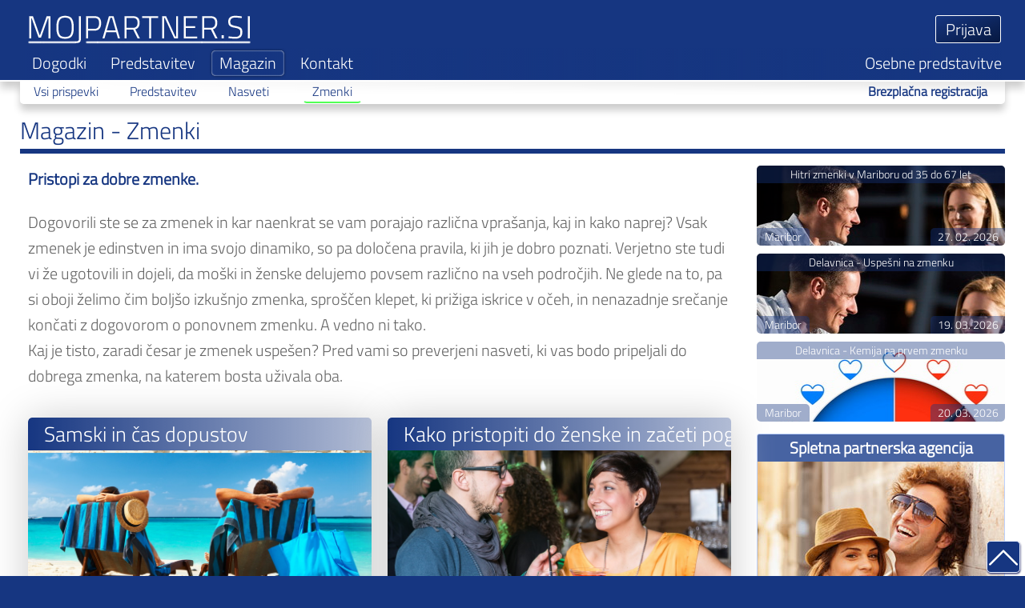

--- FILE ---
content_type: text/html; charset=utf-8
request_url: https://mojpartner.si/index.php/magazin?c=12
body_size: 8658
content:
<html lang="sl-si" >
<head>
<!-- Facebook Pixel Code -->
<script>
!function(f,b,e,v,n,t,s)
{if(f.fbq)return;n=f.fbq=function(){n.callMethod?
n.callMethod.apply(n,arguments):n.queue.push(arguments)};
if(!f._fbq)f._fbq=n;n.push=n;n.loaded=!0;n.version='2.0';
n.queue=[];t=b.createElement(e);t.async=!0;
t.src=v;s=b.getElementsByTagName(e)[0];
s.parentNode.insertBefore(t,s)}(window,document,'script',
'https://connect.facebook.net/en_US/fbevents.js');
fbq('init', '378452809465054'); 
fbq('track', 'PageView');
</script>
<noscript>
 <img height="1" width="1" 
src="https://www.facebook.com/tr?id=378452809465054&ev=PageView
&noscript=1"/>
</noscript>
<!-- End Facebook Pixel Code -->
<link rel="apple-touch-icon" sizes="57x57" href="/apple-icon-57x57.png">
<link rel="apple-touch-icon" sizes="60x60" href="/apple-icon-60x60.png">
<link rel="apple-touch-icon" sizes="72x72" href="/apple-icon-72x72.png">
<link rel="apple-touch-icon" sizes="76x76" href="/apple-icon-76x76.png">
<link rel="apple-touch-icon" sizes="114x114" href="/apple-icon-114x114.png">
<link rel="apple-touch-icon" sizes="120x120" href="/apple-icon-120x120.png">
<link rel="apple-touch-icon" sizes="144x144" href="/apple-icon-144x144.png">
<link rel="apple-touch-icon" sizes="152x152" href="/apple-icon-152x152.png">
<link rel="apple-touch-icon" sizes="180x180" href="/apple-icon-180x180.png">
<link rel="icon" type="image/png" sizes="192x192"  href="/android-icon-192x192.png">
<link rel="icon" type="image/png" sizes="32x32" href="/favicon-32x32.png">
<link rel="icon" type="image/png" sizes="96x96" href="/favicon-96x96.png">
<link rel="icon" type="image/png" sizes="16x16" href="/favicon-16x16.png">
<link rel="manifest" href="/manifest.json">
<meta name="msapplication-TileColor" content="#ffffff">
<meta name="msapplication-TileImage" content="/ms-icon-144x144.png">
<meta name="theme-color" content="#ffffff">
<!-- Global site tag (gtag.js) - Google Analytics -->
<script async src="https://www.googletagmanager.com/gtag/js?id=UA-142318390-1"></script>
<script>
  window.dataLayer = window.dataLayer || [];
  function gtag(){dataLayer.push(arguments);}
  gtag('js', new Date());

  gtag('config', 'UA-142318390-1');
</script>


	<link rel="stylesheet" href="/components/com_partner/partner.css?v=63465346" type="text/css">
		 
        <meta name="viewport" content="width=device-width">


	    <base href="https://mojpartner.si/index.php/magazin" />
	<meta http-equiv="content-type" content="text/html; charset=utf-8" />
	<meta name="keywords" content="zasebni stiki, ženitna posredovalnica, zapeljevanje, ljubezen, zmenki, ona on, avanture, avantura, razmerje" />
	<meta name="description" content="Pridruži se na MojPartner.si in spoznaj primernega partnerja za zmenke,  resno zvezo, skupne trenutke, prijetno druženje, ples, šport ali zabavo. " />
	<meta name="generator" content="Joomla! - Open Source Content Management" />
	<title>Magazin</title>
	<link href="https://mojpartner.si/images/favicon.png" rel="shortcut icon" type="image/vnd.microsoft.icon" />
	<link href="/favicon.ico" rel="shortcut icon" type="image/vnd.microsoft.icon" />
	<link href="/media/system/css/modal.css?7548131ce1baae08dfb9837dbeb60143" rel="stylesheet" type="text/css" />
	<link href="https://mojpartner.si/templates/gk_simplicity/css/k2.css" rel="stylesheet" type="text/css" />
	<link href="https://mojpartner.si/templates/gk_simplicity/css/normalize.css" rel="stylesheet" type="text/css" />
	<link href="https://mojpartner.si/templates/gk_simplicity/css/layout.css" rel="stylesheet" type="text/css" />
	<link href="https://mojpartner.si/templates/gk_simplicity/css/joomla.css" rel="stylesheet" type="text/css" />
	<link href="https://mojpartner.si/templates/gk_simplicity/css/system/system.css" rel="stylesheet" type="text/css" />
	<link href="https://mojpartner.si/templates/gk_simplicity/css/template.css" rel="stylesheet" type="text/css" />
	<link href="https://mojpartner.si/templates/gk_simplicity/css/menu/menu.css" rel="stylesheet" type="text/css" />
	<link href="https://mojpartner.si/templates/gk_simplicity/css/gk.stuff.css" rel="stylesheet" type="text/css" />
	<link href="https://mojpartner.si/templates/gk_simplicity/css/style1.css" rel="stylesheet" type="text/css" />
	<link href="/" rel="stylesheet" type="text/css" />
	<style type="text/css">
.childcontent .gkcol { width: 200px; }body,
html, 
body button, 
body input, 
body select, 
body textarea { font-family: 'Titillium Web', Arial, sans-serif; }
@media screen and (max-width: 768px) {
	    	#k2Container .itemsContainer { width: 100%!important; } 
	    	.cols-2 .column-1,
	    	.cols-2 .column-2,
	    	.cols-3 .column-1,
	    	.cols-3 .column-2,
	    	.cols-3 .column-3,
	    	.demo-typo-col2,
	    	.demo-typo-col3,
	    	.demo-typo-col4 {width: 100%; }
	    	}#gkContentWrap { width: 100%; }
.gkPage { max-width: 1230px; }

	</style>
	<script type="application/json" class="joomla-script-options new">{"csrf.token":"2e57e418d77381193c6a13bbab330c59","system.paths":{"root":"","base":""}}</script>
	<script src="/media/jui/js/jquery.min.js?7548131ce1baae08dfb9837dbeb60143" type="text/javascript"></script>
	<script src="/media/jui/js/jquery-noconflict.js?7548131ce1baae08dfb9837dbeb60143" type="text/javascript"></script>
	<script src="/media/jui/js/jquery-migrate.min.js?7548131ce1baae08dfb9837dbeb60143" type="text/javascript"></script>
	<script src="/media/jui/js/bootstrap.min.js?7548131ce1baae08dfb9837dbeb60143" type="text/javascript"></script>
	<script src="/media/system/js/core.js?7548131ce1baae08dfb9837dbeb60143" type="text/javascript"></script>
	<script src="/media/system/js/modal.js?7548131ce1baae08dfb9837dbeb60143" type="text/javascript"></script>
	<script src="https://mojpartner.si/templates/gk_simplicity/js/gk.scripts.js" type="text/javascript"></script>
	<script src="https://mojpartner.si/templates/gk_simplicity/js/gk.menu.js" type="text/javascript"></script>
	<script src="https://mojpartner.si/templates/gk_simplicity/js/fitvids.jquery.js" type="text/javascript"></script>
	<script type="text/javascript">

		jQuery(function($) {
			SqueezeBox.initialize({});
			initSqueezeBox();
			$(document).on('subform-row-add', initSqueezeBox);

			function initSqueezeBox(event, container)
			{
				SqueezeBox.assign($(container || document).find('a.modal').get(), {
					parse: 'rel'
				});
			}
		});

		window.jModalClose = function () {
			SqueezeBox.close();
		};

		// Add extra modal close functionality for tinyMCE-based editors
		document.onreadystatechange = function () {
			if (document.readyState == 'interactive' && typeof tinyMCE != 'undefined' && tinyMCE)
			{
				if (typeof window.jModalClose_no_tinyMCE === 'undefined')
				{
					window.jModalClose_no_tinyMCE = typeof(jModalClose) == 'function'  ?  jModalClose  :  false;

					jModalClose = function () {
						if (window.jModalClose_no_tinyMCE) window.jModalClose_no_tinyMCE.apply(this, arguments);
						tinyMCE.activeEditor.windowManager.close();
					};
				}

				if (typeof window.SqueezeBoxClose_no_tinyMCE === 'undefined')
				{
					if (typeof(SqueezeBox) == 'undefined')  SqueezeBox = {};
					window.SqueezeBoxClose_no_tinyMCE = typeof(SqueezeBox.close) == 'function'  ?  SqueezeBox.close  :  false;

					SqueezeBox.close = function () {
						if (window.SqueezeBoxClose_no_tinyMCE)  window.SqueezeBoxClose_no_tinyMCE.apply(this, arguments);
						tinyMCE.activeEditor.windowManager.close();
					};
				}
			}
		};
		
 $GKMenu = { height:false, width:false, duration: 500 };
$GK_TMPL_URL = "https://mojpartner.si/templates/gk_simplicity";

$GK_URL = "https://mojpartner.si/";

	</script>
	<link rel="apple-touch-icon" href="https://mojpartner.si/templates/gk_simplicity/images/touch-device.png">
	<link rel="apple-touch-icon-precomposed" href="https://mojpartner.si/templates/gk_simplicity/images/touch-device.png">

    <link rel="stylesheet" href="https://mojpartner.si/templates/gk_simplicity/css/small.desktop.css" media="(max-width: 1230px)" />
<link rel="stylesheet" href="https://mojpartner.si/templates/gk_simplicity/css/tablet.css" media="(max-width: 1024px)" />
<link rel="stylesheet" href="https://mojpartner.si/templates/gk_simplicity/css/small.tablet.css" media="(max-width: 820px)" />
<link rel="stylesheet" href="https://mojpartner.si/templates/gk_simplicity/css/mobile.css" media="(max-width: 580px)" />
<link rel="stylesheet" href="https://mojpartner.si/templates/gk_simplicity/css/override.css" />

<!--[if IE 9]>
<link rel="stylesheet" href="https://mojpartner.si/templates/gk_simplicity/css/ie/ie9.css" type="text/css" />
<![endif]-->

<!--[if IE 8]>
<link rel="stylesheet" href="https://mojpartner.si/templates/gk_simplicity/css/ie/ie8.css" type="text/css" />
<![endif]-->

<!--[if lte IE 7]>
<link rel="stylesheet" href="https://mojpartner.si/templates/gk_simplicity/css/ie/ie7.css" type="text/css" />
<![endif]-->

<!--[if (gte IE 6)&(lte IE 8)]>
<script type="text/javascript" src="https://mojpartner.si/templates/gk_simplicity/js/respond.js"></script>
<script type="text/javascript" src="https://mojpartner.si/templates/gk_simplicity/js/selectivizr.js"></script>
<script type="text/javascript" src="http://html5shim.googlecode.com/svn/trunk/html5.js"></script>
<![endif]-->

</head>
<body data-tablet-width="1024" data-mobile-width="580" data-smoothscroll="1">
			
    <header id="gkHeader">
    	<div>
	    	<div class="gkPage" id="gkHeaderNav">                    	
			    
          <a href="https://mojpartner.si/" id="gkLogo" class="cssLogo"></a>
     			    
			    			    
			    	    	</div>
    	</div>
    	
   		   		<div id="gkHeaderMod" class="gkPage">
   			<div id="minilogo" onclick="javascript:location.href='https://mojpartner.si'"></div>
   			<ul class="nav menu mod-list" id="topmenu">
<li class="item-101 default deeper"><a href="/index.php" >Spletni zmenki</a><ul class="nav-child unstyled small"><li class="item-178"><a href="/index.php/pregled2/placila" >Moja plačila</a></li><li class="item-245"><a href="/index.php/predlogi-partnerjev/zgodovina-ogledov" >Zgodovina ogledov</a></li></ul></li><li class="item-109 deeper parent"><a href="/index.php/dogodki/prihajajoci-dogodki" >Dogodki</a><ul class="nav-child unstyled small"><li class="item-110"><a href="/index.php/dogodki/prihajajoci-dogodki" >Prihajajoči dogodki</a></li><li class="item-160"><a href="/index.php/dogodki/pretekli-dogodki" >Pretekli dogodki</a></li><li class="item-111"><a href="/index.php/dogodki/tipi-dogodkov" >Tipi dogodkov</a></li><li class="item-228"><a href="/index.php/ekskluzivni-vecer-opis" >Ekskluzivni večer</a></li><li class="item-230"><a href="/index.php/dogodki/svoj-dogodek" >Svoj dogodek</a></li><li class="item-112"><a href="/index.php/dogodki/vtisi-udelezencev" >Vtisi udeležencev</a></li><li class="item-113"><a href="/index.php/dogodki/dogodek" >Dogodek</a></li><li class="item-175"><a href="/index.php/component/partner/magazin?view=registration" >Brezplačna registracija</a></li></ul></li><li class="item-147 deeper parent"><a href="/index.php/predstavitev/kdo-smo" >Predstavitev</a><ul class="nav-child unstyled small"><li class="item-148"><a href="/index.php/predstavitev/kdo-smo" >Kdo smo</a></li><li class="item-156"><a href="/index.php/predstavitev/kako-delamo" >Kako delamo</a></li><li class="item-150"><a href="/index.php/predstavitev/clanstvo" >Članstvo</a></li><li class="item-152"><a href="/index.php/predstavitev/dogodki-za-samske" >Dogodki za samske</a></li><li class="item-162"><a href="/index.php/predstavitev/coaching" >Coaching</a></li><li class="item-151"><a href="/index.php/predstavitev/pogosta-vprasanja" >Pogosta vprašanja</a></li><li class="item-174"><a href="/index.php/component/partner/magazin?view=registration" >Brezplačna registracija</a></li><li class="item-188"><a href="/index.php/predstavitev/vizitka" >Vizitka</a></li></ul></li><li class="item-164 current active deeper parent"><a href="/index.php/magazin/vsi-prispevki" >Magazin</a><ul class="nav-child unstyled small"><li class="item-170"><a href="/index.php/magazin/vsi-prispevki" >Vsi prispevki</a></li><li class="item-165"><a href="/index.php/magazin?c=9" >Predstavitev</a></li><li class="item-166"><a href="/index.php/magazin?c=10" >Nasveti</a></li><li class="item-214"><a href="/index.php/magazin?c=12" >Zmenki</a></li><li class="item-171"><a href="/index.php/component/partner/magazin?view=registration" >Brezplačna registracija</a></li><li class="item-173"><a href="/index.php/magazin/prispevki" >Magazin</a></li></ul></li><li class="item-191"><a href="/index.php/kontakt" >Kontakt</a></li></ul>

   		</div>
   		    </header>

	
	<div id="gkPageContent" class="gkPage">
    	<section id="gkContent">					
			<div id="gkContentWrap">
								
								
								
					
				
				<section id="gkMainbody">
											<head>
<script type="text/javascript" src="/components/com_partner/helpers/jquery-1.11.3.min.js"></script>
<meta http-equiv="Content-Type" content="text/html; charset=utf-8" />
<script src="https://ajax.googleapis.com/ajax/libs/jquery/1.7/jquery.js"></script>
<script src="https://malsup.github.com/jquery.form.js"></script>
<link rel="stylesheet" href="/components/com_partner/partner.css?v=1.55900" type="text/css">
</head>

<!-- top absolute login -->
<script type="text/javascript">
check = 0;
function showDiv2(divid,maxheight) {
    if(check !== 1) {
        document.getElementById(divid).style.height="auto";
        document.getElementById(divid).style.maxHeight="0px";
        $('#par_top_login > div:nth-child(3)').hide();
        check = 1;
    }
    else {
    	$('#par_top_login > div:nth-child(3)').show();
        document.getElementById(divid).style.height="0px";
        document.getElementById(divid).style.maxHeight="0px";
        check = 0;
    }
}
function showLogin(divid) {   
    document.getElementById('par_top_login_inside').style.opacity = "1";
    document.getElementById('par_top_login_inside').style.transition="0.2s";
}
$('body').click(function(e) {
    if ($(e.target).closest('#par_top_login').length === 0) {
        document.getElementById('par_top_login_inside').style.opacity = "0";
	    document.getElementById('par_top_login_inside').style.transition="0.2s";
    }
});
$(document).ready(function(){
	$(window).scroll(function(){
		if ($(this).scrollTop() > 1) {
			$('#par_top_login > div:nth-child(3)').hide();
		} else {
			$('#par_top_login > div:nth-child(3)').show();
		}
	});
});
function simpleShowDiv(divid,maxheight) {   
    document.getElementById(divid).style.height="auto";
    document.getElementById(divid).style.maxHeight=maxheight;
}

function scrollUp() {
  document.body.scrollTop = 0; // For Safari
  document.documentElement.scrollTop = 0; // For Chrome, Firefox, IE and Opera
} 
function scrollToLocation(location) {
  var getMeTo = document.getElementById(location);
  getMeTo.scrollIntoView({behavior: 'smooth'}, true);
} 
</script>
<script type="text/javascript">
	$(document).ready(function () {
        $('#mobileloginbutton').click(function () {
            $('#loginform').toggleClass('misl_displayblock').siblings().removeClass('misl_displayblock');
        });
    });
</script>
<div id="par_top_login" onmouseover="showLogin()">
	<form method="post" id="loginform">
		<div id="par_top_login_inside">
			<input placeholder="e-pošta" type="username" name="username">
			<input placeholder="geslo" type="password" name="password">
			<br/>
			<div class="par_recovery">
				<span><a href="/index.php/prijava?view=reset">Ste pozabili geslo?</a></span>
				<span><a href="/index.php/prijava?view=remind">Ste pozabili uporabniško ime?</a></span><br>
			</div>
		</div>
		<div id="par_top_login_outside">
			<input type="submit" name="login" value="Prijava" id="loginbutton" form="loginform" onclick="simpleShowDiv('dashboard_loading','200px');scrollUp()" />
		</div>
	</form>
</div>
<a class="par_mobilelogin" id="mobileloginbutton">Prijava</a>
<div id="par_hammenu" onclick="showDiv2('gkHeaderMod','700px')"><img src="/images/ham_menu.png"/></div>

<div id="par_oldpage"><span class="par_oldpage_span"><a style="color:#ffffff" href="https://agencijagala.si/" target="_blank">Osebne predstavitve</a></span></div>
<style>.item-214 a {border-bottom: 2px solid #50ff55!important;}</style><div id="par_magazin">
	<h1>Magazin - Zmenki</h1>
	<div class="par_page_left">
		<h3 class="par_magazin_intro">Pristopi za dobre zmenke.</h3>
			<p class="par_magazin_intro">Dogovorili ste se za zmenek in kar naenkrat se vam porajajo različna vprašanja, kaj in kako naprej? Vsak zmenek je edinstven in ima svojo dinamiko, so pa določena pravila, ki jih je dobro poznati. Verjetno ste tudi vi že ugotovili in dojeli, da moški in ženske delujemo povsem različno na vseh področjih. Ne glede na to, pa si oboji želimo čim boljšo izkušnjo zmenka, sproščen klepet, ki prižiga iskrice v očeh, in nenazadnje srečanje končati z dogovorom o ponovnem zmenku. A vedno ni tako.<br/>
				Kaj je tisto, zaradi česar je zmenek uspešen? Pred vami so preverjeni nasveti, ki vas bodo pripeljali do dobrega zmenka, na katerem bosta uživala oba.</p>	<div class="par_article_magazinelist_item"><a href="/index.php/magazin/prispevki?aid=53"><h2 class="par_article_magazinelist_title">Samski in čas dopustov</h2></a><a href="/index.php/magazin/prispevki?aid=53"><div class="par_article_magazinelist_img_container" style="background-image:url(/images/magazin/Samski_in_as_dopustov_1_Mojpartnersi.jpg)"><div class="par_article_magazinelist_img_container_overlay">&nbsp;</div></div></a><div class="par_article_magazinelist_text">
Tudi &#269;as dopustov zna biti izziv, tako za pare kot za samske. Nekaterim to predstavlja odhod na dopust, drugim odhod iz dopusta.
V &#269;etrtek, 6. 8. 2020, smo na socialnih omre&#382;jih izvedli raziskavo o dopustni&scaron;kih navadah samskih. Rezultate in ugotovitve smo strnili v spodnjem besedilu.
Na vpra&scaron;anje, ali samski enako pogosto dopustujejo kot pari in dru&#382;ine z otroki, so sodelujo&#269;i v 55 odstotkih izbrali odgovor manj pogosto,
</div><span class="par_article_minilist_link"><a class="par_article_readmore" href="/index.php/magazin/prispevki?aid=53">Preberi več</a><span></div><div class="par_article_magazinelist_item"><a href="/index.php/magazin/prispevki?aid=50"><h2 class="par_article_magazinelist_title">Kako pristopiti do ženske in začeti pogovor</h2></a><a href="/index.php/magazin/prispevki?aid=50"><div class="par_article_magazinelist_img_container" style="background-image:url(/images/magazin/Kako_pristopiti_do_enske_in_zaeti_pogovor_Mojpartner_1.jpg)"><div class="par_article_magazinelist_img_container_overlay">&nbsp;</div></div></a><div class="par_article_magazinelist_text">
Za marsikaterega mo&scaron;kega je pristopiti do &#382;enske in za&#269;eti pogovor ena izmed stvari, ki jim povzro&#269;ajo najve&#269; &#382;iv&#269;nosti in nelagodnosti. Ta strah hromi mo&scaron;ke po vsem svetu, ne glede na status, polo&#382;aj, raso, izobrazbo ipd.
Zaradi strahu mo&scaron;ki ravnajo sme&scaron;no in &#269;udno, &scaron;e posebej &#269;e uporabljajo nau&#269;ene kli&scaron;ejske izraze in trike za osvajanje oziroma se vedejo in pri
</div><span class="par_article_minilist_link"><a class="par_article_readmore" href="/index.php/magazin/prispevki?aid=50">Preberi več</a><span></div><div class="par_article_magazinelist_item"><a href="/index.php/magazin/prispevki?aid=49"><h2 class="par_article_magazinelist_title">Kdo plača na prvem zmenku?</h2></a><a href="/index.php/magazin/prispevki?aid=49"><div class="par_article_magazinelist_img_container" style="background-image:url(/images/magazin/Kdo_plaa_na_prvem_zmenku_Mojpartner_1.jpg)"><div class="par_article_magazinelist_img_container_overlay">&nbsp;</div></div></a><div class="par_article_magazinelist_text">
Pri temi denar lahko do zadreg pride tudi med najbolj&scaron;imi prijatelji, kaj &scaron;ele na prvem zmenku z osebo, ki je pravzaprav ne poznate. Znajdete se lahko v neprijetni situaciji, ko ne veste, ali bi naj pla&#269;ali vi, ali tisti, ki povabi, ali pa je morda najprimerneje, da si ra&#269;un delita.
Kaj je sprejemljivo in kaj je v skladu z bontonom, se hitro spreminja, saj se razvija in spreminja tudi dru&#382;ba. Tako je v &#269;asu na&scaron;ih babic in dedkov
</div><span class="par_article_minilist_link"><a class="par_article_readmore" href="/index.php/magazin/prispevki?aid=49">Preberi več</a><span></div><div class="par_article_magazinelist_item"><a href="/index.php/magazin/prispevki?aid=48"><h2 class="par_article_magazinelist_title">Nasveti za dober poljub</h2></a><a href="/index.php/magazin/prispevki?aid=48"><div class="par_article_magazinelist_img_container" style="background-image:url(/images/magazin/Nasveti_za_dober_poljub__Mojpartner_1.jpg)"><div class="par_article_magazinelist_img_container_overlay">&nbsp;</div></div></a><div class="par_article_magazinelist_text">
Poljubljamo se v povpre&#269;ju ve&#269; kot 110.000 minut v &#382;ivljenju, zato je pomembno, da tudi tej temi namenimo nekaj pozornosti, saj lahko do poljuba lahko pride &#382;e na prvem zmenku.Poljubljanje je znak intimne povezave med dvema, spro&scaron;&#269;ajo se hormoni sre&#269;e, ki vplivajo na na&scaron;e po&#269;utje, hkrati pa s poljubljanjem razmigamo do 40 obraznih mi&scaron;ic in porabimo 12 kalorij v treh minutah.
Kdaj naj bi se zgodil prvi poljub? Na prvem, drugem
</div><span class="par_article_minilist_link"><a class="par_article_readmore" href="/index.php/magazin/prispevki?aid=48">Preberi več</a><span></div><div class="par_article_magazinelist_item"><a href="/index.php/magazin/prispevki?aid=47"><h2 class="par_article_magazinelist_title">Kaj vprašati na prvem zmenku</h2></a><a href="/index.php/magazin/prispevki?aid=47"><div class="par_article_magazinelist_img_container" style="background-image:url(/images/magazin/Kaj_vpraati_na_prvem_zmenku.jpg)"><div class="par_article_magazinelist_img_container_overlay">&nbsp;</div></div></a><div class="par_article_magazinelist_text">
Je pred vami prvi zmenek z osebo, ki vam je zelo v&scaron;e&#269;? Pripravili smo nekaj predlogov, ki vam bodo pomagali za&#269;eti in ohranjati pogovor.
&#381;al ne obstajajo nobena pravila o tem, kako za&#269;eti in voditi uspe&scaron;en pogovor, ali to&#269;no predpisana vpra&scaron;anja, ki jih morate vpra&scaron;ati, da bo pogovor stekel. Na podlagi na&scaron;ih dolgoletnih izku&scaron;enj smo zbrali nekaj nasvetov in predlogov, ki vam bodo pomagali odpraviti za&#269;etno zadrego 
</div><span class="par_article_minilist_link"><a class="par_article_readmore" href="/index.php/magazin/prispevki?aid=47">Preberi več</a><span></div><div class="par_article_magazinelist_item"><a href="/index.php/magazin/prispevki?aid=46"><h2 class="par_article_magazinelist_title">Nasveti za nepozaben prvi zmenek </h2></a><a href="/index.php/magazin/prispevki?aid=46"><div class="par_article_magazinelist_img_container" style="background-image:url(/images/magazin/Nasveti_za_nepozaben_prvi_zmenek.jpg)"><div class="par_article_magazinelist_img_container_overlay">&nbsp;</div></div></a><div class="par_article_magazinelist_text">
Nasveti za prvi zmenek, ki vam jih podajamo, veljajo za vse &ndash; za tiste, ki ste bili v dlje trajajo&#269;i zvezi, za tiste, ki &#382;e nekaj &#269;asa niste bili na zmenku, in tudi za tiste, ki hodite na zmenke, pa do sedaj &scaron;e niste bili dovolj uspe&scaron;ni. Marsikdo meni, da je spoznati nekoga in oditi na zmenek nekaj povsem spontanega in da se za to pravzaprav ni potrebno posebej pripravljati. Res je, da ljudje kot dru&#382;bena bitja nenehno spoznavamo nove 
</div><span class="par_article_minilist_link"><a class="par_article_readmore" href="/index.php/magazin/prispevki?aid=46">Preberi več</a><span></div>		<div class="par_suggestions_pagination">
		<div class="par_image_pagination"><ul><li style="opacity: 0.2;color: #666666;    border: 2px solid #8999bf;background-color:#ffffff;">Nazaj</li><li>1</li><a href="//mojpartner.si/index.php/magazin?c=12&p=2&pl=6"><li>2</li></a><a href="//mojpartner.si/index.php/magazin?c=12&p=2"><li>Naprej</li></a></ul></div>		</div>
	</div>
	<div class="par_page_right">
	<div id="par_sideboarevents"><div class="par_sideboardevents" onclick="javascript:location.href='/index.php/dogodki/dogodek?eventid=74';"><div class="par_sideboardevents_img" style="background-image:url(/images/Partner/events/su0yrz.jpg);">&nbsp;</div><div class="par_sideboardevents_title">Hitri zmenki v Mariboru od 35 do 67 let</div><div class="par_sideboardevents_date">27. 02. 2026</div><div class="par_sideboardevents_type">Maribor</div></div><div class="par_sideboardevents" onclick="javascript:location.href='/index.php/dogodki/dogodek?eventid=46';"><div class="par_sideboardevents_img" style="background-image:url(/images/Partner/events/2aiwfe.jpg);">&nbsp;</div><div class="par_sideboardevents_title">Delavnica - Uspešni na zmenku</div><div class="par_sideboardevents_date">19. 03. 2026</div><div class="par_sideboardevents_type">Maribor</div></div><div class="par_sideboardevents" onclick="javascript:location.href='/index.php/dogodki/dogodek?eventid=44';"><div class="par_sideboardevents_img" style="background-image:url(/images/Partner/events/upt913.jpg);">&nbsp;</div><div class="par_sideboardevents_title">Delavnica - Kemija na prvem zmenku</div><div class="par_sideboardevents_date">20. 03. 2026</div><div class="par_sideboardevents_type">Maribor</div></div></div>		<div class="par_page_right_element par_becomeamember2">
			<h3 class="par_page_right_element_header">Spletna partnerska agencija</h3>
			<p class="par_extra_text">&nbsp;</p>
			<p class="par_becomeamembertext_space2">&nbsp;</p>
			<p class="par_becomeamembertext"><img src="/images/darkcheck.png">Diskretnost</p>
			<p class="par_becomeamembertext"><img src="/images/darkcheck.png">Pokazatelj ujemanja</p>
			<p class="par_becomeamembertext"><img src="/images/darkcheck.png">Ciljno iskanje partnerja</p>
			<a href="/index.php/magazin?view=registration"><button class="membership regbutton">Brezplačna registracija</button></a>
		</div>
		<div id="par_sideboardarticles"><div class="par_article_minilist_item" onclick="javascript:location.href='/index.php/magazin/prispevki?aid=49'"><h3 class="par_article_minilist_title"><a class="par_article_title" href="/index.php/magazin/prispevki?aid=49">Kdo plača na prvem zmenku?</a></h3><span class="par_article_minilist_text">
Pri temi denar lahko do zadreg pride tudi med najbolj&scaron;imi prijatelji, kaj &scaron;ele na prvem zmenku z osebo, ki je pravzaprav ne poznate. Znajdete se 
 ...</span><span class="par_article_minilist_link"><a class="par_article_minireadmore" href="/index.php/magazin/prispevki?aid=49">Preberi več</a><span></div><div class="par_article_minilist_item" onclick="javascript:location.href='/index.php/magazin/prispevki?aid=48'"><h3 class="par_article_minilist_title"><a class="par_article_title" href="/index.php/magazin/prispevki?aid=48">Nasveti za dober poljub</a></h3><span class="par_article_minilist_text">
Poljubljamo se v povpre&#269;ju ve&#269; kot 110.000 minut v &#382;ivljenju, zato je pomembno, da tudi tej temi namenimo nekaj pozornosti, saj lahko do poljuba
 ...</span><span class="par_article_minilist_link"><a class="par_article_minireadmore" href="/index.php/magazin/prispevki?aid=48">Preberi več</a><span></div><div class="par_article_minilist_item" onclick="javascript:location.href='/index.php/magazin/prispevki?aid=47'"><h3 class="par_article_minilist_title"><a class="par_article_title" href="/index.php/magazin/prispevki?aid=47">Kaj vprašati na prvem zmenku</a></h3><span class="par_article_minilist_text">
Je pred vami prvi zmenek z osebo, ki vam je zelo v&scaron;e&#269;? Pripravili smo nekaj predlogov, ki vam bodo pomagali za&#269;eti in ohranjati pogovor.
 ...</span><span class="par_article_minilist_link"><a class="par_article_minireadmore" href="/index.php/magazin/prispevki?aid=47">Preberi več</a><span></div><div class="par_article_minilist_item" onclick="javascript:location.href='/index.php/magazin/prispevki?aid=46'"><h3 class="par_article_minilist_title"><a class="par_article_title" href="/index.php/magazin/prispevki?aid=46">Nasveti za nepozaben prvi zmenek </a></h3><span class="par_article_minilist_text">
Nasveti za prvi zmenek, ki vam jih podajamo, veljajo za vse &ndash; za tiste, ki ste bili v dlje trajajo&#269;i zvezi, za tiste, ki &#382;e nekaj &#269;asa niste b
 ...</span><span class="par_article_minilist_link"><a class="par_article_minireadmore" href="/index.php/magazin/prispevki?aid=46">Preberi več</a><span></div><div class="par_article_minilist_item" onclick="javascript:location.href='/index.php/magazin/prispevki?aid=45'"><h3 class="par_article_minilist_title"><a class="par_article_title" href="/index.php/magazin/prispevki?aid=45">Skrivnost dobrega prvega vtisa</a></h3><span class="par_article_minilist_text">
Se spra&scaron;ujete, kako naerediti dober prvi vtis?Tistih prvih nekaj trenutkov je izjemne
 ...</span><span class="par_article_minilist_link"><a class="par_article_minireadmore" href="/index.php/magazin/prispevki?aid=45">Preberi več</a><span></div></div>	</div>
</div>
<script>
$(document).ready(function(){
	
	//Check to see if the window is top if not then display button
	$(window).scroll(function(){
		if ($(this).scrollTop() > 100) {
			$('.scrollToTop').fadeIn();
		} else {
			$('.scrollToTop').fadeOut();
		}
	});
	
	//Click event to scroll to top
	$('.scrollToTop').click(function(){
		window.scrollTo({ top: 0, behavior: 'smooth' });
		return false;
	});
	
});
</script>
<a href="#" class="scrollToTop">&nbsp;</a>
									</section>
				
							</div>
			
			    	</section>
    	
    	<!--[if IE 8]>
    	<div class="ie8clear"></div>
    	<![endif]-->
	</div>
	    
	    
        
        
        
        
        <section id="gkBottom6">
    	<div class="gkCols6 gkPage">
    		<div class="box  glavna_noga gkmod-1 nomargin"><div class="content">

<div class="custom glavna_noga"  >

	<table>
<tbody>
<tr>
<td><a href="/index.php/predstavitev/kdo-smo">Predstavitev</a></td>
<td><a href="/index.php/dogodki/prihajajoci-dogodki">Dogodki</a></td>
<td><a href="/index.php/predstavitev/vizitka">Informacije</a></td>
</tr>
<tr>
<td><a href="/index.php/predstavitev/kako-delamo">Kako delamo</a></td>
<td><a href="/index.php/dogodki/prihajajoci-dogodki">Prihajajoči dogodki</a></td>
<td><a href="/index.php/magazin/vsi-prispevki">Magazin</a></td>
</tr>
<tr>
<td><a href="/index.php/predstavitev/clanstvo">Članstvo</a></td>
<td><a href="/index.php/dogodki/tipi-dogodkov">Tipi dogodkov</a></td>
<td><a href="/index.php/splosni-pogoji">Splošni pogoji</a></td>
</tr>
<tr>
<td><a href="/index.php/predstavitev/coaching">Cocaching</a></td>
<td><a href="/index.php/magazin/prispevki?aid=35">Spoznavni dogodki</a></td>
<td><a href="/izjava-o-zasebnosti">Izjava o zasebnosti</a></td>
</tr>
<tr>
<td><a href="/index.php/magazin/prispevki?aid=31">Spletni zmenki</a></td>
<td><a href="/dogodki-splosni-pogoji">Dogodki - Splošni pogoji</a></td>
<td><a href="/index.php/predstavitev/pogosta-vprasanja">Pogosta vprašanja</a></td>
</tr>
<tr>
<td><a href="https://agencijagala.si/" target="_blank" rel="noopener noreferrer">Agencijske storitve</a></td>
<td> </td>
<td><a href="/piskotki">Piškotki</a></td>
</tr>
</tbody>
</table>
<table>
<tbody>
<tr>
<td><a href="/index.php/predstavitev/kdo-smo">O nas</a></td>
</tr>
<tr>
<td><a href="/index.php/sodelovanje">Sodelovanje</a></td>
</tr>
<tr>
<td><a href="/index.php/predstavitev/vizitka">Vizitka</a></td>
</tr>
<tr>
<td><a href="/index.php/kontakt">Kontakt</a></td>
</tr>
<tr>
<td><span style="font-size: 12pt;">Pomoč uporabnikom:</span><br /><span style="font-size: 12pt;">pon-pet: 9:00 do 16:00</span><br /><span style="font-size: 12pt;">tel.: 041 422 050 <br /></span></td>
</tr>
<tr>
<td> </td>
</tr>
</tbody>
</table>
<p><a href="/index.php/bonitetna-ocena"><img class="par_bonitetnaocena" src="/images/bonitetna_ocena_icon2021.png" width="101" height="100" /></a></p>
<p><a class="par_facebook" href="https://www.facebook.com/MojPartnersi-376091493248732/" target="_blank" rel="noopener noreferrer"><img class="par_facebook" src="/images/facebook_logo.png" alt="facebook logo link" width="32" height="32" /></a></p>
<p><a href="https://www.instagram.com/mojpartner.si/" target="_blank" rel="noopener noreferrer"><img class="par_instagram" src="/images/instagram.png" alt="instagram logo link" width="32" height="32" /> </a></p>	
</div>
</div></div>
    		
    		<!--[if IE 8]>
    		<div class="ie8clear"></div>
    		<![endif]-->
    	</div>
    </section>
        
        
    
<footer id="gkFooter">
	<div class="gkPage">
				<div id="gkFooterNav">
			<link rel="stylesheet" href="/modules/mod_cookiemonster/cookiemonster.css" type="text/css"><div class="cookiemonster"><form method="post" action="" id="cookiemonster"></form><button type="submit" name="actioncookie" value="1" form="cookiemonster">Skrij</button><p>Ta spletna stran uporablja piškotke za zagotavljanje boljše izkušnje. Z uporabo te spletne strani soglašate s piškotki. <a href="/piskotki" target="_blank ">Preberi več</a></p></div><link rel="stylesheet" href="/modules/mod_cookiemonster/cookiemonster.css" type="text/css">
		</div>
				
				<p id="gkCopyrights">© Mojpartner.si, 2019 Maribor</p>
				
				
			</div>
</footer>   		
   	

<!-- +1 button -->

<!-- twitter -->


<!-- Pinterest script --> 
   		
	
	<script>
	//jQuery(document).ready(function(){
   		// Target your .container, .wrapper, .post, etc.
   		//jQuery("body").fitVids();
	//});
	</script>
</body>
</html>
<STYLE>
#gkHeaderMod .item-135 > a::after {
		font-size:12px;
		content:'3302';
}

</STYLE>
<script>
$(document).ready(function() {
  $(window).scroll(function () {
    if ($(window).scrollTop() > 60) {
      $('#gkHeaderMod').addClass('navbar-fixed');
    }
    if ($(window).scrollTop() < 60) {
      $('#gkHeaderMod').removeClass('navbar-fixed');
    }
    if ($(window).scrollTop() > 60) {
      $('#minilogo').addClass('navbar-logo');
      $('#minilogo').removeClass('navbar-logo-hidden');
    }
    if ($(window).scrollTop() < 60) {
    	$('#minilogo').addClass('navbar-logo-hidden');
      $('#minilogo').removeClass('navbar-logo');
    }
  });
});
</script>


--- FILE ---
content_type: text/html; charset=utf-8
request_url: https://mojpartner.si/components/com_partner/helpers/jquery-1.11.3.min.js
body_size: 5314
content:
<!-- top absolute login -->
<script type="text/javascript">
check = 0;
function showDiv2(divid,maxheight) {
    if(check !== 1) {
        document.getElementById(divid).style.height="auto";
        document.getElementById(divid).style.maxHeight="0px";
        $('#par_top_login > div:nth-child(3)').hide();
        check = 1;
    }
    else {
    	$('#par_top_login > div:nth-child(3)').show();
        document.getElementById(divid).style.height="0px";
        document.getElementById(divid).style.maxHeight="0px";
        check = 0;
    }
}
function showLogin(divid) {   
    document.getElementById('par_top_login_inside').style.opacity = "1";
    document.getElementById('par_top_login_inside').style.transition="0.2s";
}
$('body').click(function(e) {
    if ($(e.target).closest('#par_top_login').length === 0) {
        document.getElementById('par_top_login_inside').style.opacity = "0";
	    document.getElementById('par_top_login_inside').style.transition="0.2s";
    }
});
$(document).ready(function(){
	$(window).scroll(function(){
		if ($(this).scrollTop() > 1) {
			$('#par_top_login > div:nth-child(3)').hide();
		} else {
			$('#par_top_login > div:nth-child(3)').show();
		}
	});
});
function simpleShowDiv(divid,maxheight) {   
    document.getElementById(divid).style.height="auto";
    document.getElementById(divid).style.maxHeight=maxheight;
}

function scrollUp() {
  document.body.scrollTop = 0; // For Safari
  document.documentElement.scrollTop = 0; // For Chrome, Firefox, IE and Opera
} 
function scrollToLocation(location) {
  var getMeTo = document.getElementById(location);
  getMeTo.scrollIntoView({behavior: 'smooth'}, true);
} 
</script>
<script type="text/javascript">
	$(document).ready(function () {
        $('#mobileloginbutton').click(function () {
            $('#loginform').toggleClass('misl_displayblock').siblings().removeClass('misl_displayblock');
        });
    });
</script>
<div id="par_top_login" onmouseover="showLogin()">
	<form method="post" id="loginform">
		<div id="par_top_login_inside">
			<input placeholder="e-pošta" type="username" name="username">
			<input placeholder="geslo" type="password" name="password">
			<br/>
			<div class="par_recovery">
				<span><a href="/index.php/prijava?view=reset">Ste pozabili geslo?</a></span>
				<span><a href="/index.php/prijava?view=remind">Ste pozabili uporabniško ime?</a></span><br>
			</div>
		</div>
		<div id="par_top_login_outside">
			<input type="submit" name="login" value="Prijava" id="loginbutton" form="loginform" onclick="simpleShowDiv('dashboard_loading','200px');scrollUp()" />
		</div>
	</form>
</div>
<a class="par_mobilelogin" id="mobileloginbutton">Prijava</a>
<div id="par_hammenu" onclick="showDiv2('gkHeaderMod','700px')"><img src="/images/ham_menu.png"/></div>

<div id="par_oldpage"><span class="par_oldpage_span"><a style="color:#ffffff" href="https://agencijagala.si/" target="_blank">Osebne predstavitve</a></span></div>
<html lang="sl-si"  class="naslovnica">
<head>
<!-- Facebook Pixel Code -->
<script>
!function(f,b,e,v,n,t,s)
{if(f.fbq)return;n=f.fbq=function(){n.callMethod?
n.callMethod.apply(n,arguments):n.queue.push(arguments)};
if(!f._fbq)f._fbq=n;n.push=n;n.loaded=!0;n.version='2.0';
n.queue=[];t=b.createElement(e);t.async=!0;
t.src=v;s=b.getElementsByTagName(e)[0];
s.parentNode.insertBefore(t,s)}(window,document,'script',
'https://connect.facebook.net/en_US/fbevents.js');
fbq('init', '378452809465054'); 
fbq('track', 'PageView');
</script>
<noscript>
 <img height="1" width="1" 
src="https://www.facebook.com/tr?id=378452809465054&ev=PageView
&noscript=1"/>
</noscript>
<!-- End Facebook Pixel Code -->
<link rel="apple-touch-icon" sizes="57x57" href="/apple-icon-57x57.png">
<link rel="apple-touch-icon" sizes="60x60" href="/apple-icon-60x60.png">
<link rel="apple-touch-icon" sizes="72x72" href="/apple-icon-72x72.png">
<link rel="apple-touch-icon" sizes="76x76" href="/apple-icon-76x76.png">
<link rel="apple-touch-icon" sizes="114x114" href="/apple-icon-114x114.png">
<link rel="apple-touch-icon" sizes="120x120" href="/apple-icon-120x120.png">
<link rel="apple-touch-icon" sizes="144x144" href="/apple-icon-144x144.png">
<link rel="apple-touch-icon" sizes="152x152" href="/apple-icon-152x152.png">
<link rel="apple-touch-icon" sizes="180x180" href="/apple-icon-180x180.png">
<link rel="icon" type="image/png" sizes="192x192"  href="/android-icon-192x192.png">
<link rel="icon" type="image/png" sizes="32x32" href="/favicon-32x32.png">
<link rel="icon" type="image/png" sizes="96x96" href="/favicon-96x96.png">
<link rel="icon" type="image/png" sizes="16x16" href="/favicon-16x16.png">
<link rel="manifest" href="/manifest.json">
<meta name="msapplication-TileColor" content="#ffffff">
<meta name="msapplication-TileImage" content="/ms-icon-144x144.png">
<meta name="theme-color" content="#ffffff">
<!-- Global site tag (gtag.js) - Google Analytics -->
<script async src="https://www.googletagmanager.com/gtag/js?id=UA-142318390-1"></script>
<script>
  window.dataLayer = window.dataLayer || [];
  function gtag(){dataLayer.push(arguments);}
  gtag('js', new Date());

  gtag('config', 'UA-142318390-1');
</script>


	<link rel="stylesheet" href="/components/com_partner/partner.css?v=63465346" type="text/css">
		 
        <meta name="viewport" content="width=device-width">


	    <base href="https://mojpartner.si/components/com_partner/helpers/jquery-1.11.3.min.js" />
	<meta http-equiv="content-type" content="text/html; charset=utf-8" />
	<meta name="keywords" content="zasebni stiki, ženitna posredovalnica, zapeljevanje, ljubezen, zmenki, ona on, avanture, avantura, razmerje" />
	<meta name="description" content="Pridruži se na MojPartner.si in spoznaj primernega partnerja za zmenke,  resno zvezo, skupne trenutke, prijetno druženje, ples, šport ali zabavo. " />
	<meta name="generator" content="Joomla! - Open Source Content Management" />
	<title>Spletni zmenki</title>
	<link href="https://mojpartner.si/images/favicon.png" rel="shortcut icon" type="image/vnd.microsoft.icon" />
	<link href="/favicon.ico" rel="shortcut icon" type="image/vnd.microsoft.icon" />
	<link href="/media/system/css/modal.css?7548131ce1baae08dfb9837dbeb60143" rel="stylesheet" type="text/css" />
	<link href="https://mojpartner.si/templates/gk_simplicity/css/k2.css" rel="stylesheet" type="text/css" />
	<link href="https://mojpartner.si/templates/gk_simplicity/css/normalize.css" rel="stylesheet" type="text/css" />
	<link href="https://mojpartner.si/templates/gk_simplicity/css/layout.css" rel="stylesheet" type="text/css" />
	<link href="https://mojpartner.si/templates/gk_simplicity/css/joomla.css" rel="stylesheet" type="text/css" />
	<link href="https://mojpartner.si/templates/gk_simplicity/css/system/system.css" rel="stylesheet" type="text/css" />
	<link href="https://mojpartner.si/templates/gk_simplicity/css/template.css" rel="stylesheet" type="text/css" />
	<link href="https://mojpartner.si/templates/gk_simplicity/css/menu/menu.css" rel="stylesheet" type="text/css" />
	<link href="https://mojpartner.si/templates/gk_simplicity/css/gk.stuff.css" rel="stylesheet" type="text/css" />
	<link href="https://mojpartner.si/templates/gk_simplicity/css/style1.css" rel="stylesheet" type="text/css" />
	<link href="/" rel="stylesheet" type="text/css" />
	<style type="text/css">
.childcontent .gkcol { width: 200px; }body,
html, 
body button, 
body input, 
body select, 
body textarea { font-family: 'Titillium Web', Arial, sans-serif; }
@media screen and (max-width: 768px) {
	    	#k2Container .itemsContainer { width: 100%!important; } 
	    	.cols-2 .column-1,
	    	.cols-2 .column-2,
	    	.cols-3 .column-1,
	    	.cols-3 .column-2,
	    	.cols-3 .column-3,
	    	.demo-typo-col2,
	    	.demo-typo-col3,
	    	.demo-typo-col4 {width: 100%; }
	    	}#gkContentWrap { width: 100%; }
.gkPage { max-width: 1230px; }

	</style>
	<script type="application/json" class="joomla-script-options new">{"csrf.token":"2e57e418d77381193c6a13bbab330c59","system.paths":{"root":"","base":""}}</script>
	<script src="/media/jui/js/jquery.min.js?7548131ce1baae08dfb9837dbeb60143" type="text/javascript"></script>
	<script src="/media/jui/js/jquery-noconflict.js?7548131ce1baae08dfb9837dbeb60143" type="text/javascript"></script>
	<script src="/media/jui/js/jquery-migrate.min.js?7548131ce1baae08dfb9837dbeb60143" type="text/javascript"></script>
	<script src="/media/jui/js/bootstrap.min.js?7548131ce1baae08dfb9837dbeb60143" type="text/javascript"></script>
	<script src="/media/system/js/core.js?7548131ce1baae08dfb9837dbeb60143" type="text/javascript"></script>
	<script src="/media/system/js/modal.js?7548131ce1baae08dfb9837dbeb60143" type="text/javascript"></script>
	<script src="https://mojpartner.si/templates/gk_simplicity/js/gk.scripts.js" type="text/javascript"></script>
	<script src="https://mojpartner.si/templates/gk_simplicity/js/gk.menu.js" type="text/javascript"></script>
	<script src="https://mojpartner.si/templates/gk_simplicity/js/fitvids.jquery.js" type="text/javascript"></script>
	<script type="text/javascript">

		jQuery(function($) {
			SqueezeBox.initialize({});
			initSqueezeBox();
			$(document).on('subform-row-add', initSqueezeBox);

			function initSqueezeBox(event, container)
			{
				SqueezeBox.assign($(container || document).find('a.modal').get(), {
					parse: 'rel'
				});
			}
		});

		window.jModalClose = function () {
			SqueezeBox.close();
		};

		// Add extra modal close functionality for tinyMCE-based editors
		document.onreadystatechange = function () {
			if (document.readyState == 'interactive' && typeof tinyMCE != 'undefined' && tinyMCE)
			{
				if (typeof window.jModalClose_no_tinyMCE === 'undefined')
				{
					window.jModalClose_no_tinyMCE = typeof(jModalClose) == 'function'  ?  jModalClose  :  false;

					jModalClose = function () {
						if (window.jModalClose_no_tinyMCE) window.jModalClose_no_tinyMCE.apply(this, arguments);
						tinyMCE.activeEditor.windowManager.close();
					};
				}

				if (typeof window.SqueezeBoxClose_no_tinyMCE === 'undefined')
				{
					if (typeof(SqueezeBox) == 'undefined')  SqueezeBox = {};
					window.SqueezeBoxClose_no_tinyMCE = typeof(SqueezeBox.close) == 'function'  ?  SqueezeBox.close  :  false;

					SqueezeBox.close = function () {
						if (window.SqueezeBoxClose_no_tinyMCE)  window.SqueezeBoxClose_no_tinyMCE.apply(this, arguments);
						tinyMCE.activeEditor.windowManager.close();
					};
				}
			}
		};
		
 $GKMenu = { height:false, width:false, duration: 500 };
$GK_TMPL_URL = "https://mojpartner.si/templates/gk_simplicity";

$GK_URL = "https://mojpartner.si/";

	</script>
	<link rel="apple-touch-icon" href="https://mojpartner.si/templates/gk_simplicity/images/touch-device.png">
	<link rel="apple-touch-icon-precomposed" href="https://mojpartner.si/templates/gk_simplicity/images/touch-device.png">

    <link rel="stylesheet" href="https://mojpartner.si/templates/gk_simplicity/css/small.desktop.css" media="(max-width: 1230px)" />
<link rel="stylesheet" href="https://mojpartner.si/templates/gk_simplicity/css/tablet.css" media="(max-width: 1024px)" />
<link rel="stylesheet" href="https://mojpartner.si/templates/gk_simplicity/css/small.tablet.css" media="(max-width: 820px)" />
<link rel="stylesheet" href="https://mojpartner.si/templates/gk_simplicity/css/mobile.css" media="(max-width: 580px)" />
<link rel="stylesheet" href="https://mojpartner.si/templates/gk_simplicity/css/override.css" />

<!--[if IE 9]>
<link rel="stylesheet" href="https://mojpartner.si/templates/gk_simplicity/css/ie/ie9.css" type="text/css" />
<![endif]-->

<!--[if IE 8]>
<link rel="stylesheet" href="https://mojpartner.si/templates/gk_simplicity/css/ie/ie8.css" type="text/css" />
<![endif]-->

<!--[if lte IE 7]>
<link rel="stylesheet" href="https://mojpartner.si/templates/gk_simplicity/css/ie/ie7.css" type="text/css" />
<![endif]-->

<!--[if (gte IE 6)&(lte IE 8)]>
<script type="text/javascript" src="https://mojpartner.si/templates/gk_simplicity/js/respond.js"></script>
<script type="text/javascript" src="https://mojpartner.si/templates/gk_simplicity/js/selectivizr.js"></script>
<script type="text/javascript" src="http://html5shim.googlecode.com/svn/trunk/html5.js"></script>
<![endif]-->

</head>
<body class="naslovnica" data-tablet-width="1024" data-mobile-width="580" data-smoothscroll="1">
			
    <header id="gkHeader">
    	<div>
	    	<div class="gkPage" id="gkHeaderNav">                    	
			    
          <a href="https://mojpartner.si/" id="gkLogo" class="cssLogo"></a>
     			    
			    			    
			    	    	</div>
    	</div>
    	
   		   		<div id="gkHeaderMod" class="gkPage">
   			<div id="minilogo" onclick="javascript:location.href='https://mojpartner.si'"></div>
   			<ul class="nav menu mod-list" id="topmenu">
<li class="item-101 default current active deeper"><a href="/index.php" >Spletni zmenki</a><ul class="nav-child unstyled small"><li class="item-178"><a href="/index.php/pregled2/placila" >Moja plačila</a></li><li class="item-245"><a href="/index.php/predlogi-partnerjev/zgodovina-ogledov" >Zgodovina ogledov</a></li></ul></li><li class="item-109 deeper parent"><a href="/index.php/dogodki/prihajajoci-dogodki" >Dogodki</a><ul class="nav-child unstyled small"><li class="item-110"><a href="/index.php/dogodki/prihajajoci-dogodki" >Prihajajoči dogodki</a></li><li class="item-160"><a href="/index.php/dogodki/pretekli-dogodki" >Pretekli dogodki</a></li><li class="item-111"><a href="/index.php/dogodki/tipi-dogodkov" >Tipi dogodkov</a></li><li class="item-228"><a href="/index.php/ekskluzivni-vecer-opis" >Ekskluzivni večer</a></li><li class="item-230"><a href="/index.php/dogodki/svoj-dogodek" >Svoj dogodek</a></li><li class="item-112"><a href="/index.php/dogodki/vtisi-udelezencev" >Vtisi udeležencev</a></li><li class="item-113"><a href="/index.php/dogodki/dogodek" >Dogodek</a></li><li class="item-175"><a href="/index.php/component/partner/?view=registration" >Brezplačna registracija</a></li></ul></li><li class="item-147 deeper parent"><a href="/index.php/predstavitev/kdo-smo" >Predstavitev</a><ul class="nav-child unstyled small"><li class="item-148"><a href="/index.php/predstavitev/kdo-smo" >Kdo smo</a></li><li class="item-156"><a href="/index.php/predstavitev/kako-delamo" >Kako delamo</a></li><li class="item-150"><a href="/index.php/predstavitev/clanstvo" >Članstvo</a></li><li class="item-152"><a href="/index.php/predstavitev/dogodki-za-samske" >Dogodki za samske</a></li><li class="item-162"><a href="/index.php/predstavitev/coaching" >Coaching</a></li><li class="item-151"><a href="/index.php/predstavitev/pogosta-vprasanja" >Pogosta vprašanja</a></li><li class="item-174"><a href="/index.php/component/partner/?view=registration" >Brezplačna registracija</a></li><li class="item-188"><a href="/index.php/predstavitev/vizitka" >Vizitka</a></li></ul></li><li class="item-164 deeper parent"><a href="/index.php/magazin/vsi-prispevki" >Magazin</a><ul class="nav-child unstyled small"><li class="item-170"><a href="/index.php/magazin/vsi-prispevki" >Vsi prispevki</a></li><li class="item-165"><a href="/index.php/magazin?c=9" >Predstavitev</a></li><li class="item-166"><a href="/index.php/magazin?c=10" >Nasveti</a></li><li class="item-214"><a href="/index.php/magazin?c=12" >Zmenki</a></li><li class="item-171"><a href="/index.php/component/partner/?view=registration" >Brezplačna registracija</a></li><li class="item-173"><a href="/index.php/magazin/prispevki" >Magazin</a></li></ul></li><li class="item-191"><a href="/index.php/kontakt" >Kontakt</a></li></ul>

   		</div>
   		    </header>

	
	<div id="gkPageContent" class="gkPage">
    	<section id="gkContent">					
			<div id="gkContentWrap">
								
								
								
					
				
				<section id="gkMainbody">
											<head>
	<meta http-equiv="refresh" content="0; url=https://mojpartner.si/index.php/prijava/" />
</head>


									</section>
				
							</div>
			
			    	</section>
    	
    	<!--[if IE 8]>
    	<div class="ie8clear"></div>
    	<![endif]-->
	</div>
	    
	    
        
        
        
        
        <section id="gkBottom6">
    	<div class="gkCols6 gkPage">
    		<div class="box  glavna_noga gkmod-1 nomargin"><div class="content">

<div class="custom glavna_noga"  >

	<table>
<tbody>
<tr>
<td><a href="/index.php/predstavitev/kdo-smo">Predstavitev</a></td>
<td><a href="/index.php/dogodki/prihajajoci-dogodki">Dogodki</a></td>
<td><a href="/index.php/predstavitev/vizitka">Informacije</a></td>
</tr>
<tr>
<td><a href="/index.php/predstavitev/kako-delamo">Kako delamo</a></td>
<td><a href="/index.php/dogodki/prihajajoci-dogodki">Prihajajoči dogodki</a></td>
<td><a href="/index.php/magazin/vsi-prispevki">Magazin</a></td>
</tr>
<tr>
<td><a href="/index.php/predstavitev/clanstvo">Članstvo</a></td>
<td><a href="/index.php/dogodki/tipi-dogodkov">Tipi dogodkov</a></td>
<td><a href="/index.php/splosni-pogoji">Splošni pogoji</a></td>
</tr>
<tr>
<td><a href="/index.php/predstavitev/coaching">Cocaching</a></td>
<td><a href="/index.php/magazin/prispevki?aid=35">Spoznavni dogodki</a></td>
<td><a href="/izjava-o-zasebnosti">Izjava o zasebnosti</a></td>
</tr>
<tr>
<td><a href="/index.php/magazin/prispevki?aid=31">Spletni zmenki</a></td>
<td><a href="/dogodki-splosni-pogoji">Dogodki - Splošni pogoji</a></td>
<td><a href="/index.php/predstavitev/pogosta-vprasanja">Pogosta vprašanja</a></td>
</tr>
<tr>
<td><a href="https://agencijagala.si/" target="_blank" rel="noopener noreferrer">Agencijske storitve</a></td>
<td> </td>
<td><a href="/piskotki">Piškotki</a></td>
</tr>
</tbody>
</table>
<table>
<tbody>
<tr>
<td><a href="/index.php/predstavitev/kdo-smo">O nas</a></td>
</tr>
<tr>
<td><a href="/index.php/sodelovanje">Sodelovanje</a></td>
</tr>
<tr>
<td><a href="/index.php/predstavitev/vizitka">Vizitka</a></td>
</tr>
<tr>
<td><a href="/index.php/kontakt">Kontakt</a></td>
</tr>
<tr>
<td><span style="font-size: 12pt;">Pomoč uporabnikom:</span><br /><span style="font-size: 12pt;">pon-pet: 9:00 do 16:00</span><br /><span style="font-size: 12pt;">tel.: 041 422 050 <br /></span></td>
</tr>
<tr>
<td> </td>
</tr>
</tbody>
</table>
<p><a href="/index.php/bonitetna-ocena"><img class="par_bonitetnaocena" src="/images/bonitetna_ocena_icon2021.png" width="101" height="100" /></a></p>
<p><a class="par_facebook" href="https://www.facebook.com/MojPartnersi-376091493248732/" target="_blank" rel="noopener noreferrer"><img class="par_facebook" src="/images/facebook_logo.png" alt="facebook logo link" width="32" height="32" /></a></p>
<p><a href="https://www.instagram.com/mojpartner.si/" target="_blank" rel="noopener noreferrer"><img class="par_instagram" src="/images/instagram.png" alt="instagram logo link" width="32" height="32" /> </a></p>	
</div>
</div></div>
    		
    		<!--[if IE 8]>
    		<div class="ie8clear"></div>
    		<![endif]-->
    	</div>
    </section>
        
        
    
<footer id="gkFooter">
	<div class="gkPage">
				<div id="gkFooterNav">
			<link rel="stylesheet" href="/modules/mod_cookiemonster/cookiemonster.css" type="text/css"><div class="cookiemonster"><form method="post" action="" id="cookiemonster"></form><button type="submit" name="actioncookie" value="1" form="cookiemonster">Skrij</button><p>Ta spletna stran uporablja piškotke za zagotavljanje boljše izkušnje. Z uporabo te spletne strani soglašate s piškotki. <a href="/piskotki" target="_blank ">Preberi več</a></p></div><link rel="stylesheet" href="/modules/mod_cookiemonster/cookiemonster.css" type="text/css">
		</div>
				
				<p id="gkCopyrights">© Mojpartner.si, 2019 Maribor</p>
				
				
			</div>
</footer>   		
   	

<!-- +1 button -->

<!-- twitter -->


<!-- Pinterest script --> 
   		
	
	<script>
	//jQuery(document).ready(function(){
   		// Target your .container, .wrapper, .post, etc.
   		//jQuery("body").fitVids();
	//});
	</script>
</body>
</html>
<STYLE>
#gkHeaderMod .item-135 > a::after {
		font-size:12px;
		content:'3302';
}

</STYLE>
<script>
$(document).ready(function() {
  $(window).scroll(function () {
    if ($(window).scrollTop() > 60) {
      $('#gkHeaderMod').addClass('navbar-fixed');
    }
    if ($(window).scrollTop() < 60) {
      $('#gkHeaderMod').removeClass('navbar-fixed');
    }
    if ($(window).scrollTop() > 60) {
      $('#minilogo').addClass('navbar-logo');
      $('#minilogo').removeClass('navbar-logo-hidden');
    }
    if ($(window).scrollTop() < 60) {
    	$('#minilogo').addClass('navbar-logo-hidden');
      $('#minilogo').removeClass('navbar-logo');
    }
  });
});
</script>


--- FILE ---
content_type: text/css
request_url: https://mojpartner.si/templates/gk_simplicity/css/joomla.css
body_size: 6261
content:

/*
#------------------------------------------------------------------------
# Simplicity - February Joomla! template (for Joomla 2.5)
#
# Copyright (C) 2007-2013 Gavick.com. All Rights Reserved.
# License: Copyrighted Commercial Software
# Website: http://www.gavick.com
# Support: support@gavick.com 
*/

select,
textarea,
input[type="text"],
input[type="password"],
input[type="url"],
input[type="email"] {
	-webkit-box-sizing: border-box;
	-moz-box-sizing: border-box;
	-ms-box-sizing: border-box;
	-o-box-sizing: border-box;
	box-sizing: border-box;
	border: 1px solid #e5e5e5;
	-webkit-border-radius: 2px;
	-moz-border-radius: 2px;
	border-radius: 2px;
	font-size: 16px;
	font-weight: 300;
	color: #848484;
	height: 46px;
	max-width: 100%!important;
	padding: 0 10px;
}
textarea {
	-webkit-box-sizing: border-box;
	-moz-box-sizing: border-box;
	-ms-box-sizing: border-box;
	-o-box-sizing: border-box;
	box-sizing: border-box;
	height: auto;
	max-width: 100%!important;
	padding: 24px
}
legend {
	color: #333;
	font-size: 22px
}
select {
	height: inherit;
	padding: 6px
}
html.-moz-select {
	padding: 3px 5px
}
input[type="text"]:focus,
input[type="password"]:focus,
input[type="url"]:focus,
input[type="email"]:focus,
textarea:focus {
	background: #fffef4;
}
button,
.button,
input.button,
span.button,
button.button,
div.button,
input[type="submit"],
input[type="button"],
.pagenav-prev a,
.pagenav-next a,
.readon{
	background: #4c90fe;
	border: none;
	-webkit-border-radius: 2px;
	-moz-border-radius: 2px;
	border-radius: 2px;
	color: #fff;
	cursor: pointer;
	display: block;
	float: left;
	font-size: 14px;
	font-weight: 400;
	height: 42px;
	line-height: 42px;
	margin: 0 5px 2px 2px;
	padding: 0 20px;
	text-align: center;
	-webkit-transition: all .1s ease-out;
	-moz-transition: all .1s ease-out;
	-o-transition: all .1s ease-out;
	transition: all .1s ease-out
}
button:hover,
.button:hover,
input.button:hover,
span.button:hover,
button.button:hover,
div.button:hover,
input[type="submit"]:hover,
input[type="button"]:hover,
.pagenav-prev a:hover,
.pagenav-next a:hover,
.readon:hover {
	background: #fec64d;
	color: #fff
}
#gkMainbody .itemReadMore,
#gkMainbody .readmore > a {
	background: #4c90fe;
	-webkit-border-radius: 3px;
	-moz-border-radius: 3px;
	border-radius: 3px;
	color: #fff;
	display: inline-block;
	float: left;
	font-size: 18px;
	height: 50px;
	line-height: 51px;
	padding: 0 20px;
	-webkit-transition: all .3s ease-out;
	-moz-transition: all .3s ease-out;
	-ms-transition: all .3s ease-out;
	-o-transition: all .3s ease-out;
	transition: all .3s ease-out;
}
#gkMainbody .itemReadMore:active,
#gkMainbody .itemReadMore:focus,
#gkMainbody .itemReadMore:hover,
#gkMainbody .readmore > a:active,
#gkMainbody .readmore > a:focus,
#gkMainbody .readmore > a:hover {
	background-color: #fec64d;
	color: #fff;
}
input[type=checkbox],
.checkbox,
input[type=radio],
.radio {
	background: transparent!important;
	border: none!important;
	height: auto!important;
	margin-top: 7px!important
}
select[size] {
	font-size: 12px;
	height: auto
}
select[size="1"] {
	height: 29px!important;
	line-height: 24px
}
.invalid {
	background: #fffef4;
	border: 1px solid #e25527!important;
	color: #000
}
label {
	color: #333333;
    font-size: 16px;
    font-weight: 300;
    padding: 0 6px;
}
label.invalid {
	background: #fff;
	border: none!important;
	color: #e25527!important
}
fieldset.filters > div > * {
	float: left;
	margin-right: 10px
}
fieldset.filters > div > select {
	margin-top: 4px
}
section article {
	margin-top: 20px
}
section > header {
	margin: 0 0 32px;
	padding: 0
}
section > header h2 small {
	color: #666;
	font-size: 20px
}
section > header div p {
	font-size: 18px;
	font-weight: 300;
	line-height: 1.4;
	text-transform: none
}
section img {
	height: auto;
	max-width: 100%;
}
section.category .children,
section.blog .children {
	clear: both;
	margin-top: 32px
}
section.categories-list ul ul {
	margin-left: 20px;
}
section.categories-list ul ul li {
	border: none;
	border-top: 1px solid #eee;
	padding-left: 6px
}
section.categories-list li,
section.category .children li,
section.blog .children li {
	border-top: 1px solid #e5e5e5;
	clear: both;
	font-size: 16px;
	line-height: 1.4;
	overflow: hidden;
	padding: 12px 0
}
section.categories-list li > div p,
section.category .children li > div p,
section.blog .children li > div p {
	font-size: 14px;
	margin: .5em 0
}
section.categories-list li > dl,
section.category .children li > dl,
section.blog .children li > dl {
	font-size: 11px;
	margin: 0
}
section.categories-list li > dl > dt,
section.category .children li > dl > dt,
section.blog .children li > dl > dt {
	float: left
}
section.categories-list li > dl > dd,
section.category .children li > dl > dd,
section.blog .children li > dl > dd {
	float: left;
	font-weight: 700;
	margin-left: 5px
}
section.category .children h3,
section.blog .children h3 {
	font-weight: 300;
	font-size: 18px;
	line-height: 24px;
	margin: 20px 0
}
.filters .display-limit select {
	display: inline!important;
	float: none
}
table {
	margin-bottom: 20px;
	width: 100%
}
th {
	 border-bottom: 1px solid #E5E5E5;
	color: #333;
	font-size: 24px;
	font-weight: 300;
	padding: 12px;
	text-align: left;
	
}
th a {
	color: #333!important;
}
th a:active,
th a:focus,
th a:hover {
	color: #4c90fe!important;
}
tbody tr td {
	border-bottom: 1px solid #e5e5e5;
	padding: 10px
}
tbody tr td p {
	margin: .5em 0
}
tr:hover {
	background: #fbfbfb
}
section.blog .items-row {
	clear: both;
	margin-bottom: 40px;
	overflow: hidden
}
section.blog-featured .items-row {
	margin-top: 40px;
	margin-bottom: 0;
}
section.blog-featured .items-row:first-child {
	margin-top: 0;
}
section.blog .items-row header h2,
section.blog-featured .items-row header h2 {
	font-size: 28px;
}
section.blog .items-more h3 {
	font-size: 24px;
	line-height: 24px;
	margin-bottom: 20px
}
.items-leading > div {
	clear: both!important;
	margin-top: 50px;
}
.items-leading > div:first-child {
	margin-top: 0;
}
/* Article */
article,
article > section {
	position: relative
}

article aside {
	background: #f8f8f8;
	display: block;
	float: left;
	font-size: 13px;
	padding: 15px;
	text-align: center;	
	width: 90px
}



article aside.itemAsideInfo > img,
article aside.itemAsideInfo > ul li {
	
	margin: 0 0 22px
	}

article aside.itemAsideInfo p, article aside.itemAsideInfo li.itemPrintEmail a {
	color: #333;
	font-weight: 400;
	margin: 0 0 2px
}
article aside.itemAsideInfo a, article aside.itemAsideInfo .itemPrintEmail a:hover { color: #848484 !important}
article aside.itemAsideInfo a:hover, article aside.itemAsideInfo .itemPrintEmail a { color: #333 !important}
article header {
	-moz-box-sizing: border-box;
	-ms-box-sizing: border-box;
	-o-box-sizing: border-box;
	-webkit-box-sizing: border-box;
	box-sizing: border-box;
	margin: 0 0 32px;
	width: 100%
}
li.print-icon,
li.email-icon {
}
li.print-icon a,
li.email-icon a {
	position: relative;
	top: 3px;
}
article header ul {
	margin: 6px 0;
}
.blog article header ul {
	margin: 0 0 10px 0;
}
article header h1, article header h2 { font-size: 44px; font-weight: 300;}
article header li {
	float: left;
	font-size: 15px;
	margin: 0 12px 0 4px!important;

}
article header li:first-child {
	margin-left: 0
}
article header li a {
	color: #222;
}
article header li a:hover {
	color: #418CD1;
}
article.item-page ul.content-links li {
	background: none
}
.img-intro-none {
	float: none
}
.img-intro-none img {
	float: none!important;
	margin: 0 auto
}
.img-fulltext-none,
.img-fulltext-left,
.img-fulltext-right {
	float: none;
	margin: 0 0 32px;
	overflow: hidden;
	position: relative
}
.img-fulltext-none > div,
.img-fulltext-left > div,
.img-fulltext-right > div {
	float: none!important;
	width: 100%!important
}
.img-fulltext-none img,
.img-fulltext-left img,
.img-fulltext-right img {
	display: block;
	height: auto!important;
	max-width: 100%!important;
	width: 100%!important
}
p.img_caption {
	display: block;
	color: #999;
	padding: 8px 0 0;
	font-size: 11px;
}
section.blog div.img_caption img.caption {
	display: block;
	float: none!important
}
.item-page ul {
	list-style-type: none
}
.edit fieldset > div {
	clear: both;
	padding: 5px 0
}
.edit fieldset > div label {
	display: block;
	float: left;
	min-width: 120px
}
section.login .login-fields {
	padding-bottom: 16px
}
section.login .login-fields label {
	display: block;
	float: left;
	line-height: 34px;
	min-width: 100px
}
section.login ul {
	font-size: 11px;
	margin-top: 40px
}
.profile dt {
	clear: both;
	float: left;
	color: #333;
    font-size: 12px;
    font-weight: 600;
    text-transform: uppercase;
	min-width: 200px
}
.contact-image {
	border: 10px solid #fff;
	float: right;
	padding: 0;
}
.contact-form legend {
	color: #999;
    font-size: 13px;
    margin: 0 0 24px; 
}
.contact-form .button.validate {
	clear: both;
	margin: 20px 0 0 0;
}
.contact-form #jform_contact_emailmsg {
	width:51.8% !important;
}
dt.inline,
dd.inline {
	display: inline-block!important;
	float: left!important;
	width: auto!important
}
.contact h3 {
	border-top: 1px solid #e5e5e5;
	margin: 30px 0 12px;
    padding: 24px 0 0;
}
#jform_contact_email_copy {
	margin-left: 10px
}
section.newsfeed > ol {
	list-style: none
}
section.newsfeed > ol > li {
	border-top: 1px solid #eee;
	padding: 24px 0 0
}
section.newsfeed > ol > li > a {
	font-size: 42px
}
section.contentpane iframe {
	-moz-box-sizing: border-box;
	-ms-box-sizing: border-box;
	-o-box-sizing: border-box;
	-webkit-box-sizing: border-box;
	border: 1px solid #eee;
	box-sizing: border-box
}
.tooltip {
	background: #fff;
	border: 1px solid #ccc;
	max-width: 350px;
	min-width: 160px;
	padding: 8px;
	position: absolute!important;
	opacity: 1;
	z-index: 10;
}
.tooltip-inner strong {
	background: #4c90fe;
	color: #fff;
	font-size: 14px;
	font-weight: 700;
	line-height: 20px;
	padding: 5px 15px;
	width: 100%;
	clear: both;
	display: block;
	-webkit-box-sizing: border-box;
	-moz-box-sizing: border-box;
	box-sizing: border-box;
}
.tooltip-inner {
	color: #555;
	font-size: 12px;
	padding: 5px 0
}
.tooltip-inner br {
     display: none;
} 

#system-message {
	margin: 0;
}
#system-message dd ul {
	list-style: none!important
}
#system-message div.alert {
    background: #fec54c;
	
}
#system-message p{
	-moz-box-sizing: border-box;
	-ms-box-sizing: border-box;
	-o-box-sizing: border-box;
	-webkit-box-sizing: border-box;
	box-sizing: border-box;
	color: #fff;
	font-size: 16px;
	font-weight: 600;
	min-height: 50px;
	padding: 10px 10px 12px 86px;
	text-align: center;
	margin:0;
}
#system-message div.alert-error {
	background: #fe654c;
}
#system-message div.alert-notice {
	background: #4c90fe;
}
#system-message-container {
	margin: 0;
	padding: 0;
}
.item-page > div.pagination {
	display: none!important
}
.pagination,
.pager {
	border-top: 3px solid #4C90FE;
    clear: both;
    margin: 60px 0 20px;
    padding: 12px;
}
.pagination ul li,
.pager ul li {
	background-image: none!important;
	color: #909090;
	cursor: default;
	display: inline-block;
	margin: 0
}
.pagination ul li a,
.pagination ul li span,
.pager ul li a,
.pager ul li span{
	
	display: block;
	height: 26px;
	line-height: 26px;
	min-width: 26px;
	padding: 2px 12px;
	text-align: center;
	border-right: 1px solid #e5e5e5
}
.pagination ul li.counter {
	float: right;
	font-size: 11px;
	line-height: 38px;
	margin-right: 12px
}
ul.pagenav {
	margin: 0;
	overflow: hidden;
	padding: 0
}
#member-registration dt,
#member-registration dd {
	display: inline-block;
	padding-bottom: 10px
}
#member-registration dt {
	min-width: 170px
}
#member-registration dd {
	min-width: 200px
}
#member-registration dd:after {
	content: '\A';
	white-space: pre
}
#gkMainbody .registration {
	width: 500px
}
.bannergroup:first-line,
.bannergroup_text:first-line {
	color: #333;
	font-size: 14px;
	font-weight: 600
}
div.banneritem {
	border-top: 1px solid #eee;
	color: #999;
	font-size: 14px;
	padding: 8px 0
}
div.banneritem a {
	font-size: 14px
}
div.bannerfooter {
	border-top: 1px solid #e5e5e5;
	color: #4c90fe;
	font-size: 14px;
	font-style: italic;
	padding: 5px 5px 0 0;
	text-align: right
}
#gkSocialAPI {
	border-top: 1px solid #e5e5e5;
	clear: both;
	margin: 16px 0;
	padding: 16px 0 0 0;
}
#gkSocialAPI > iframe,
#gkSocialAPI > #___plusone_0 {
	position: relative;
	top: -5px
}
#gkSocialAPI #___plus_0 {
	margin-right: 10px!important;
	position: relative;
	top: -5px;
	vertical-align: top
}
#gkSocialAPI > a {
	top: -5px;
}
#gkSocialAPI .fb_iframe_widget {
     top: -7px;
     margin-left: 10px;
     max-width: 1000px!important; 
     overflow: visible;
}
.fb_iframe_widget_lift {
	max-width: inherit!important;
}
#dynamic_recaptcha_1,
#recaptcha_area {
	margin-bottom: -30px;
	max-width: 480px;
	min-height: 112px
}
#gkMainbody #dynamic_recaptcha_1,
#gkMainbody #recaptcha_area {
	margin-bottom: 10px
}
.pane-sliders .panel h3 {
	border-bottom: 1px solid #eee;
	color: #333;
	padding: 5px 0;
	text-transform: uppercase
}
.pagenavcounter {
	color: #999
}
.article-index {	
	float: right;
	margin: 0 0 30px 30px;
	padding: 0 24px;
	width: 160px
}
.article-index h3 {
	font-size: 21px;
	line-height: 1;
	margin: 24px 0 6px;
}
.article-index li {
	background: none!important;
	border-top: 1px solid #e5e5e5;
	padding: 7px 0
}
.article-index li.active a {
	color: #333 !important;
}
.article-index li:first-child {
	border-top: none;
	margin-top: 10px
}
dl#tabs,
dl.tabs {
	border: 1px solid #e5e5e5;
	margin: 0 0 16px;
	min-height: 30px;
	overflow: hidden;
	padding: 12px 24px
}
dl#tabs dt.tabs,
dl.tabs dt.tabs {
	border-right: 1px solid #e5e5e5;
	float: left;
	margin-right: 24px;
	padding-right: 12px
}
dl#tabs dt.tabs span h3,
dl.tabs dt.tabs span h3 {
	font-size: 16px;
	font-weight: 600;
	margin: 0;
	padding: 0;
	text-transform: uppercase
}
dl#tabs dt.tabs span h3 a,
dl.tabs dt.tabs span h3 a {
	float: left;
	height: 30px;
	line-height: 29px;
	margin: 0 8px 0 0;
	padding: 0 8px 0 0
}
dl#tabs dt.tabs h3:hover a,
dl.tabs dt.tabs h3:hover a {
	cursor: pointer
}
dl#tabs dt.tabs.open a,
dl.tabs dt.tabs.open a {
	color: #333
}
#searchForm fieldset input[type="radio"],
#searchForm fieldset input[type="checkbox"] {
	margin-top: 7px!important
}
#search-form fieldset.word label,
#search-form fieldset.word input,
#search-form fieldset.word button {
	float: left;
	margin-right: 5px
}
#searchForm label,
#searchForm input,
#finder-search input {
	float: left;
	height: 42px;
	margin: 0 5px 0 0
}
#searchForm fieldset,
.search-results dt {
	border-top: 1px solid #e5e5e5;
	margin: 12px 0 0;
	padding: 18px 0 0
}
fieldset.phrases,
fieldset.only {
	border: 1px solid #e5e5e5;
	padding: 12px 24px 24px!important
}
#searchForm fieldset.word {
	border: none;
	padding: 0 0 42px
}
#searchForm fieldset legend {
	padding: 0 24px
}
#searchForm .ordering-box select#ordering { margin-top: 6px !important }
.ordering-box label.ordering {
	margin-top:7px !important;
}
.search-results dt:first-child {
	border-top: none
}
.searchintro strong {
	color: #333;
	font-size: 16px;
	font-weight: 400
}
.form-limit {
	float: right;
	margin: 24px 0 0
}
.result-category,
.result-created {
	color: #AFAFAF;
	font-size: 13px;
	padding: 0 0 8px
}
.result-created {
	float: right;
	margin: 6px 0 0
}
.result-title {
	clear: both;
	color: #333;
	font-size: 24px;
	font-weight: 300
}
#advanced-search-toggle {
	display: block;
	font-size: 11px;
	padding: 10px 0;
	text-align: center
}
.advanced-search-tip {
	border-bottom: 1px solid #e5e5e5;
	border-top: 1px solid #e5e5e5;
	font-size: 12px;
	margin: 0 0 24px;
	padding: 12px 0
}
.advanced-search-tip p {
	margin: 0
}
#finder-filter-select-list label {
	clear: both;
	float: left;
	font-size: 12px;
	line-height: 36px;
	min-width: 140px
}
#finder-filter-select-list li {
	overflow: hidden;
	padding: 0
}
#search-query-explained {
	border-bottom: 1px solid #e5e5e5;
	font-size: 11px;
	padding: 10px 0
}
#search-result-empty h2 {
	font-size: 18px
}
.autocompleter-queried {
	color: #4c90fe!important
}
div.search-pages-counter {
	font-size: 12px;
	font-style: italic;
	text-align: center
}
.search-results .highlight {
	background-color: #ffc;
	font-weight: 400;
	padding: 1px 4px
}
.archive article {
	padding: 32px 0 0
}
.img-intro-left,
.img-intro-right,
.img-intro-center {
	margin-bottom: 16px;
	max-width: 100%!important
}

/* Menu suffix */
.box.menu ul ul {
	margin-left: 0
}
.box.menu li {
	background: url('../images/style1/typography/bullet3.png') no-repeat 0 13px;
	border-bottom: none!important;	
	padding: 0 0 0 30px;
	transition: all 0.3s ease-out 0s;
	-webkit-transition: all 0.3s ease-out 0s;
	-ms-transition: all 0.3s ease-out 0s;
	-moz-transition: all 0.3s ease-out 0s;
	-o-transition: all 0.3s ease-out 0s;
}
.box.menu li:hover { background-position: 100% center; padding: 0;}
.box.menu .header + .content ul li:first-child {
	border-top: none;
}
.box.menu li a {
	
	display: block;
	padding: 3px 0;
}


/* Languages */
div.mod-languages > div,
div.mod-languages > form {
	display: inline-block;
	margin: 0 3px
}
div.mod-languages {
	text-align: center
}
div.mod-languages p {
	margin-bottom: .5em
}
.mod-languages ul.lang-inline,
.mod-languages ul.lang-block {
	display: inline-block;
	float: left
}
div.mod-languages > ul.lang-block > li,
div.mod-languages > ul.lang-inline > li {
	line-height: 32px;
	margin: 0 5px
}
.mod-languages ul li.lang-active {
	font-weight: 700
}
.mod-languages ul li a img {
	-moz-transform: scale(1);
	-moz-transform-style: preserve-3d;
	-moz-transition: 0 .1s ease-out;
	-ms-transform: scale(1);
	-ms-transform-style: preserve-3d;
	-o-transform: scale(1);
	-o-transition: 0 .1s ease-out;
	-webkit-transform: scale(1);
	-webkit-transform-style: preserve-3d;
	-webkit-transition: 0 .1s ease-out;
	transform: scale(1);
	transform-style: preserve-3d;
	transition: transform .1s ease-out
}
.mod-languages ul li a:hover img {
	-moz-transform: scale(1.2);
	-ms-transform: scale(1.2);
	-o-transform: scale(1.2);
	-webkit-transform: scale(1.2);
	-webkit-transition: 0 .6s ease-out;
	transform: scale(1.2);
	transition: transform .6s ease-out
}
.mod-languages ul li.lang-active a img {
	-moz-transform: scale(1.1);
	-ms-transform: scale(1.1);
	-o-transform: scale(1.1);
	-webkit-transform: scale(1.1);
	transform: scale(1.1)
}
legend.hidelabeltxt,
.filters .hidelabeltxt,
.contact .jicons-icons,
#system-message a,
#system-message h4{
	display: none
}
fieldset.filters,
.blog .leading,
.content-links,
.pane-sliders {
	margin-bottom: 50px;
}
section article:first-child,
section.blog .items-more ol {
	margin-top: 0
}
section.categories-list ul ul li:first-child,
section.blog .items-row article header li {
	border: none
}
.filters .display-limit,
ul.pagenav .pagenav-next {
	float: right
}
th a {
	color: #fff
}
th a:active,
th a:focus,
th a:hover,
article header h1 a:hover,
article header h2 a:hover {
	color: #4c90fe
}
.img-intro-left,
.img-intro-right,
.img-intro-left > img,
.img-intro-right > img,
section.blog div.img_caption {
	float: none!important
}

#member-registration fieldset + div,
#member-profile > div {
	line-height: 35px
}
/* page links */
div.articleContent div.content-links ul li {
	background:none !important;
	padding-left:0 !important;
}

/*
 * Joomla! and K2 common parts
 */
 
.itemAsideInfo {
	position: absolute;
	top: 0;
}

.itemBody.containsItemInfo,
.itemOtherElements.containsItemInfo,
.itemListView .itemBlock.containsItemInfo {
	margin-left: 160px
}

.itemAsideInfo img {
	max-width: 86px!important;
	border-radius: 50%;
	-webkit-border-radius: 50%;
	-moz-border-radius: 50%;
	-ms-border-radius: 50%;
	-o-border-radius: 50%;
}

/* tags */
td > div.tags {
	margin: 0
}
div.tags > span.tags-label {
	margin-right: 40px;
}
div.tags {
	margin-top: 10px;
}
#gkMainbody div.tags a {
    display: inline-block;
    color: #363636;
    -webkit-transition: color 0.2s linear;
       -moz-transition: color 0.2s linear;
         -o-transition: color 0.2s linear;
            transition: color 0.2s linear;
    text-decoration: none;
    margin: 6px 12px 6px 0;
}
div.tags a > span {
	color: #000;
}
li.tags a:hover,  
div.tags a:hover {}
span.tag-body p {
	display: inline;
}
div.tags.tagcloud ul li {
	display: inline-block;
	margin-right: 10px;
}
div.tags.tagcloud a.gk-tooltip span {
    z-index:10;
    display:none; 
    padding: 15px;
    margin-top: -50px; 
    margin-left: 60px;
    width: 240px; 
    max-width: 240px;
    line-height:16px;
    font-size: 85%;
    
    transition: all 1s ease-in; 
}

div.tags.tagcloud a.gk-tooltip:hover span {
	border: 1px solid #eee; 
	background: #fff;
    display:inline; 
    position:absolute; 
    color:#111;
}
div.tags.tagcloud a.gk-tooltip span img {
	max-width: 150px!important;
	height: auto;
	float: left;
	margin: 0 10px 10px 0;
}
div.tag-category div.btn-group {
	margin-top: 10px;
}
div.tag-category div.btn-group label {
	margin-top: 6px;
}
div.tag-category h3 {
	font-size: 19px;
	margin: 8px 0;
}
div.tag-category ul.category li {
	border-bottom: 1px solid #E5E5E5;
	padding: 10px;
	font-size: 90%;
}

/* user edit page */
.item-page.edit .formelm {
     width: 100%;
}
.item-page.edit input {
     float: left;
     height: 42px;
}
.item-page.edit #jform_images_image_intro,
.item-page.edit #jform_images_image_fulltext {
     padding: 4px 6px;
     height: auto;
     line-height: auto;
}
.item-page.edit .formelm .btn  {
     float: left;
     display: inline-block;
}
.item-page.edit .toggle-editor {
	margin-top: 10px !important;
	padding-top: 5px;
}
.item-page.edit .icon-calendar:before {
     padding: 0;
}
#gkMainbody .item-page.edit a {
     color: #333;
}
.item-page.edit #jform_title {
     width: 83%;
}
.gkTypoTable code {
     border: 0;
     margin: 0!important;
     padding: 0!important;
}
.calendar .button {
     -webkit-border-radius: 0;
     -moz-border-radius: 0;
     border-radius: 0;
     border: 0;
}
.tooltip.top .tooltip-arrow {
     display: none;
}
.tooltip-inner {
     background: #fff;
}
.btn.jmodedit {
   color: #272727;
   width: 16px;
   height: 16px;
   margin: 5px 8px 0 0;
   display: block;
   background-image: url([data-uri]);
}
.btn.jmodedit > span.icon-edit:before{
     content: "";
}

/* Module edit form */
#modules-form .btn {
	background: #ddd;
	border-radius: 0;
	border: none!important;
	color: #222!important;
	height: 40px!important;
	line-height: 40px!important;
	padding: 0 15px!important;
	-webkit-box-shadow: none;
	-moz-box-shadow: none;
	-ms-box-shadow: none;
	-o-box-shadow: none;
	box-shadow: none;
}
#gkMainbody .chzn-container a {
	color: #444;
}
#modules-form .btn:active,
#modules-form .btn:focus,
#modules-form .btn:hover {
	background: #222!important;
	color: #fff!important;
}
#modules-form .btn:hover i {
	color: #fff!important;
}
#modules-form .btn-group {
	padding: 0!important;
}
#modules-form .btn-group .btn {
	margin: 0 20px 0 0!important;
}
#modules-form .radio.btn-group {
	padding-left: 20px!important;
}
#modules-form .radio.btn-group input[type=radio] {
	display: block;
	position: relative;
	top: -5px;
}
#modules-form .control-label label {
	display: block;
	line-height: 20px;
	min-width: 160px;
	padding: 5px 20px 10px 0;
}
#modules-form input[type="text"],
#modules-form input[type="password"],
#modules-form input[type="number"],
#modules-form input[type="email"],
#modules-form .input-append .btn,
#modules-form .chzn-single,
#modules-form .chzn-choices,
#modules-form .chzn-container {
	border-radius: 0;
	height: 40px!important;
	line-height: 40px!important;
}
#modules-form .chzn-container-single .chzn-single div b {
	background-position: 0 10px;
}
#modules-form #jform_content {
	height: 500px!important;
}
#modules-form .input-prepend .add-on {
	display: none;
}
#modules-form .accordion-heading a {
	color: #222;
	font-size: 18px;
	text-decoration: none!important;	
}
#modules-form .accordion-heading .accordion-toggle {
	padding: 15px;	
}	
#modules-form .btn-group {
	padding-left: 20px;
}
#modules-form hr {
	display: none;
}
#modules-form .row-fluid {
	padding: 20px 0;
}
#modules-form label {
	text-transform: none!important;
}
#modules-form .chzn-container-single .chzn-single {
	background: #fff!important;
}

/* Item edit form */
.item-page.edit #jform_articletext {
	clear: both;
}
.item-page.edit #jform_title {
	width: 100%;
}	
.item-page.edit .formelm {
	height: auto!important;
	min-height: 40px;
	overflow: hidden;
}
.item-page.edit fieldset {
	border-bottom: 1px solid #e5e5e5;
	margin: 0 0 52px;
	padding: 0 0 52px;
}
.item-page.edit fieldset > div {
	clear: both;
	padding: 5px 0;
}
.item-page.edit fieldset > div label {
	display: block;
	float: left;
	line-height: 50px;
	min-width: 160px;
}	
.item-page.edit legend {
	font-size: 24px!important;
	font-style: normal !important;
	padding: 0 0 24px;
}
.item-page.edit .control-group {
	margin: 10px 0;
}
.item-page.edit .control-group:after {
	clear: both;
	content: "";
	display: table;
}
.item-page.edit #jform_articletext {
	height: 500px!important;
}
.item-page.edit .formelm {
	height: 40px;
	line-height: 40px;
	margin: 0 0 10px 0;
	width: 100%;
}	
.item-page.edit .formelm label {
	display: inline-block;
	line-height: 40px;
	text-transform: none;
}
.item-page.edit *[class^="icon-"] {
	display: none;
}
.item-page.edit i.icon-remove,
.item-page.edit i.icon-calendar {
	background-image: url('../../../media/jui/img/glyphicons-halflings-white.png');
	display: block;
}
.item-page.edit i.icon-remove {
	margin-top: 12px;
}
.item-page.edit .btn {
	color: #fff!important;
	padding: 12px 20px!important;
}
.item-page.edit .media-preview.add-on {
	display: none;
}
.item-page.edit .input-append > .btn {
	height: 40px!important;
	line-height: 40px;
	padding: 0 10px!important;
}
.item-page.edit #jform_metadesc,
.item-page.edit #jform_metakey {
	width: 100%;
}
.item-page.edit .chzn-single,
.item-page.edit .chzn-choices,
.item-page.edit .chzn-container {
	height: 50px!important;
	line-height: 50px!important;
}
.item-page.edit .chzn-container-single .chzn-single div b {
	background-position: 0 14px;
}
.calendar .button {
	display: table-cell!important;
	float: none!important;
}
.item-page.edit .formelm-buttons button {
	margin-right: 10px;
}
.item-page.edit .btn {
	background: #ddd;
	border-radius: 0!important;
	border: none!important;
	color: #222!important;
	height: 40px!important;
	line-height: 40px!important;
	padding: 0 15px!important;
	-webkit-box-shadow: none;
	-moz-box-shadow: none;
	-ms-box-shadow: none;
	-o-box-shadow: none;
	box-shadow: none;
}
.item-page.edit .btn:active,
.item-page.edit .btn:focus,
.item-page.edit .btn:hover {
	background: #222!important;
	color: #fff!important;
}
.item-page.edit .btn:hover i {
	color: #fff!important;
}
.item-page.edit .btn-group {
	padding: 0!important;
}
.item-page.edit .btn-group .btn {
	margin: 0 20px 0 0!important;
}
.item-page.edit .radio.btn-group {
	padding-left: 20px!important;
}
.item-page.edit .radio.btn-group input[type=radio] {
	display: block;
	position: relative;
	top: -5px;
}
.item-page.edit .control-label label {
	display: block;
	line-height: 20px;
	min-width: 160px;
	padding: 5px 20px 10px 0;
	text-transform: none;
}
.item-page.edit .media-preview + input {
	min-width: 250px;
}
.item-page.edit input[type="text"],
.item-page.edit input[type="password"],
.item-page.edit input[type="number"],
.item-page.edit input[type="email"],
.item-page.edit .input-append .btn,
.item-page.edit .chzn-single,
.item-page.edit .chzn-choices,
.item-page.edit .chzn-container {
	border-radius: 0;
	height: 40px!important;
	line-height: 40px!important;
}
.item-page.edit .chzn-container-single .chzn-single div b {
	background-position: 0 10px;
}
.item-page.edit .chzn-container-single .chzn-single {
	background: #fff!important;
}

#jform_articletext_parent {
   clear: both!important;
}

--- FILE ---
content_type: text/css
request_url: https://mojpartner.si/templates/gk_simplicity/css/override.css
body_size: 4163
content:
#gkMenuWrap {
    position: absolute!important;
    background: #163681;
    box-shadow: 0px 8px 10px rgba(0,0,0,0.2);
    height:100px;
    border-bottom: 2px solid #ffffff;
}
#gkLogo.cssLogo, #gkMenuWrap #gkLogo.cssLogo {
    background: transparent url(/images/logo.png) no-repeat 0 0;
    height: 40px;
    margin-top: 18px;
    width: 280px;
    margin-left: 10px;
}
#gkMenuWrap .gkMenu a, #gkMenuWrap .gkMenu a {
    margin-right: 10px;
}
#par_singleevent ul {
    list-style-type: circle!important;
}
section.login .login-fields label {
    width: 150px;
    line-height: 45px;
}
#gkMenuWrap .gkMenu a:active, #gkMenuWrap .gkMenu a:focus, #gkMenuWrap .gkMenu li.active > a, #gkMenuWrap .gkMenu > ul > li.active > a {
    color: #ebebeb;
}
.par_errorpage_wrap {
    width: 700px;
    margin: 0 auto;
    background-color: #f6f9ff !important;
    display: block;
    border: 1px solid #bdd1ff;
    border-radius: 5px;
}
.par_errorpage_wrap #errorDescription h2 {
    padding: 0;
}
.par_errorpage_wrap #errorDescription h3 {
    font-family: 'titillium web';
    font-weight: 400;
    font-size: 36px;
    text-transform: uppercase;
    text-align: left;
    margin-left: 64px;
    line-height: 202px;
    padding: 0;
    margin: -36px 0 0 25px;
}
.par_errorslika {
    width: 200px;
    float: right;
    margin-right: 25px;
}
.par_error_upsidedown {
    animation: rotation 2s;
    animation-iteration-count: infinite;
    animation-timing-function: linear;
    display: inline-block;
}
.par_errorpage_buttons a {
    background-image: -webkit-gradient(linear,left top,right bottom,color-stop(0, #163681),color-stop(1, #061840));
    border: 1px solid #E9F0FF;
    background-image: -o-linear-gradient(right bottom, #163681 0%, #061840 100%);
    background-image: -moz-linear-gradient(right bottom, #163681 0%, #061840 100%);
    background-image: -webkit-linear-gradient(right bottom, #163681 0%, #061840 100%);
    background-image: -ms-linear-gradient(right bottom, #163681 0%, #061840 100%);
    background-image: linear-gradient(to right bottom, #163681 0%, #061840 100%);
    -webkit-border-radius: 2px;
    -moz-border-radius: 2px;
    border-radius: 5px;
    color: #fff;
    box-shadow: 0.5px 1.5px 2px #3d4279;
    font-size: 17px;
    height: 40px;
    line-height: 35px;
    transition: 1s;
    display: inline-block;
    font-family: titillium web;
    font-weight: 400;
    padding: 0 17px;
    line-height: 40px;
    margin: 0 12px;
}
.par_errorpage_buttons a:hover {
    background-image: -o-linear-gradient(right bottom, #163681 0%, #061840 100%);
    background-image: -moz-linear-gradient(right bottom, #163681 0%, #061840 100%);
    background-image: -webkit-linear-gradient(right bottom, #163681 0%, #061840 100%);
    background-image: -ms-linear-gradient(right bottom, #163681 0%, #061840 100%);
    background-image: linear-gradient(to right bottom, #163681 0%, #061840 100%);
    border: 1px solid #55FF55;
    box-shadow: 0.5px 1.5px 2px #189218;
    cursor: pointer;
    color:#ffffff!important;
    transition: 0.2s;
}
@keyframes rotation {
  from {
    transform: rotate(0deg);
  }
  to {
    transform: rotate(359deg);
  }
}
.par_errorpage_wrap #errorDescription h2 span {
    letter-spacing: 6px;
    color: #163681;
    display: block;
    font-size: 54px;
    font-weight: 400;
    font-family: "Titillium Web", Arial, sans-serif;
    line-height: 100px;
}
.par_errorpage_wrap #errorDescription .par_errorheader {
    background-color: #163681;
    border-top-left-radius: 5px;
    border-top-right-radius: 5px;
    margin-left: -15px;
    width: calc(100% + 30px);
    padding: 15px 0 10px 0;
}
#errorboxbody {
    padding: 0;
}
address span {
    float: left;
    width: 100%;
}
#gkMenuWrap .gkMenu a:hover, #gkMenuWrap .gkMenu .active a {
    color: #163681!important;
    background-color: #ebebeb;
}
#gkMenuWrap .gkMenu .active .childcontent a {
    color: #163681!important;
    padding: 0px 15px 0px 15px;
    transition: 0.3s;
    background-color: transparent;
    position: relative;
    float: left;
    line-height: 33px;
    height: 33px;
    margin: 0px 5px 0px 5px;
}
#gkMenuWrap .gkMenu .active .childcontent .active a {
    color: #FFFFFF!important;
    background-color: #0B2256;
    padding: 0px 15px 0px 15px;
}
#gkMenuWrap .gkMenu .childcontent a:hover {
    color: #FFFFFF!important;
    background-color: #0B2256;
    transition: 0.3s;
    line-height: 33px;
}
#gkMenuWrap .gkMenu .childcontent li:hover {
    background: #ebebeb; 
}
#gkMenuWrap .gkMenu li.active > a {
    color:#163681;
}
.gkMenu > ul > li > a, .imageBg #gkMenuWrap .gkMenu > ul > li > a {
    color: #ebebeb;
    height: 50px;
    margin-top: 20px;
    line-height: 40px;
    text-transform: none;
    font-weight: bold;
    font-size: 17px;
    border-top-left-radius: 5px;
    border-top-right-radius: 5px;
}
#gkMainMenu, .imageBg #gkMenuWrap #gkMainMenu {
    float: left;
    padding: 0;
    width: auto;
}
button, .button, input.button, span.button, button.button, div.button, input[type="submit"], input[type="button"], .pagenav-prev a, .pagenav-next a, .readon {
    -webkit-border-radius: 2px;
    -moz-border-radius: 2px;
    border-radius: 5px;
    color: #fff;
}
button:hover, .button:hover, input.button:hover, span.button:hover, button.button:hover, div.button:hover, input[type="submit"]:hover, input[type="button"]:hover, .pagenav-prev a:hover, .pagenav-next a:hover, .readon:hover {
    background: #ebebeb;
}
button h2 {
    color: #fff!important;
    padding: 0px;
}
button:hover h2 {
    color: #163681!important;
    padding: 0px;
}
h1 {
    color:#163681;
}
h2, .componentheading {
    font-size: 26px;
    padding: 20px 0 10px 0;
}
h3 {
    font-size: 20px;
    letter-spacing: 0px;
    color: #163681;
    font-weight: 600;
}
body {
    font-size: 20px;
    margin: 100px 0px 0px 0px;
}
button, .button, input.button, span.button, button.button, div.button, input[type="submit"], input[type="button"], .pagenav-prev a, .pagenav-next a, .readon {
    height: 40px;
    line-height: 40px;
}
#gkHeader.gkNoMenu {
    padding-top: 0px;
}
#gkFooter {
    border-top: 0px solid #ddd;
    background-color:#163681;
}
#gkCopyrights {
    float: none;
    width: 175px;
    margin-left: auto;
    margin-right: auto;
    color: #ebebeb;
}
#gkFooterNav {
    width:100%;
}
#gkFooterNav ul li {
    display:inline;
}
#gkFooterNav ul.nav {
    width: 158px;
    margin-left: auto;
    margin-right: auto;
}
#gkFooterNav ul.nav li a {
    color:#ebebeb;
}
#gkBottom6 {
    background-color:#163681;
    box-shadow: 0px 8px 10px rgba(0,0,0,0.2);
}
#gkBottom6 tbody tr td {
    color: #ebebeb;
    border-bottom: 0px solid #e5e5e5;
    padding: 3px;
    font-size: 20px;
}
#gkBottom6 tr:hover {
    background: #163681;
}
b, strong {
    font-weight: 600;
}
#gkBottom6 {
    border-top: 1px solid #eee;
    padding: 40px 0 0 0;
    margin-top: 50px;
}
#gkMainbody .registration {
    width: 500px;
    margin: 50px 0px 0 0;
}
.control-group {
    margin-bottom:50px;
}

#system-message-container {
    max-width: 1230px;
    margin: 0 auto!important;
}
label {
    font-size:20px;
}
button, .button, input.button, span.button, button.button, div.button, input[type="submit"], input[type="button"], .pagenav-prev a, .pagenav-next a, .readon {
    background: #163681;
}
body #gkPageContent {
    min-height:800px;
}
.par_progressbar {
    position:relative;
    width: 25%;
    margin-top: 10px;
    height: 20px;
    background-color: #ebebeb;
    margin-bottom: 20px;
    float: left;
}
.par_progressbar_fill {
    height: 100%;
    background-color: #7CB40D;
}
h4 {
    font-size: 20px;
}
#gkExtraMenu li.active .childcontent {
    left: -310px!important;
    background: -moz-linear-gradient(-90deg, rgb(235, 235, 235) 0%, rgba(255, 255, 255,0.8) 100%);
    background: -webkit-linear-gradient(-90deg, rgb(235, 235, 235) 0%,rgba(255, 255, 255,0.8) 100%);
    background: linear-gradient(180deg, rgb(235, 235, 235) 0%,rgba(255, 255, 255,0.8) 100%);
    filter: progid:DXImageTransform.Microsoft.gradient( startColorstr='#ffffff', endColorstr='#99d8e2ff',GradientType=1 );
    opacity: 1;
    height: 30px;
    max-width: 1230px;
    width: 1230px;
    border-bottom-left-radius: 5px;
    border-bottom-right-radius: 5px;
}
#gkExtraMenu li.active .childcontent .childcontent-inner {
    margin-top:-2px;
}
#gkExtraMenu li.active .childcontent .gkcol {
    width: 1230px;
}
#gkExtraMenu li.active .childcontent .gkcol ul li {
    display:inline;
}
#gkExtraMenu li.active .childcontent .gkcol ul li a {
    display:inline;
}
.gkMenu > ul li div.childcontent a {
    border-top: 0px solid #eee;
    padding: 2px 0px;
}
.gkMenu .childcontent.active, .gkMenu > ul > li > .childcontent {
    pointer-events: auto;
}
#gkContent {
    margin-top: 35px!important;
}
#gkExtraMenu li.active .childcontent li.active a {
    color:#4c90fe;
}
#gkMenuWrap .gkMenu .childcontent li:hover {
    background: transparent;
}
.gkMenu > ul > li:hover > .childcontent, .gkMenu > ul > li:hover > .childcontent li:hover > .childcontent {
    left: 999em;
}
#gkSocialAPI {
    border-top: 0px solid #e5e5e5;
}
.par_topbanner {
    margin-top: -10px;
    margin-left: 5px;
    border-bottom-left-radius: 5px;
    border-bottom-right-radius: 5px;
}
.par_hidden_div .par_topbanner {
    margin-top: 0px;
    margin-left: 0px;
    border-bottom-left-radius: 5px;
    border-bottom-right-radius: 5px;
}
button, .button, input.button, span.button, button.button, div.button, input[type="submit"], input[type="button"], .pagenav-prev a, .pagenav-next a, .readon {
    background-image: -webkit-gradient(
  linear,
  left top,
  right bottom,
  color-stop(0, #163681),
  color-stop(1, #061840)
);
border: 1px solid #E9F0FF;
background-image: -o-linear-gradient(right bottom, #163681 0%, #061840 100%);
background-image: -moz-linear-gradient(right bottom, #163681 0%, #061840 100%);
background-image: -webkit-linear-gradient(right bottom, #163681 0%, #061840 100%);
background-image: -ms-linear-gradient(right bottom, #163681 0%, #061840 100%);
background-image: linear-gradient(to right bottom, #163681 0%, #061840 100%);
    -webkit-border-radius: 2px;
    -moz-border-radius: 2px;
    border-radius: 5px;
    color: #fff;
    box-shadow: 0.5px 1.5px 2px #3d4279;
    font-size:20px;
    height: 40px;
    line-height: 35px;
    transition: 1s;
}
input[type="radio"] {
  margin-top: -1px!important;
  vertical-align: middle;
}
button:hover, .button:hover, input.button:hover, span.button:hover, button.button:hover, div.button:hover, input[type="submit"]:hover, input[type="button"]:hover, .pagenav-prev a:hover, .pagenav-next a:hover, .readon:hover .activebutton {
background-image: -o-linear-gradient(right bottom, #163681 0%, #061840 100%);
background-image: -moz-linear-gradient(right bottom, #163681 0%, #061840 100%);
background-image: -webkit-linear-gradient(right bottom, #163681 0%, #061840 100%);
background-image: -ms-linear-gradient(right bottom, #163681 0%, #061840 100%);
background-image: linear-gradient(to right bottom, #163681 0%, #061840 100%);
    border: 1px solid #55FF55;
    box-shadow: 0.5px 1.5px 2px #189218;
    cursor: pointer;
    color:#ffffff!important;
    transition: 0.2s;
}
button:hover h2 {
    color:#ffffff!important;
}
.par_textmargin {
    padding: 10px 10px;
}
.par_predstavitev tr:hover {
    background: transparent;
}
.par_predstavitev td {
    border-bottom: 0px solid;
}
.par_predstavitev ol {
    padding:10px 100px;
}
.par_predstavitev_tilt img {
  transition: 1s;
}
.par_predstavitev_tilt:hover img {
  transform: rotate(15deg);
  transition: 0.3s;
}
.login ul li a {
    font-size: 16px;
}
tr:hover {
    background: transparent;
}
tr:last-child td {
  border-bottom:0px solid #e5e5e5;
}
#gkMenuWrap .gkPage:nth-child(2) {
    display:none;
}

/* MENU STYLING */
#gkHeader {
    position: relative;
    max-width: 1230px;
    padding: 0;
    top: 0px;
}
#gkHeaderMod {
    position: absolute;
    max-width: 100%;
    display: block;
    top: -40px;
    z-index: 9999;
    width: 100%;
    height: 40px;
    background: -moz-linear-gradient(180deg, rgba(22,54,129,0.5) 0%, rgba(22,54,129,1) 100%); /* ff3.6+ */
    background: -webkit-gradient(linear, left top, right top, color-stop(0%, rgba(22,54,129,1)), color-stop(100%, rgba(22,54,129,0.5))); /* safari4+,chrome */
    background: -webkit-linear-gradient(180deg, rgba(22,54,129,0.5) 0%, rgba(22,54,129,1) 100%); /* safari5.1+,chrome10+ */
    background: -o-linear-gradient(180deg, rgba(22,54,129,0.5) 0%, rgba(22,54,129,1) 100%); /* opera 11.10+ */
    background: -ms-linear-gradient(180deg, rgba(22,54,129,0.5) 0%, rgba(22,54,129,1) 100%); /* ie10+ */
    background: linear-gradient(270deg, rgba(22,54,129,0.5) 0%, rgba(22,54,129,1) 100%); /* w3c */
    filter: progid:DXImageTransform.Microsoft.gradient( startColorstr='#163681', endColorstr='#163681',GradientType=1 ); /* ie6-9 */
}
.navbar-fixed {
    position: fixed!important;
    top: 0px!important;
}
#gkHeaderMod ul.nav li {
    line-height: 30px;
    padding: 0px 0 3px 0;
    float: left;
}
#gkHeaderMod ul.nav-child li {
    float: left;
    min-width: 100px;
    margin: 0 5px 0 0;
}
#gkHeaderMod ul.nav li a {
    float:left;
    line-height: 32px;
    color: #ffffff;
    padding: 0 10px;
    margin: 0px 5px;
    border-radius: 5px;
    transition: 0.5s;
}
#gkHeaderMod ul.nav-child li a {
    color: #ffffff;
}
#gkHeaderMod .menu .item-101, #gkHeaderMod .menu .item-113, #gkHeaderMod .item-122, #gkHeaderMod .item-178, #gkHeaderMod .item-138, #gkHeaderMod .item-173 {
    display:none!important;
}
#gkHeaderMod .nav-child {
    display:none;
}
#gkHeaderMod li.active .nav-child {
    height: 30px;
    display: block;
    position: absolute;
    left: 0;
    top: 40px;
    border-bottom-left-radius: 5px;
    border-bottom-right-radius: 5px;
    width: 100%;
    max-width: 1230px;
    font-size: 15px;
    overflow: hidden;
    background: -moz-linear-gradient(180deg, rgba(255,255,255,0.5) 0%, rgba(255,255,255,1) 100%);
    background: -webkit-gradient(linear, left top, right top, color-stop(0%, rgba(255,255,255,1)), color-stop(100%, rgba(255,255,255,0.5)));
    background: -webkit-linear-gradient(180deg, rgba(255,255,255,0.5) 0%, rgba(255,255,255,1) 100%);
    background: -o-linear-gradient(180deg, rgba(255,255,255,0.5) 0%, rgba(255,255,255,1) 100%);
    background: -ms-linear-gradient(180deg, rgba(255,255,255,0.5) 0%, rgba(255,255,255,1) 100%);
    background: linear-gradient(270deg, rgba(255,255,255,0.5) 0%, rgba(255,255,255,1) 100%);
    filter: progid:DXImageTransform.Microsoft.gradient( startColorstr='#163681', endColorstr='#163681',GradientType=1 );
    box-shadow: 0px 8px 10px rgba(0,0,0,0.2);
}
#gkHeaderMod ul.nav li.active a {
    float: left;
    display: block;
    position: relative;
    box-shadow: inset 0px 0px 2px #ffffff, 0px 0px 3px rgba(0,0,0,0.5);
    border-radius: 5px;
    color: #fff;
    font-size: 20px;
    transition: 0.3s;
}
#gkHeaderMod ul.nav li a:hover {
    box-shadow: inset 0px 0px 2px #ffffff;
    border-radius: 5px;
    color: #fff;
    font-size: 20px;
    transition: 0.1s;
}
#gkHeaderMod .item-135 {
    float: left;
    display: block;
    /*position: relative;*/
}
#gkHeaderMod .item-135 > a::after  {
    border: 2px solid #50ff55;
    border-radius: 99px;
    margin: 4px 0 0 4px;
    height: 20px;
    width: 20px;
    display: block;
    float: right;
    line-height: 18px;
    font-size: 19px;
    font-weight: normal;
    color: #fff;
    text-align: center;
}
#gkHeaderMod ul.nav li.active ul.nav-child li a {
    font-size: 16px;
    line-height: 25px;
    box-shadow: inset 0px 0px 0px #ffffff;
    background: transparent;
    padding: 0 10px;
    margin: 0 5px;
    border: 2px solid rgba(225,225,225,0);
    color: #163681;
}
#gkHeaderMod ul.nav li.active ul.nav-child li.active a {
    border-bottom: 3px solid #50ff55;
    padding: 0 10px;
    margin: 0 5px;
    border-radius: 2px;
}
#gkHeaderMod ul.nav li.active  ul.nav-child li a:hover {
    border-bottom: 3px solid #50ff55;
    padding: 0 10px;
    margin: 0 5px;
    border-radius: 2px;
}
#gkContentWrap {
    position:relative;
}
#par_top_login {
    position: absolute;
    top: -116px;
    right: 0;
    z-index: 9999;
}
#par_oldpage {
    position: absolute;
    top: -82px;
    right: 4px;
    z-index: 99999;
    font-size: 12px;
}
#gkHeader {
    margin-bottom: 0px;
    background: transparent;
    border: 0px;
}
#par_top_login input, #par_top_login a button {
    color: #163681;
    float: left;
    font-size: 13px;
    width: 150px;
    position: relative;
    background-color: #ffffff!important;
    display: block;
    height: 33px;
    padding: 0 5px;
    margin: 0 5px;
    border: 1px solid #ffffff;
    border-radius: 3px;
    line-height: 33px;
    box-sizing: initial;
}
#par_top_login input[type="submit"] {
    box-shadow: 0 0 0 transparent;
    color: #ffffff;
}
#par_top_login a button {
    color: #ffffff; 
}
#par_top_login input[type="submit"], #par_top_login a button {
    display: block;
    width: 70px;
    font-size: 20px;
}
#par_top_login input[type="submit"]:hover {
    border: 1px solid #55FF55;
}
#par_top_login input:-webkit-autofill {
    -webkit-box-shadow: 0 0 0 1000px #ffffff inset !important;
}
#par_top_login input::-webkit-input-placeholder { /* WebKit, Blink, Edge */
    color:    #163681;
}
#par_top_login input:-moz-placeholder { /* Mozilla Firefox 4 to 18 */
   color:    #163681;
   opacity:  1;
}
#par_top_login input::-moz-placeholder { /* Mozilla Firefox 19+ */
   color:    #163681;
   opacity:  1;
}
#par_top_login input:-ms-input-placeholder { /* Internet Explorer 10-11 */
   color:    #163681;
}
#par_top_login input:-webkit-autofill {
    -webkit-text-fill-color: rgb(22,54,129)!important;
}
#par_top_login input:-moz-autofill {
    color:#163681!important;
}
#system-message-container {
    display: none;
}
#par_top_login .logout {
    opacity:0.4;
    transition: 1s;
}
#par_top_login .membership:hover {
    box-shadow: 0px 0px 5px #50ff55;
    border: 1px solid #50ff55;
    transition: 0.6s;
}
#par_top_login .logout:hover {
    border: 1px solid #55FF55;
    opacity:1;
    transition:0.3s;
}
#topmenu::before {
    position: absolute;
    background: #163681;
    height: 40px;
    display: block;
    top: 0px;
    /* left: 0px; */
    content: "";
    width: 1000px;
    margin-left: -1000px;
    z-index: -1;
}
.par_recovery span {
    color: #ffffff;
    float: left;
    width: 100%;
    height: 17px;
    margin: 0 0 0 5px !important;
    padding: 0;
}
.par_recovery span:nth-child(1) {
    
}
.par_recovery span:nth-child(2) {
    display: none;
}
.par_recovery span {
    margin-top: 16px;
}
.par_recovery span a {
    color:#ffffff!important;
}
.par_recovery span:hover a {
    color: #55FF55!important;
}
.par_recovery {
    float: left;
    margin-top: 19px;
    margin-right: 5px;
    line-height: 16px;
    font-size: 13px;
}
#gkMainbody section .par_login .left {
    float: left;
    padding: 0;
    margin: 0;
    width: 50%;
}
#gkMainbody section .par_login .right {
    float: left;
    padding: 0;
    margin: 0;
    width: 50%;
}
#gkMainbody section .par_login .right img {
    float: left;
    margin-right: 20px;
}
#minilogo {
    background: transparent url(/images/logo.png) no-repeat 0 2px;
    float: left;
    background-size: 224px 32px;
    height: 0px;
    width: 0px;
    cursor: pointer;
    overflow: hidden;
}
.navbar-logo {
    height: 40px!important;
    width: 224px!important;
    margin: 3px 20px 0px 10px;
}
.navbar-logo-hidden {
    height: 0px!important;
    width: 0px!important;
    display:none;
}
.popover {
    display:none!important;
}
.par_login input[type="text"], .par_login input[type="password"] {
    width: 300px;
}
#gkMainbody .itemReadMore:active, #gkMainbody .itemReadMore:focus, #gkMainbody .itemReadMore:hover, #gkMainbody .readmore > a:active, #gkMainbody .readmore > a:focus, #gkMainbody .readmore > a:hover {
    border: 1px solid #80B711;
}
#gkMainbody .itemReadMore, #gkMainbody .readmore > a {
    background-image: -webkit-gradient( linear, left top, right bottom, color-stop(0, #163681), color-stop(1, #061840) );
    border: 1px solid #E9F0FF;
    background-image: -o-linear-gradient(right bottom, #163681 0%, #061840 100%);
    background-image: -moz-linear-gradient(right bottom, #163681 0%, #061840 100%);
    background-image: -webkit-linear-gradient(right bottom, #163681 0%, #061840 100%);
    background-image: -ms-linear-gradient(right bottom, #163681 0%, #061840 100%);
    background-image: linear-gradient(to right bottom, #163681 0%, #061840 100%);
    -webkit-border-radius: 2px;
    -moz-border-radius: 2px;
    border-radius: 5px;
    color: #fff;
    box-shadow: 0.5px 1.5px 2px #3d4279;
    font-size: 20px;
    height: 40px;
    line-height: 40px;
    transition: 1s;
}
#par_magazin .par_magazin_topimg {
    padding: 10px;
    width: calc(100% - 20px);
    max-width: calc(100% - 20px)!important;
}
#par_magazin .par_magazin_article_text {
    padding: 10px;
}
a:hover, a:active, a:focus, #gkMainbody a, #gkMainbody header h1 a:active, #gkMainbody header h1 a:focus, #gkMainbody header h1 a:hover, #gkMainbody header h2 a:active, #gkMainbody header h2 a:focus, #gkMainbody header h2 a:hover, #k2Container article header h2 a:active, #k2Container article header h2 a:focus, #k2Container article header h2 a:hover, #gkMainbody div.tags a:hover, #gkSidebar .box a:hover {
    color: #80B711;
}
a, #gkMainbody a:active, #gkMainbody a:focus, #gkMainbody a:hover, #gkMainbody header h1 a, #gkMainbody header h2 a, #k2Container article header h2 a {
    color: #163681;
    -webkit-transition: color 0.2s linear;
    -moz-transition: color 0.2s linear;
    -o-transition: color 0.2s linear;
    transition: color 0.2s linear;
    text-decoration: none;
}
#topmenu .item-171, #topmenu .item-174, #topmenu .item-175 {
    float: right!important;
    /*background-color:rgba(22, 54, 129, 0.2);*/
}
#topmenu .item-171 a, #topmenu .item-174 a, #topmenu .item-175 a {
    font-weight: bold;
}
.par_magazin_intro {
    padding: 10px;
}
.lb-container {
    padding: 0px!important;
}
#errorDescription h2 span {
    color: #163681;
    display: block;
    font-size: 280px;
    font-weight: 600;
}
.glavna_noga table:nth-child(1) {
    float: left;
    width: 57%;
    margin-right: 3%;
}
.glavna_noga table:nth-child(2) {
    width: 37%;
    border-left:1px solid #4d6294;
}
.glavna_noga table:nth-child(2) td {
    padding-left:160px!important;
}
.glavna_noga tr:not(:first-child) td a, .glavna_noga tr:not(:first-child) td {
    font-size: 14px!important;
    padding-top: 15px!important;
}
.glavna_noga a {
    color: #ffffff;
}
.glavna_noga a:hover {
    color: #80B711;
}
#gkFooter > div {
    padding: 0px 0;
}
#gkCopyrights {
    margin-bottom: 5px;
}
.itemBody ul {
    padding: 0px 10px;
    list-style-type: circle!important;
}

@media only screen and (min-width : 100px) and (max-width : 600px) {
    #gkHeaderMod {
        height: 0px;
    }
    #par_top_login {
        position: absolute;
        top: -1116px;
    }
}

--- FILE ---
content_type: text/css
request_url: https://mojpartner.si/components/com_partner/partner.css?v=1.55900
body_size: 36987
content:
@font-face {
    font-family: 'FontAwesome';
    src: url('/fonts/fontawesome-webfont.ttf');
}
@font-face {
    font-family: 'Titillium Web';
    src: url('/fonts/TitilliumWeb-Regular.ttf');
    font-weight:normal;
}
@font-face {
    font-family: 'Titillium Web';
    font-weight:lighter;
    src: url('/fonts/TitilliumWeb-Light.ttf');
}

@media only screen and (min-width : 600px) and (max-width : 1250px) {
  h2, .componentheading {
    font-size: 22px;
  }
    div.par_membershipreminder_inner1 {
      background-image: url('/images/banner_viewp_m1.jpg');
    }
    div.par_membershipreminder_inner2 {
      background-image: url('/images/banner_viewp_m2.jpg');
    }
    div.par_membershipreminder_inner1b {
      background-image: url('/images/banner_comms_m1.jpg');
    }
    div.par_membershipreminder_inner2b {
      background-image: url('/images/banner_comms_m2.jpg');
    }
  .par_membershipreminder div {
    background-size: 100% auto;
    background-repeat: no-repeat;
  }
  .par_normalmessage {
    margin-left:0px;
    margin-right:0px;
  }
  .par_radio {
    font-size:15px;
  }
  .par_register tbody tr td {
    border-bottom: 0px solid #e5e5e5;
    padding: 1px!important;
  }
  .par_login .bgimg {
    margin-right: 50px;
  }
  .par_login_overlay {
    font-size: 33px;
    left: 10%;
  }
  .par_register ul li {
    font-size: 17px!important;
    margin-left: 2%!important;
  }
}
.par_radio input {
  margin-right:5px;
}
html {
    background: #163681;
}
.par_messagereadbyuser {
    position: absolute;
    right: 4px;
    bottom: 6px;
}
#publicprivatemsg td:hover button {
    background-image: linear-gradient(to right bottom, #163681 0%, #061840 100%);
    border: 1px solid #55FF55;
    box-shadow: 0.5px 1.5px 2px #189218;
    cursor: pointer;
    color: #ffffff !important;
    transition: 0.2s;
}
.par_partner_suggestion_info {
    line-height: 1.4;
}
.par_promo_membership_banner {
    float:left;
    width: 100%;
    background: #e9f0ff; /* Old browsers */
    background: -moz-linear-gradient(left,  #e9f0ff 0%, #ffffff 100%); /* FF3.6-15 */
    background: -webkit-linear-gradient(left,  #e9f0ff 0%,#ffffff 100%); /* Chrome10-25,Safari5.1-6 */
    background: linear-gradient(to right,  #e9f0ff 0%,#ffffff 100%); /* W3C, IE10+, FF16+, Chrome26+, Opera12+, Safari7+ */
    filter: progid:DXImageTransform.Microsoft.gradient( startColorstr='#e9f0ff', endColorstr='#ffffff',GradientType=1 ); /* IE6-9 */
    color: #000000;
    margin: 0 0 20px 0;
    padding: 5px 20px;
    border-radius: 10px;
    box-sizing: border-box;
    border: 2px solid #e9f0ff;
    box-shadow: 0px 2px 10px #e9f0ff;
}
.par_predstavitev_faq h2 {
    margin: 20px 0 10px 0;
    float: left;
    width: 100%;
}
.par_predstavitev_faq .par_faq_content h3 {
    margin: 10px 0 5px 0;
    float: left;
    width: 100%;
    padding-top: 80px; 
    margin-top: -80px;
}
.par_faq_index {
    line-height: 18px;
}
.par_predstavitev_faq ul {
    list-style: circle;
    margin-bottom: 20px;
}
.par_predstavitev_faq ul li {
    line-height: 32px;
}
.par_faq_index a {
    font-size: 14px;
    margin-left: 5px;
}
.par_faq_index h3 {
    margin-top: 5px;
}
body.naslovnica {
    background: #ffffff;
    filter: progid:DXImageTransform.Microsoft.gradient( startColorstr='#48629e', endColorstr='#ffffff', GradientType=0 );
    -webkit-backface-visibility: hidden;
    backface-visibility: hidden;
    background-image: url(/images/bg.jpg);
    background-repeat-y: no-repeat;
    -webkit-background-repeat-y: no-repeat; 
    background-repeat: repeat-x;
    /*overflow: hidden;*/
}
.par_deletebtn, .par_featuredbtn, .par_profile_photo_featured input[type="image"] {
    cursor: pointer;
    width: 18px;
    height: 18px;
}
.par_frontpage_slideshow_container {
    overflow: hidden;
    position: absolute;
    top: 97px;
    width: 100%;
    height: 568px;
}
.par_frontpage_slideshow_container img {
    position: absolute;
    top: 0px;
    left: 50%;
    margin-left: -615px;
    width: 1230px;
}
.par_frontpage_slideshow_container img:nth-child(4) {
    opacity:1;
    animation: frontpage_slideshow_opacity_first 40s;
    -webkit-animation: frontpage_slideshow_opacity_first 40s;
    -webkit-animation-iteration-count: infinite;
    animation-iteration-count: infinite;
}
.par_frontpage_slideshow_container img:nth-child(3) {
    opacity:0;
    animation: frontpage_slideshow_opacity 40s;
    -webkit-animation: frontpage_slideshow_opacity 40s;
    -webkit-animation-iteration-count: infinite;
    animation-iteration-count: infinite;
    -webkit-animation-delay: 9s;
    animation-delay: 9s;
}
.par_frontpage_slideshow_container img:nth-child(2) {
    opacity:0;
    animation: frontpage_slideshow_opacity 40s;
    -webkit-animation: frontpage_slideshow_opacity 40s;
    -webkit-animation-iteration-count: infinite;
    animation-iteration-count: infinite;
    -webkit-animation-delay: 19s;
    animation-delay: 19s;
}
.par_frontpage_slideshow_container img:nth-child(1) {
    opacity:0;
    animation: frontpage_slideshow_opacity_last 40s;
    -webkit-animation: frontpage_slideshow_opacity_last 40s;
    -webkit-animation-iteration-count: infinite;
    animation-iteration-count: infinite;
}
@keyframes frontpage_slideshow_opacity_first {
    0%    {opacity: 1;}
    22.5% {opacity: 1;}
    25%   {opacity: 0;}
    97.5% {opacity: 0;}
    100%  {opacity: 1;}
}
@-webkit-keyframes frontpage_slideshow_opacity_first {
    0%    {opacity: 1;}
    22.5% {opacity: 1;}
    25%   {opacity: 0;}
    97.5% {opacity: 0;}
    100%  {opacity: 1;}
}

@keyframes frontpage_slideshow_opacity {
    0%    {opacity: 1;}
    25%   {opacity: 1;}
    27.5% {opacity: 0;}
}
@-webkit-keyframes frontpage_slideshow_opacity {
    0%    {opacity: 1;}
    25%   {opacity: 1;}
    27.5% {opacity: 0;}
}
@keyframes frontpage_slideshow_opacity_last {
    0%    {opacity: 0;}
    72%   {opacity: 0;}
    72.5% {opacity: 1;}
    75%   {opacity: 1;}
    97.5% {opacity: 1;}
    100%  {opacity: 1;}
}
@-webkit-keyframes frontpage_slideshow_opacity_last {
    0%    {opacity: 0;}
    72%   {opacity: 0;}
    72.5% {opacity: 1;}
    75%   {opacity: 1;}
    97.5% {opacity: 1;}
    100%  {opacity: 1;}
}
h1, h2, h3, h4, h5, h6 {
    letter-spacing: 0px;
}
#par_img_preloader {
  display: none;
}
.par_register form {
  width:100%;
  float:left;
}
#gkContentWrap .par_checks {
    position: absolute;
    width: 327px;
    bottom: 0;
    padding: 2px;
}
#gkContentWrap .par_checks ul {
    text-align: center;
}
#gkContentWrap .par_checks ul li {
    margin: 0px 0px!important;
}
#gkContentWrap .par_checks ul li:nth-child(1) {
    float: left;
}
#gkContentWrap .par_checks ul li:nth-child(2) {
    float: right;
}
#gkContentWrap .par_checks ul li:nth-child(3) {
    margin: 0 auto;
}
#gkContentWrap .par_checks ul li img {
    margin-right: 3px;
    margin-bottom: -2px;
}
.par_fronptage_row1 {
    position: relative;
    float: left;
    margin-top: -5px;
    width: 100%;
}
#par_frontpage .par_fronptage_row1 .par_register {
    margin-left: 24px;
    position: relative;
    width: 330px;
    height: 385px;
    float: left;
    background-color: #ffffff;
    border-radius: 8px;
    padding: 100px 20px 20px 20px;
    box-shadow: 0px 8px 20px rgba(0,0,0,0.2);
}
#par_frontpage .par_fronptage_row1 .par_register h3 {
    text-align: center;
    margin-bottom: 15px;
    font-weight: bold;
    font-size: 22px;
}
#par_frontpage .par_fronptage_row1 .par_login {
  width:60%;
  height: 515px;
  float:left;
  position:relative;
}
.par_startbutton {
    display: block;
    float: left;
    width: 80%;
    padding: 0 10%;
}
.par_regbutton {
    width: 99%;
    position: relative;
    float: left;
    margin-bottom: 10px;
    margin-top: 10px;
}
.par_regbutton a {
    display: block;
    font-size:1em;
    width: 100%;
    margin-left: auto;
    margin-right: auto;
}
.par_regbutton a button {
  width:350px;
  box-shadow: 0 8px 10px rgba(0,0,0,0.2);
}
.par_register label {
  font-size:20px;
  color:#163681;
  font-weight: 400;
}
.par_register tbody tr td {
    border-bottom: 0px solid #e5e5e5;
    padding: 5px;
}
.par_register tr:hover {
    background: transparent;
}
.par_register ul li {
    display: inline;
    font-size: 20px;
    color: #163681;
    font-weight: bold;
}
#par_partner_eventlikes td {
    line-height: 50px;
    white-space: nowrap;
    overflow: hidden;
}
#par_partner_eventlikes td:nth-child(4) {
    text-align: center;
}
#par_partner_eventlikes td:nth-child(4) a {
    display: inline-block;
}
.par_popuptitle {
    margin-bottom: 15px;
    width: 100%;
    letter-spacing: 1px;
    color: #fff;
    background-color: rgba(22, 54, 129, 0.8);
    text-align: center;
    position: relative;
    padding: 10px 0px;
    left: 0;
    top: 0;
    border-top-left-radius: 3px;
    border-top-right-radius: 3px;
    font-size: 28px;
}
.par_regtitle {
    position: absolute;
    left: 0;
    top: 0;
    width: 100%;
    text-align: center;
    color: #ffffff;
    padding: 10px 0;
    border-top-left-radius: 3px;
    border-top-right-radius: 3px;
    letter-spacing: 1px;
    font-size: 26px;
    background: #96c448;
    height: 33px;
    margin: 0;
}
.par_regtitle::after {
    content: '';
    display: block;
    position: absolute;
    border-top: 25px solid #96c448;
    border-left: 185px solid transparent;
    border-right: 185px solid transparent;
    height: 30px;
    top: 53px;
}
.darkcheck {
    background-image: -webkit-gradient(
  linear,
  left top,
  right bottom,
  color-stop(0, #163681),
  color-stop(1, #061840)
  );
  background-image: -o-linear-gradient(right bottom, #163681 0%, #061840 100%);
  background-image: -moz-linear-gradient(right bottom, #163681 0%, #061840 100%);
  background-image: -webkit-linear-gradient(right bottom, #163681 0%, #061840 100%);
  background-image: -ms-linear-gradient(right bottom, #163681 0%, #061840 100%);
  background-image: linear-gradient(to right bottom, #163681 0%, #061840 100%);
    color: #ffffff;
    border-radius: 50px;
    height: 17px;
    width: 20px;
    line-height: 20px;
    font-size: 20px;
    margin: 0;
    padding: 2px;
}
.par_reg_txt {
  font-size:20px;
  color:#163681;
  font-weight: 400;
  margin-left:10px;
  width: 100%;
  float: left;
}
.par_next {
    float: left;
    width: 360px;
    margin-top: 10px;
    margin-left: -20px;
    display: block;
    padding: 5px;
}
.par_next form div label .par_next form div {
    margin: 5px 0;
    width: 100%;
    float: left;
}
.par_next form div span {
    font-size: 18px;
    float: left;
    font-weight: bold;
    width: 120px;
    color: #1a4088;
    margin: 6px 5px 0px 3px;
    white-space: nowrap;
}
.par_next form div label {
    position: relative;
    cursor: pointer;
    float: left;
    padding: 1px 5px;
    border-radius: 5px;
    margin: 5px 3px;
    background-color: #96c448;
    width: 136px;
    transition: 0s;
}
.par_next form div label:hover {
    background-color: #b5e653;
    transition: 0.3s;
}
.par_next form div label .par_radio {
    line-height: 27px;
    font-size: 20px;
    position: relative;
    color: #ffffff;
    text-align: left;
    margin-left: 19px;
    padding-left: 2px;
    padding-bottom: 3px;
}
.par_next form div label .par_radio input {
    visibility: hidden;
    width: 0px!important;
    height: 0px!important;
    margin-top: 8px !important;
    position: relative;
    display: inline-block;
    float: left;
}
.par_next form div label .par_fakeradio::after {
    width: 10px;
    height: 10px;
    position: absolute;
    border-radius: 15px;
    bottom: 8px;
    left: -15px;
    background-color: #ffffff;
    content: '';
    display: inline-block;
    visibility: visible;
    border: 2px solid #ffffff;
}
.par_next form div label:hover .par_fakeradio::after {
    background-color: #d5e4b7;
}

.par_next form div label .par_radio input[type='radio']:checked ~ .par_fakeradio::after {
    background-color: #83ad31;
}
.par_next .par_regbox {
    width: 42%;
    float: left;
    padding: 0 4% 17px 4%;
}
.par_textbox {
    margin: 0;
    text-align: center;
}
.par_nextbutton {
    display: block;
    margin-left: 17px;
    margin-top: 100px;
    width: 326px;
}
.par_nextbutton button {
    width: 326px;
    float: none;
    margin-left: auto;
    margin-right: auto;
    background: #96c448;
    border: 0px solid #55FF55;
    box-shadow: 0 8px 0px rgba(0,0,0,0);
}
.par_nextbutton button h2 {
    color: #fff!important;
    padding: 0px;
    line-height: 40px;
    font-weight: bolder;
    letter-spacing: 1px;
}
.par_nextbutton button:hover {
    background: #b5e653;
    border: 0px solid #55FF55;
}
.par_login .bgimg {
  margin-top:24px;
  margin-right: 125px;
  float:right;
}
.par_login_overlay {
    position: absolute;
    bottom: -7px;
    left: 80px;
    background-color: rgba(255,255,255,0.7);
    border-top-left-radius: 5px;
    border-top-right-radius: 5px;
    padding: 20px 60px 20px 60px;
    height: 73px;
}
.par_loginbutton button h2 {
  font-size:20px;
}
.par_fronptage_row2 {
  cursor: pointer;
    float: left;
    position: relative;
    width: 100%;
    margin-top: 29px;
    margin-bottom: 25px;
    box-shadow: 0 8px 10px rgba(0,0,0,0.2);
    border-radius: 5px;
    overflow: visible;
}
.par_fronptage_row2 .par_box1 {
    width: 32.6%;
    float: left;
    background-color: #EBEBEB;
    padding: 5px 15px 20px 15px;
    overflow: hidden;
}
.par_frontpage_row2_container {
    background: url(/images/msbg.jpg);
    overflow: hidden;
    position: relative;
    height: 130px;
    border-radius: 5px;
    color: #ebebeb;
    float: left;
    width: 100%;
}
.par_frontpage_row4 {
  float: left;
}
.par_frontpage_row4 td {
    width: 33%;
    vertical-align: top!important;
}
.par_frontpage_ms1 {
    width: 50%;
    box-sizing: border-box;
    float: left;
    color: #ffffff;
    font-size: 34px;
    font-weight: 100;
    text-align: left;
    padding: 15px 0 20px 20px;
    height: 100%;
    background: rgba(22,54,129,1);
    background: -moz-linear-gradient(left, rgba(22,54,129,1) 0%, rgba(255,255,255,0) 100%);
    background: -webkit-gradient(left top, right top, color-stop(0%, rgba(22,54,129,1)), color-stop(100%, rgba(255,255,255,0)));
    background: -webkit-linear-gradient(left, rgba(22,54,129,1) 0%, rgba(255,255,255,0) 100%);
    background: -o-linear-gradient(left, rgba(22,54,129,1) 0%, rgba(255,255,255,0) 100%);
    background: -ms-linear-gradient(left, rgba(22,54,129,1) 0%, rgba(255,255,255,0) 100%);
    background: linear-gradient(to right, rgba(22,54,129,1) 0%, rgba(255,255,255,0) 100%);
    filter: progid:DXImageTransform.Microsoft.gradient( startColorstr='#163681', endColorstr='#ffffff', GradientType=1 );
    line-height: 50px;
}
.par_frontpage_ms2 {
    width: 50%;
    box-sizing: border-box;
    float: left;
    color: #ffffff;
    font-size: 34px;
    font-weight: 100;
    text-align: right;
    padding: 15px 20px 20px 0;
    height: 100%;
    background: rgba(255,255,255,0);
    background: -moz-linear-gradient(left, rgba(255,255,255,0) 0%, rgba(181,230,84,1) 100%);
    background: -webkit-gradient(left top, right top, color-stop(0%, rgba(255,255,255,0)), color-stop(100%, rgba(181,230,84,1)));
    background: -webkit-linear-gradient(left, rgba(255,255,255,0) 0%, rgba(181,230,84,1) 100%);
    background: -o-linear-gradient(left, rgba(255,255,255,0) 0%, rgba(181,230,84,1) 100%);
    background: -ms-linear-gradient(left, rgba(255,255,255,0) 0%, rgba(181,230,84,1) 100%);
    background: linear-gradient(to right, rgba(255,255,255,0) 0%, rgba(181,230,84,1) 100%);
    filter: progid:DXImageTransform.Microsoft.gradient( startColorstr='#ffffff', endColorstr='#b5e654', GradientType=1 );
    line-height: 50px;
}
.par_centerheart {
  width: 148px;
  height: 148px;
  background-image: url('/images/center3_1.png');    position: absolute;
    border-radius: 999px;
    left: 44.4%;
    top: -7%;
    box-shadow: 0px 10px 35px rgba(0,0,0,0.5);
    transition: 0.5s;
}
.par_fronptage_row2:hover .par_centerheart {
    background-image: url('/images/center3_2.png'); 
    transition: 0.5s;
}
.par_box1 img {
  margin-right: 10px;
  margin-bottom: -4px;
}
.par_box1 li {
    font-size: 19px;
    height: 25px;
    white-space: nowrap;
}
.par_frontpage_events {
  position:relative;
  float: left;
  margin-top: 0px;
  padding: 0 0px;
  background-color: #163681;
  box-shadow: 0 8px 10px rgba(0,0,0,0.2);
  border-radius: 5px;
  width: 100%;
  overflow: hidden;
}
.par_frontpage_events h2 {
    padding: 0 10px;
    height: 40px;
    line-height: 40px;
    float: left;
    color: #ebebeb;
}
.par_frontpage_events .par_more {
    padding: 0 10px;
    margin-top: 4px;
    float: right;
    color: #ebebeb;
}
.par_frontpage_events .par_more a {
  color:#ebebeb!important;
}
.par_frontpage_events .par_more img {
  margin-bottom:-2px;
  margin-left:4px;
}
.par_frontpage_events_img {
    position: absolute;
    height: 200px;
    float: left;
    display: block;
}
.par_frontpage_event_element .par_frontpage_event_img {
    position: absolute;
    left: 0px;
    bottom: -9px;
    border-bottom-left-radius: 5px;
    z-index: 1;
    width: 350px;
}
.par_frontpage_event_img img {
  height: 195px;
}
.par_frontpage_event_element h3 {
    padding: 5px 0px 5px 353px;
    position: relative;
    top: 50%;
    transform: translateY(-50%);
    font-size: 23px;
    line-height: 0.9;
}
.par_frontpage_event_line {
    position: absolute;
    background-color: #ebebeb;
    overflow: hidden;
    width: 100%;
    left: 0;
    z-index: 0;
    height: 48px;
    border-bottom: 1px solid #163681;
}
.par_frontpage_event_line a {
  color: #163681!important;
}
.par_frontpage_event_line a:hover {
  color: #ebebeb!important;
}
.par_frontpage_event_line:hover {
    background-image: -webkit-gradient(
  linear,
  left top,
  right bottom,
  color-stop(0, #163681),
  color-stop(1, #061840)
);
background-image: -o-linear-gradient(right bottom, #163681 0%, #061840 100%);
background-image: -moz-linear-gradient(right bottom, #163681 0%, #061840 100%);
background-image: -webkit-linear-gradient(right bottom, #163681 0%, #061840 100%);
background-image: -ms-linear-gradient(right bottom, #163681 0%, #061840 100%);
background-image: linear-gradient(to right bottom, #163681 0%, #061840 100%);
    cursor:pointer;
    transition:0.3s;
}
.par_frontpage_event_line:hover h3 {
    color:#ebebeb;
}
.par_frontpage_event_element:last-child .par_frontpage_event_line {
  border-bottom-right-radius:5px;
}
.par_element0:hover .par_frontpage_event_img, .par_element1:hover .par_frontpage_event_img, .par_element2:hover .par_frontpage_event_img, .par_element3:hover .par_frontpage_event_img {
  z-index:9999;
  transition:0.5s;
}
.par_frontpage_event_details {
    position: absolute;
    bottom: 10px;
    left: 5%;
    width: 84%;
    border-top-left-radius: 5px;
    border-top-right-radius: 5px;
    background-color: rgba(22,54,129,0.4);
    padding: 5px 10px 5px 10px;
    color: #ffffff;
}
.par_frontpage_banner1 {
    position: relative;
    float: right;
    margin-top: 16px;
    padding: 0px 0px 0px 0px;
    background-image: -webkit-gradient(
  linear,
  left top,
  right bottom,
  color-stop(0, #163681),
  color-stop(1, #061840)
);
background-image: -o-linear-gradient(right bottom, #163681 0%, #061840 100%);
background-image: -moz-linear-gradient(right bottom, #163681 0%, #061840 100%);
background-image: -webkit-linear-gradient(right bottom, #163681 0%, #061840 100%);
background-image: -ms-linear-gradient(right bottom, #163681 0%, #061840 100%);
background-image: linear-gradient(to right bottom, #163681 0%, #061840 100%);
    box-shadow: 0 8px 10px rgba(0,0,0,0.2);
    border-radius: 5px;
    width: 47%;
    height: 233px;
}
.par_frontpage_banner1 img {
  border-radius:5px;
}
.par_banner1_overlay {
    position: absolute;
    bottom: 0;
    font-size: 31px;
    left: 23px;
    background-color: rgba(255,255,255,0.4);
    border-top-left-radius: 5px;
    border-top-right-radius: 5px;
    padding: 20px 30px 20px 30px;
    height: 43px;
}
.par_articles {
  float: left;
  margin-top:40px;
  width: 100%;
}
.par_login .par_logindropdown {
  opacity:0;
}
.par_login:hover .par_logindropdown {
  opacity:1;
  transition:0.5s;

}
.par_login #form-login-buttons input:hover {
  color:#163681;
}
.par_login #form-login-remember label {
    color: #777;
    font-size: 16px;
    font-weight: normal;
    line-height: 27px;
}
.par_login ul li a {
  font-size:16px;
  color: #163681!important;
}
.par_loginbutton {
  position:absolute;
  top:0;
  right:0;
  width: 247px;
}
.par_loginbutton .par_logindropdown {
  width: 247px;
}
.par_loginbutton .userdata {
  float:left;
}
.par_loginbutton ul {
  float:left;
}
#par_upcomingseminars, #par_upcomingevents {
  margin-bottom:50px;
}
#par_eventtypes {
  margin-bottom:50px;
}
.par_eventtypes {
  width:100%;
  float:left;
  margin:0px;
}
.par_eventdesc {
    padding-top: 65px;
    background-color: transparent;
    border: 2px solid #E9F0FF;
    padding: 63px;
    display: block;
    float: left;
    width: calc(100% - 126px);
    width: -webkit-calc(100% - 126px);
    width: -moz-calc(100% - 126px);
}
.par_eventtypes table tr td img {
  display: inline-block;
}
#par_eventtypes h1 {
    padding-bottom: 5px;
    border-bottom: 6px solid #163681;
    margin: 20px 0px;
}
.par_eventtypes table tr td {
  text-align: center;
  cursor: pointer;
  line-height: 15px;
  padding-bottom: 25px;
  border-bottom: 0px solid #e5e5e5;
}
.par_eventtypes table tr td img {
    transition: 1s;
}
.par_eventtypes table tr td:hover img {
    transform: rotate(5deg);
    transition: 0.3s;
}
.par_eventtypes_left table, .par_eventtypes_right table {
    border:1px solid #163681;
}
.par_eventtypes_left table td, .par_eventtypes_right table td {
    padding: 3px;
}
.par_eventtypes_left table img, .par_eventtypes_right table img {
    height: 50px;
    margin-left:10px;
}
.par_eventtypes {
  float:left;
  width:100%;
}
.par_eventtype_desc_left {
  width:70%;
  float:left;
}
.par_eventtype_desc_right {
  width:25%;
  float:left;
}
.par_eventtype_desc_right img {
  float:right;
}
.par_eventtype_next {
  width:100%;
  float:left;
}
p {
    margin: 0.3em 0 0.8em;
}
#par_impressions h1 {
    border-bottom: 6px solid #163681;
    padding-bottom: 5px;
    margin: 20px 0px;
}
.par_impression {
    width: 100%;
    float: left;
    border-top: 1px solid #f4f4f4;
    margin-top: 10px;
}
.par_impression_datetime {
  width:30%;
  float:right;
}
.par_impression_text {
    width: 100%;
    float: left;
}
#par_singleevent .par_singleevent_desc {
    width: 100%;
    display: block;
    margin: 0 0 5px 0;
    float: left;
}
#par_singleevent .par_singleevent_left td {
    font-size: 19px;
}
#par_singleevent td:nth-child(1) {
    width: 25%;
}
#par_singleevent td:nth-child(2) {
    width: 75%;
}
#par_singleevent .par_location_desc {
    display: block;
    float: left;
}
#par_singleevent .par_location_desc img {
    float: right;
    box-shadow: 0px 8px 10px rgba(0,0,0,0.2);
}
#par_singleevent label .par_radio .par_fakeradio::after {
    width: 10px;
    height: 10px;
    position: absolute;
    border-radius: 15px;
    bottom: 6px;
    left: -19px;
    background-color: #ffffff;
    content: '';
    display: inline-block;
    visibility: visible;
    border: 2px solid #ffffff;
}
#par_singleevent label:hover .par_radio .par_fakeradio::after {
    background-color: #9dacce;
}
#par_singleevent .par_sepperator {
    height: 0px;
}
#par_singleevent td label.par_paymentoptions, #par_cart label.par_paymentoptions {
    line-height: 43px;
    position: relative;
    cursor: pointer;
    float: left;
    padding: 1px 10px 1px 5px;
      padding-top: 1px;
    margin: 5px 3px;
    background-color: transparent;
    width: 100%;
    transition: 0s;
    line-height: 43px;
    border-left: 5px solid transparent !important;
    border-right: 5px solid transparent !important;
    height: 70px;
    transition: 0.6s;
    background-color: #f6f9ff;
    border: 1px solid #e1e1e1;
    box-sizing: border-box;
    min-height: 82px;
}
.par_planoptions {
    line-height: 43px;
    position: relative;
    cursor: pointer;
    background-color: transparent;
    line-height: 43px;
    border-left: 5px solid transparent !important;
    border-right: 5px solid transparent !important;
    height: 70px;
    padding-top: 23px;
    transition: 0.6s;
    width: 33%;
    float: left;
    margin: 0;
    padding: 0;
    box-sizing: border-box;
}
.par_planoptions_container {
    width: 100%;
    float: left;
}
.par_cart_user label.par_paymentoptions {
    height: 30px!important;
}
.par_paymentoptions div {
    position: relative;
}
#par_singleevent td label.par_paymentoptions:hover, #par_cart .par_cart_user label.par_paymentoptions:hover {
    border-left: 5px solid transparent !important;
    border-right: 5px solid transparent !important;
}
.par_payment_selected {
    box-shadow: inset 0px 0px 10px rgba(22,54,129,0.2);
}
#par_singleevent td label div span, #par_cart label.par_paymentoptions div span {
    padding-left: 300px;
}
#par_singleevent td label.par_paymentoptions:hover, #par_cart label.par_paymentoptions:hover {
    border-left: 5px solid #163681 !important;
    border-right: 5px solid #163681 !important;
}
#par_singleevent .par_radio input[type='radio']:checked ~ .par_fakeradio::after {
    background-color: #2c498d;
}
#par_singleevent .par_radio {
    line-height: 8px;
    font-size: 20px;
    position: relative;
    color: #ffffff;
    text-align: left;
    margin: 0px 0 0 22px;
    padding-left: 2px;
    padding-bottom: 5px;
    height: 20px;
}
#par_singleevent .par_radio input {
    visibility: hidden;
    display: none;
    width: 0px!important;
    height: 0px!important;
    margin-top: 8px !important;
    position: relative;
    float: left;
}
#par_cart label .par_radio .par_fakeradio::after {
    width: 10px;
    height: 10px;
    position: absolute;
    border-radius: 15px;
    bottom: 6px;
    left: -19px;
    background-color: #ffffff;
    content: '';
    display: inline-block;
    visibility: visible;
    border: 2px solid #ffffff;
}
#par_cart label:hover .par_radio .par_fakeradio::after {
    background-color: #9dacce;
}
#par_cart .par_sepperator {
    height: 0px;
}
#par_cart td label.par_payment {
    position: relative;
    cursor: pointer;
    float: left;
    padding: 1px 10px 1px 5px;
    border-radius: 5px;
    margin: 5px 3px;
    background-color: #2c498d;
    width: 136px;
    transition: 0s;
}
#par_cart .par_radio input[type='radio']:checked ~ .par_fakeradio::after {
    background-color: #2c498d;
}
#par_cart .par_radio {
    line-height: 8px;
    font-size: 20px;
    position: relative;
    color: #ffffff;
    text-align: left;
    margin: 0px 0 0 22px;
    padding-left: 2px;
    padding-bottom: 5px;
    height: 20px;
}
#par_cart .par_radio input {
    visibility: hidden;
    width: 0px!important;
    height: 0px!important;
    margin-top: 8px !important;
    position: relative;
    display: inline-block;
    float: left;
}
.par_paymentoptionimg {
    position: absolute;
    right: -2px;
    top: 2px;
}
.par_paymentoptionimg2 {
    position: absolute;
    left: 30px;
    top: 3px;
}
.par_location_imagemap_container {
    float: right;
    width: 50%;
}
.par_location_desc_container {
    float: left;
    width: 49%;
    margin-right: 1%;
}
#par_singleevent h1 {
    margin-bottom: 10px;
    border-bottom: 5px solid #163681;
}
.par_singleevent_left {
    float: left;
    line-height: 25px;
    width: 50%;
}
.par_singleevent_right {
    float: right;
    width: 50%;
}
.par_singleevent_right img {
    width: calc(100% - 20px);
    width: -webkit-calc(100% - 20px);
    width: -moz-calc(100% - 20px);
    margin: 0 10px!important;
}
.par_event_gallery_element img {
    float: right;
    box-shadow: 0px 8px 10px rgba(0,0,0,0.2);
    height: auto;
    margin: 10px;
    margin-left: 10px;
}
.par_introtest .par_regtitle::after {
  display: none;
}
.par_introtest .par_regtitle h3 {
    text-align: center;
}
.par_registration h1 {
    padding-bottom: 5px;
    border-bottom: 6px solid #163681;
    margin: 20px 0px;
}
.par_registration .td1 label {
  width:300px;
  float:left;
  margin: 10px 0px;
}
.par_regbuttoncontainer {
  float:left;
  width:100%;
  margin: 20px 0px
}
.par_regbuttoncontainer button {
    background-image: -o-linear-gradient(right bottom, #163681 0%, #061840 100%);
    background-image: -moz-linear-gradient(right bottom, #163681 0%, #061840 100%);
    background-image: -webkit-linear-gradient(right bottom, #163681 0%, #061840 100%);
    background-image: -ms-linear-gradient(right bottom, #163681 0%, #061840 100%);
    background-image: linear-gradient(to right bottom, #163681 0%, #061840 100%);
    border: 1px solid #ffffff;
    box-shadow: 0.5px 1.5px 2px #189218;
    cursor: pointer;
    color: #ffffff!important;
    transition: 0.6s;
}
.par_regbuttoncontainer button:hover {
    border: 1px solid #55FF55;
    transition: 0.2s;
}
.par_registrationtable {
  width:50%;
  float:left;
}
.par_reginstructions {
    width: 40%;
    margin-left: 50px;
    float: left;
}
.par_registrationtable .td1 {
  width:40%;
}
.par_registrationtable .td2 {
  width:30%;
}
.par_registrationtable .td3 {
  width:30%;
}
.par_system_message {
    border-radius: 5px;
    position: fixed;
    width: 90%;
    margin-left: 5%;
    margin-top: 10%;
    top: 132px;
    left: 0;
    z-index: 99999999999999;
    border: 2px solid #ffffff;
    box-shadow: 0 8px 10px rgba(0,0,0,0.2);
    padding: 5px;
    text-align: center;
    background-color: #163681;
    color: #ebebeb;
    font-size: 25px;
    animation: blink 3s forwards ease-in-out;
    -webkit-animation: blink 3s forwards ease-in-out;
    -webkit-animation-iteration-count: 1;
    animation-iteration-count: 1;
}
#par_system_message a {
  color:#08DA40;
}
#par_system_message a:hover {
  color:#ffffff;
}
@keyframes blink {
    0% {
      top: 100px;
      background-color: #163681;
      color:#ebebeb;
    }
    14% {
      top: 100px;
      background-color: #ebebeb;
      color:#163681;
    }
    29% {
      top: 100px;
      background-color: #163681;
      color:#ebebeb;
    }
    44% {
      top: 100px;
      background-color: #ebebeb;
      color:#163681;
    }
    59% {
      top: 100px;
      background-color: #163681;
      color:#ebebeb;
    }
    73% {
      top: 100px;
      background-color: #ebebeb;
      color:#163681;
    }
    100% {
      top: 100px;
      background-color: #163681;
      color:#ebebeb;
    }
}
@keyframes disappear {
    0% {
        opacity: 1;
        margin-top: 10%;
        overflow:hidden;
    }
    50% {
        opacity: 0;
        margin-top: 10%;
        overflow:hidden;
    }
    100% {
        opacity: 0;
        margin-top: -10%;
        overflow:hidden;
    }
}
.par_popup_inner {
    position: relative;
    display: block;
    float: left;
    margin-top: -15px;
    border-radius: 8px;
    padding: 20px 10px 0 10px;
    width: 65%;
}
.par_welcomemessage_inner {
    text-align: center;
    position: relative;
    display: block;
    float: left;
    margin-top: -15px;
    border-radius: 8px;
    padding: 24px 10px 50px 10px;
    width: 96%;
    height: 70%;
}
.par_welcomemessage_inner a {
    width: 100%;
    float: left;
}
.par_views_since_last_login {
    width: 100%;
    float: left;
}
.par_startbutton button {
  float: right;
}
#hidepopup {
    position: absolute;
    bottom: 3px;
    right: 3px;
}
#par_reg_overlay_bg, .par_popup_overlay_bg {
  position:fixed;
  top:0;
  left:0;
  width:100%;
  height:100%;
  background-color: rgba(255,255,255,0.6);
  z-index:9999999;
}
#par_reg_overlay_container ,#par_popup_overlay_container {
  position:absolute;
  left:50%;
}
#par_reg_overlay, #par_popup_overlay {
    position: relative;
    float: left;
    left: -50%;
    width: 500px;
    height: 300px;
    display: block;
    border-radius: 8px;
    border: 3px solid rgba(22, 54, 129, 0.8);
    margin: 100px 20px 20px 20px;
    background-color: rgba(255, 255, 255, 0.9);
    box-shadow: 0 10px 15px rgba(0,0,0,0.3);
}
.par_privacydisclaimer input[type='checkbox'] {
    vertical-align: middle;
    width: 15px;
    height: 15px!important;
    margin-top: 0!important;
}
.par_privacydisclaimer a {
    color: #80B711!important;
}
.par_privacydisclaimer a:hover {
    color: #163681!important;
}
#par_partnerpreferences .par_becomeamember_button {
    color: #ffffff!important;
}
.par_more_suggestions {
  text-align: center;
}
#par_popup_overlay .par_privacydisclaimer {
    font-size: 14px;
    color: #80B711;
    width: 100%;
    float: left;
}
tbody tr td {
    vertical-align: top;
}
.par_personal select, .par_personal_mini select {
    color: #163681;
    font-weight: 500;
}
.par_personal input[type="number"], .par_personal_mini input[type="number"] {
    font-size:16px;
    color: #163681;
    font-weight: 500;
}
.par_personal input[type="text"], .par_personal input[type="tel"], .par_personal select, .par_personal input[type="number"] {
  float: right;
  min-width: 50%;
  height: 46px;
  padding: 0 10px;
  border: 1px solid #e5e5e5;
  -webkit-box-sizing: border-box;
  -moz-box-sizing: border-box;
  box-sizing: border-box;
}
.par_personal select#region {
  float:left;
}
.par_personal label {
    float:left;
    color: #163681;
    font-weight: 500;
}
.par_personal input {
    color: #163681;
    font-weight: 500;
}
.par_personal input[type="submit"] {
  color:#ffffff;
  width:auto;
}
.par_personal input[type="range"] {
  margin: 20px 0px 10px 0px;
}
.par_personal input.parcheckbox, .par_personal input[type="radio"] {
    width: 20px;
    height: 20px!important;
    vertical-align: middle;
    margin: 0 5px 7px 0;
}
.par_personal_q {
    position: relative;
    border: 1px solid #B7CDFF;
    padding: 10px;
    margin: 10px 0px;
    display: block;
    float: left;
    width: 98%;
    width: -webkit-calc(100% - 20px);
    width: -moz-calc(100% - 20px);
    width: calc(100% - 20px);
}
.par_personal .par_personal_q textarea {
    padding:10px;
}
.par_personal_q label {
    width: 415px;
    float: left;
    margin-top:6px;
}
.par_personal_q select, .par_personal_q input[type="text"], .par_personal_q input[type="number"] {
    float: right;
    min-width: 50%;
    height: 46px;
    padding: 0 10px;
    border: 1px solid #e5e5e5;
    -webkit-box-sizing: border-box;
    -moz-box-sizing: border-box;
    box-sizing: border-box;
}
.par_personal .par_personal_q .countlabel {
    right: 19px;
    bottom: 13px;
}
.par_personal .par_personal_q input[type="radio"] {
  margin-top: -1px!important;
  vertical-align: middle;
}
.par_personal .date {
  min-width:97px!important;
}
.par_personal select[name="dateofbirth1"], 
.par_personal select[name="dateofbirth2"], 
.par_personal select[name="dateofbirth3"] {
  width:33%;
  margin-right: 1px;
  margin-left: 1px;
}
.par_privacydisclaimer, .par_becomeamemeber_button {
    font-size: 15px;
    color: #80B711 !important;
    line-height: 29px;
    letter-spacing: -0.1px;
    font-weight: bold;
}
.par_membershipdisclaimer a {
    margin: 10px;
    font-size: 14px;
    color: #8b56f7!important;
    font-weight: 800;
    width: 98%;
    width: -webkit-calc(100% - 20px);
    width: -moz-calc(100% - 20px);
    width: calc(100% - 20px);
    text-align: center;
    float: left;
}
.par_regions {
  cursor:pointer;
  position:relative;
  width:50px;
  font-size:14px;
  color:#80B711;
}
.par_regions img {
    position: absolute;
    width:595px;
    height:0;
    top: -456px;
    left: -369px;
    box-shadow: 0 8px 10px rgba(0,0,0,0.2);
}
.par_regions:hover img {
    width: 595px;
    max-width: 595px;
    height: 407px;
    position: absolute;
    top: -12px;
    left: 617px;
    box-shadow: 0 8px 10px rgba(0,0,0,0.2);
    border-top: 1px solid #f4f4f4;
    transition: 0.3s;
}
.par_tdwide {
  display:block;
  width:100%;
}
input[type=range] {
  -webkit-appearance: none; /* Hides the slider so that custom slider can be made */
  width: 100%; /* Specific width is required for Firefox. */
}

input[type=range]::-webkit-slider-thumb {
  -webkit-appearance: none;
}

input[type=range]:focus {
  outline: none; /* Removes the blue border. You should probably do some kind of focus styling for accessibility reasons though. */
}

input[type=range]::-ms-track {
  width: 100%;
  cursor: pointer;
  background: transparent; /* Hides the slider so custom styles can be added */
  border-color: transparent;
  color: transparent;
}
/* Special styling for WebKit/Blink */
input[type=range]::-webkit-slider-thumb {
  -webkit-appearance: none;
  border: 1px solid #000000;
  height: 36px;
  width: 16px;
  border-radius: 3px;
  background: #ffffff;
  cursor: pointer;
  margin-top: -14px; /* You need to specify a margin in Chrome, but in Firefox and IE it is automatic */
  box-shadow: 1px 1px 1px #000000, 0px 0px 1px #0d0d0d; /* Add cool effects to your sliders! */
}

/* All the same stuff for Firefox */
input[type=range]::-moz-range-thumb {
  box-shadow: 1px 1px 1px #000000, 0px 0px 1px #0d0d0d;
  border: 1px solid #000000;
  height: 36px;
  width: 16px;
  border-radius: 3px;
  background: #ffffff;
  cursor: pointer;
}

/* All the same stuff for IE */
input[type=range]::-ms-thumb {
  box-shadow: 1px 1px 1px #000000, 0px 0px 1px #0d0d0d;
  border: 1px solid #000000;
  height: 36px;
  width: 16px;
  border-radius: 3px;
  background: #ffffff;
  cursor: pointer;
}
input[type=range]::-webkit-slider-runnable-track {
  width: 100%;
  height: 8.4px;
  cursor: pointer;
  box-shadow: 1px 1px 1px #000000, 0px 0px 1px #0d0d0d;
  background: #3071a9;
  border-radius: 1.3px;
  border: 0.2px solid #010101;
}
.par_profile_info tr td:first-child {
    width: 145px;
    display: block;
}
input[type=range]:focus::-webkit-slider-runnable-track {
  background: #367ebd;
}

input[type=range]::-moz-range-track {
  width: 100%;
  height: 8.4px;
  cursor: pointer;
  box-shadow: 1px 1px 1px #000000, 0px 0px 1px #0d0d0d;
  background: #3071a9;
  border-radius: 1.3px;
  border: 0.2px solid #010101;
}

input[type=range]::-ms-track {
  width: 100%;
  height: 8.4px;
  cursor: pointer;
  background: transparent;
  border-color: transparent;
  border-width: 16px 0;
  color: transparent;
}
input[type=range]::-ms-fill-lower {
  background: #2a6495;
  border: 0.2px solid #010101;
  border-radius: 2.6px;
  box-shadow: 1px 1px 1px #000000, 0px 0px 1px #0d0d0d;
}
input[type=range]:focus::-ms-fill-lower {
  background: #3071a9;
}
input[type=range]::-ms-fill-upper {
  background: #3071a9;
  border: 0.2px solid #010101;
  border-radius: 2.6px;
  box-shadow: 1px 1px 1px #000000, 0px 0px 1px #0d0d0d;
}
input[type=range]:focus::-ms-fill-upper {
  background: #367ebd;
}
.par_page_left {
    width: 73%;
    float: left;
    padding: 0;
}
.par_page_right {
    width: 26%;
    float: left;
    padding:0px 0% 16px 1%;
}
.par_page_right_element {
    margin: 0px 0px 10px 5px;
    padding: 20px 10px 20px 10px;
    background-color: #f7f9ff;
    border-radius: 3px;
    border: 1px solid #bdd1ff;
    float: right;
    width: 90%;
    text-align: center;
}
.par_sidebar_favourites {
    background-color: #4763a2;
    color: #fff;
    border-radius: 5px;
    border: 1px solid #4763a2;
    padding: 5px 10px;
    text-align: center;
}
.par_sidebar_favourites .par_startext {
    width: 90%;
    font-weight: 800;
    text-align: center;
    overflow: visible;
}
.par_sidebar_favourites form {
    margin: 0 0 0 10px;
    float: right;
}
.par_profile_pix a {
    cursor: zoom-in;
}


.par_profile_pix a:not(:nth-child(1)) img {
    width: 42px;
    height: auto;
    padding: 2px;
    box-shadow: 0px 8px 10px rgba(0,0,0,0.2);
    border-top: 1px solid #f4f4f4;
}
.par_profile_pix a {
    display: inline-block;
    margin: 0 2px;
}
.par_profile_photo_first {
    padding: 11px;
    margin: 0 20px 5px 20px;
    box-shadow: 0px 8px 10px rgba(0,0,0,0.2);
    border-top: 1px solid #f4f4f4;
    overflow: hidden;
    display: inline-block;
    background-color: #fff;
    transition: 0.6s;
}
.par_profile_photo_first:hover {
    background-color: #4763a2;
    transition: 0.1s;
}
.par_profile_pix a img {
    background-color: #fff;
    transition: 0.6s;
}
.par_profile_pix a img:hover {
    background-color: #4763a2;
    transition: 0.1s;
}
.par_profile_photo_first a {
    max-height: 218px;
    overflow: hidden;
    float: left;
}
.par_profile_photo_first a img {
    float: left;
}
.glavna_noga {
    position: relative;
}
.par_bonitetnaocena {
    position: absolute;
    width: 80px;
    height: 80px;
    right: 0;
    top: 0px;
}
.par_instagram {
    position: absolute;
    top: 153px;
    width: 50px;
    height: 50px;
    right: 16px;
}
.par_facebook {
    position: absolute;
    top: 45px;
    width: 50px;
    height: 50px;
    right: 8px;
}
#par_profilepage {
    position: relative;
}
#par_comunication h1, #par_profilepage h1, #par_contact h1, #par_sodelovanje h1, #par_bonitetnaocena h1, #par_dashboard h1 {
    border-bottom: 6px solid #163681;
    padding-bottom: 5px;
    margin: 20px 0px;
}
#par_profilepage .par_profile_info td {
    border-right: 1px solid #ffffff;
    border-bottom: 0px solid;
    min-height: 10px;
    height: 25px;
    padding: 8px 10px;
    line-height: 35px;
}
.par_profile_photos td {
    padding:0;
}
#par_profilepage .par_profile_photo td {
    width: 3px;
}
#par_profilepage .par_profile_photo td img {
    width: 99px;
}
#par_profilepage .par_profile_info td {
    line-height: 26px;
}
#par_profilepage tr:hover; :not(.par_profile_hobbies tr) {
    background: transparent;
}
#par_values h1 {
    border-bottom: 6px solid #163681;
    padding-bottom: 5px;
}
.par_profile_pix {
    position: relative;
    float: left;
    width: 24%;
    padding: 0 1% 0 0;
}
.par_profile_info {
    float: left;
    margin-top: 0px;
    margin-bottom: 16px;
    width: 74%;
    padding: 0 0 0 1%;
}
.par_profile_info tr {
    background: #E9F0FF;
}
.par_profile_info tr:nth-child(2n) {
    background: #F7F9FF;
}
.par_profile_personal, .par_profile_values, .par_profile_aboutme, .par_profile_hobbies, .par_partnerpreferences, .par_profile_criterion {
    float:left;
    margin-bottom:30px;
}
.par_profile_photo, .par_profile_compatibility{
    float: left;
    margin: 30px 0 30px 0;
    width: 100%;
}
#par_partner_results {
    float:left;
    width:100%;
}
.par_profile_personal td:nth-child(3), .par_profile_personal td:last-child {
  text-align:left;
}
.par_profile_personal td:nth-child(2) {
  border-right:1px solid #ffffff;
}
.par_profile_personal table {
  margin-bottom:0px;
}
.par_quote {
    float: left;
    height: 127px;
}
.par_quote2 {
  position: relative;
  float: right;
  height: 113px;
  width: 50px;
}
.par_quote2 .par_quoteimg {
  position:absolute;
  bottom:0;
  right:0;
}
.par_profile_info table td:nth-child(3) {
  text-align:right;
}
.par_inv1, .par_inv2, .par_inv3, .par_inv4 {
  display:none;
}
.par_vis1, .par_vis2, .par_vis3, .par_vis4 {
  display:inline;
  margin-left:20px;
}
#par_values div {
  margin-bottom:0px;
}
.par_profile_hobbies table {
  margin-bottom: 0px;
}
.par_profile_hobbies, .par_profile_values, .par_profile_values, .par_profile_criterion {
    margin: 0;
    width: 100%;
}
.par_profile_personal {
    margin: 0px 0 0px 0;
    width: 100%;
}
.par_profile_personal tr, .par_partnerpreferences tr {
  background:#E9F0FF;
}
.par_profile_personal tr:nth-child(2n), .par_partnerpreferences tr:nth-child(2n) {
  background:#F7F9FF;
}
.par_profile_personal h2, .par_partnerpreferences h2.par_prefcat {
    padding: 10px 0px 10px 10px;
    color: #ffffff;
    background-color: #4763a2;
}
.par_profile_aboutme {
    width: 100%;
    margin-top: 20px;
}
.par_profile_aboutme h1 {
    padding-bottom: 5px;
    border-bottom: 6px solid #163681;
}
.par_profile_personal a, .par_profile_values a, .par_profile_hobbies a {
    float: right;
    font-size: 20px;
    color: #ffffff!important;
    margin-right: 10px;
    line-height: 32px;
    text-align: center;
}
.par_profile_personal a img, .par_profile_values a img, .par_profile_hobbies a img, .par_partnerpreferences a img {
    margin:0 0px 2px 10px;
    vertical-align:middle;
}
.par_profile_personal a:hover img, .par_profile_values a:hover img, .par_profile_hobbies a:hover img, .par_partnerpreferences a:hover img {
    margin:0 5px 2px 10px;
    vertical-align:middle;
    transition:0.3s;
}

.par_profile_hobbies h2 {
    padding: 10px 0px 10px 10px;
    color: #ffffff;
    background-color: #4763a2;
}
h2.par_values_bluerow, .par_profile_criterion h2, .par_profile_values h2 {
    padding: 10px 10px 10px 10px;
    color: #ffffff;
    background-color: #4763a2;
    text-align: left;
    float: left;
    height: 31px;
    width: 98%;
    width: -webkit-calc(100% - 20px);
    width: -moz-calc(100% - 20px);
    width: calc(100% - 20px);
}
.par_profile_hobbies td:nth-child(1) {
  min-width:150px;
  width:180px;
}
.par_profile_hobbies tr, .par_profile_criterion tr {
  background:#E9F0FF;
}
.par_profile_hobbies tr:nth-child(2n), .par_profile_criterion tr:nth-child(2n) {
  background:#F7F9FF;
}
.par_profile_criterion tr {
  text-align:left;
}
.par_profile_criterion td:first-child {
  width:22%;
}
.par_profile_values div {
    border: 2px solid #e9f0ff;
    position: relative;
    width: 23%;
    width: -webkit-calc(25% - 4px);
    width: -moz-calc(25% - 4px);
    width: calc(25% - 4px);
    display: inline-block;
    margin: 0px;
    background-color: #ffffff;
    cursor: pointer;
    transition: 0.5s;
}
#par_profilepage .par_profile_values div {
    cursor: pointer;
}
#par_profilepage.par_viewprofile .par_profile_values div {
    cursor: default;
}
#par_values .par_profile_values div:hover {
    border: 2px solid #50ff55;
    transition: 0.1s;
}
.par_profile_criterion, .par_profile_values {
    background-color: #e9f0ff;
    width: 100%;
}
.par_profile_values > p, .par_profile_criterion > p {
    padding: 10px;
    width: calc(100% - 20px);
    width: -webkit-calc(100% - 20px);
    width: -moz-calc(100% - 20px);
    float: left;
    border-bottom: 1px solid #ffffff;
    vertical-align: middle;
    margin: 0;
    font-weight: 600;
}

.par_profile_values div {
  text-align: center;
}
.par_profile_values .par_buttoncontainer {
  width:100%;
  background-color:transparent;
  border: 0px;
}
.par_profile_values input[type="checkbox"] {
    display:none;
}
.par_profile_values label span {
    display: block;
    position: absolute;
    right: 0px;
    top: 0px;
    font-weight: bold;
    font-size: 30px;
    line-height: 30px;
    color:#E9F0FF;
    width: 25px;
    height: 25px;
    vertical-align: middle;
    margin: 3px;
}
.par_profile_values label :checked + span {
    color: #55FF55;
}
.par_profile_values div:nth-child(2n) {
    background-color: #F7F9FF;
}
.par_profile_values a {
  display:inline-block;
}
.par_profile_photo td:last-child {
    text-align: left;
}
.par_profile_photo tr {
  border-bottom: 1px solid #f4f4f4;
}
.par_profile_photo tr:last-child {
    border-bottom: 1px solid transparent;
}
.showThis {
    overflow: hidden;
    float: left;
    height: 0px;
    max-height: 0px;
    width: 100%;
    transition: 2s;
}
.showThis p {
  font-size:14px;
}
.showThis button, .showThis input[type="submit"] {
    float: none;
    border-radius: 2px;
    font-size: 14px;
    padding: 4px 10px;
    height: 30px;
    line-height: 16px;
    margin: 10px auto;
    width: 60px;
}
.showThis select {
    font-size: 14px;
    width: 100%;
}
#par_parnterpreferences_table .showThis select {
    width: auto!important;
}
#par_parnterpreferences_table .showThis input[type="submit"] {
    float: right;
}
.showThis input[type="text"] {
    height: 40px;
    border-radius: 2px;
    margin-left: 0px;
    width: 100%;
}
.showThis form {
    float: left;
    width: 100%;
    padding-top: 7px;
}
.par_editbtn {
    float: right;
    padding: 2px;
    background-color: #ffffff;
    width: 18px;
    height: 18px;
    margin: 2px 0 0 5px;
    border-radius: 9999px;
    box-shadow: 0px 0px 0px #8c8c8c;
    transition: 1s;
}
.par_correspondence_element .par_editbtn {
    float: right;
    position: relative;
    padding: 2px;
    background-color: #ffffff;
    width: 113px;
    height: 39px;
    margin: 2px 0 3px 5px;
    border-radius: 9999px;
    box-shadow: 0px 0px 0px #8c8c8c;
    transition: 1s;
}
.par_correspondence_element .par_editbtn img {
    cursor: pointer;
    float: left;
    width: 24px;
    height: 24px;
    max-width: 24px;
}
.par_memberbutton {
  float: right;
  height: 18px;
  padding: 0;
  width: 18px;
  margin: 0 0 0 5px;
  border-radius: 9999px;
  margin-top:8px;
  box-shadow: 0px 0px 0px #8c8c8c;
}
.par_statusbtn {
    float: right;
    height: 18px;
    padding: 4px 0;
    width: 18px;
    border-radius: 9999px;
    box-shadow: 0px 0px 0px #8c8c8c;
}
.par_editbtn:hover {
    /*box-shadow: 0px 4px 5px #163681;
    transition: 0.3s;*/
}
.par_editbtn_active {
  margin-top:4px;
  box-shadow: 0px 4px 3px #8c8c8c;
  transition:0.3s;
}
.par_editbtn img {
    cursor: pointer;
    float:left;
    width: 18px;
    height: 18px;
}
.par_memberbutton img {
    float:left;
}
.par_statusbtn img {
    cursor: pointer;
    float:left;
}
.par_noeditbtn img {
  cursor: default;
}
.par_noeditbtn:hover {
  margin-top:2px;
  box-shadow: 0px 0px 0px #8c8c8c;
}
.par_profile_info table {
  margin-bottom: 9px;
}
.par_profile_photo_container {
  position:relative;
  display:block;
  float:left;
  width:100%;
  text-align:center;
}
.par_profile_photo_element {
    position: relative;
    width: 143px;
    height: 200px;
    display: block;
    overflow: visible;
    float: left;
    margin: 10px 7px 22px 7px;
    box-shadow: 0px 8px 10px rgba(0,0,0,0.2);
    padding: 11px;
    border-top: 1px solid #f4f4f4;
}
.par_profile_photo_element a {
    float:left;
    overflow: hidden;
    max-height: 191px;
}
.par_profile_photo_element div {
    overflow: hidden;
    max-height: 191px;
}
.par_profile_photo_unlink {
    position: absolute;
    top: -2px;
    right: 3px;
}
.par_profile_photo_featured {
    position: absolute;
    top: -2px;
    right: 23px;
}
.par_profile_photo_element img {
    width: 150px;
    height: auto;
}
.par_blur  {
    position: absolute;
    width: 143px;
}
.par_profile_photo h1 {
    padding-bottom: 5px;
    border-bottom: 6px solid #163681;
}
.par_partner_comsend_correspondence h1 {
    width:100%;
    padding-bottom: 5px;
    border-bottom: 6px solid #163681;
}
.par_profile_compatibility h1 {
    padding-bottom: 5px;
    border-bottom: 6px solid #163681;
}
#par_magazin h1 {
    padding-bottom: 5px;
    border-bottom: 6px solid #163681;
}
.par_profile_personal h1, .par_partnerpreferences h1, #par_partner_results h1, .par_profile_compatibility h1, #par_partner_settings h1, #par_contactadmin h1, #par_upcomingevents h1, #par_partner_cominbox h1, #par_personalinfo h1, .par_imageapproval h1, #par_mypayments h1 {
    padding-bottom: 5px;
    border-bottom: 6px solid #163681;
    margin: 20px 0px;
}
#par_upcomingevents ul li, #par_magazin ul li {
    margin:0 5px!important;
}
.par_page_right h1 {
    padding: 0!important;
    border-bottom: 0px solid #163681!important;
    margin: 10px!important;
}
.idverified_containter {
    float: left;
    background-color: #F7F9FF;
    padding: 20px;
}
.idverified_containter input[type="submit"] {
  float: left;
}
.par_uploadbutton {
    width: 350px;
    background-color: #80B711;
    background-image: -webkit-gradient( linear, left top, right bottom, color-stop(0, #B5E653), color-stop(1, #80B711) );
    background-image: -o-linear-gradient(right bottom, #B5E653 0%, #80B711 100%);
    background-image: -moz-linear-gradient(right bottom, #B5E653 0%, #80B711 100%);
    background-image: -webkit-linear-gradient(right bottom, #B5E653 0%, #80B711 100%);
    background-image: -ms-linear-gradient(right bottom, #B5E653 0%, #80B711 100%);
    background-image: linear-gradient(to right bottom, #B5E653 0%, #80B711 100%);
}
.par_profile_photo table {
  border-bottom: 2px solid #163681;
}
.par_profile_photo_status {
    position: absolute;
    bottom: 20px;
    left: 0;
    font-size: 15px;
    width: 100%;
    text-align: center;
    color: #223385;
    background: rgba(22,54,129,0.5);
    font-weight: bold;
    text-transform: uppercase;
}
#switchactive a:active button, #switchactive a.active button, #switchactive button.active {
    border: 0px;
    background-color: #b5e653;
    cursor: pointer;
    transition: 0.2s;
    border-bottom: 3px solid #ffffff;
}
#switchactive a:hover button {
    border-bottom: 3px solid #ffffff;
}
#switchactive a button {
    background-color: #163681;
    background-image: none;
    border: 0px;
    border-radius: 0px;
    margin: 0 1px 0 0;
    padding: 2px 20px 0px 20px;
    height: 51px;
    width: calc(20% - 1px);
    width: -webkit-calc(20% - 1px);
    width: -moz-calc(20% - 1px);
    box-shadow: 0px 0px 0px #000000;
    font-size: 19px;
    line-height: 20px;
    border-bottom: 3px solid transparent;
    text-shadow: 0px 0px 10px rgba(0,0,0,0.5);
}
#switchactive a:last-child button {
    width: 20%;
    margin: 0 0px 0 0;
}
#switchactive a .par_greentab {
    background-color: #b5e653;
}
.par_profile_nav {
    background-color: #e9f0ff;
    width: 100%;
    float: left;
    margin-bottom: 0px;
}
.children_details {
    padding: 0;
    margin: 0;
    border: 0;
}
.children_details select {
    float: left;
}
.par_personalquote {
    position: relative;
    width: 98%;
    float: right;
    border: 1px inset rgba(22, 54, 129, 0.1);
    border-top: 0px;
    padding: 5px!important;
    margin-right: 1px!important;
    border-top-left-radius: 0px;
    border-top-right-radius: 0px;
    border-bottom-left-radius: 10px;
    border-bottom-right-radius: 10px;
    padding: 7px;
    margin-bottom: 10px;
}
.par_personalquote p {
    padding: 0;
    color: #163681;
    font-weight: bold;
    line-height: 25px;
    font-size: 18px;
    margin: 0px;
    position: absolute;
    left: 50%;
    top: 50%;
    -webkit-transform: translate(-50%, -50%);
    transform: translate(-50%, -50%);
    width: 87%;
    text-align: center;
}
#userquote {
    position: absolute;
    background-color: rgb(255, 255, 255);
    z-index: 99;
    left: 50px;
    width: 463px;
}
#userquote form {
  width:100%;
}
#userquote textarea {
    width: 100%;
    height: 73px;
    line-height: 14px;
    font-size: 15px;
    padding: 2px;
}
#par_questionnaire h4 {
    color: #80B711;
    padding: 10px 10px 10px 24px;
}
form#questionnaire {
    width: 100%;
    text-align: center;
}
form table {
    text-align: left;
}
#par_questionnaire h3 {
    padding: 10px 0px 10px 24px;
    color: #ffffff;
    background-color: #163681;
    letter-spacing: 0.5px;
}
#par_questionnaire .par_question {
    border: 1px solid #ECECEC;
    padding-bottom: 13px;
    float: left;
    width: 100%;
    margin-bottom: 20px;
}
#par_questionnaire .par_question input {
    float: none;
    display: inline-block;
}
#par_questionnaire .par_question table {
    margin-bottom: 13px;
}
.par_question_custom input {
  margin-left:10px!important;
  width:50%;
}
.par_question_custom_container {
  padding: 10px;
}
.par_profile_overlay {
    position: absolute;
    font-size: 16px;
    top: 20px;
    left: 10%;
    width: 80%;
    height: 100%;
}
.par_profile_aboutmeq {
    padding: 5px;
    float: left;
    margin: 0;
    width: 98%;
    width: calc(100% - 14px);
    width: -webkit-calc(100% - 14px);
    width: -moz-calc(100% - 14px);
    border: 2px solid rgba(48,217,25,0);
    background-color: #E9F0FF;
    transition: 0.6s;
}
.par_profile_aboutmeq:hover {
    border: 2px solid rgba(48,217,25,1);
    transition: 0.3s;
}
.par_profile_aboutmeq_clickable {
    cursor:pointer;
}
.par_profile_aboutmeq:nth-child(2n) {
    background-color: #F7F9FF;
}
.par_profile_aboutmeq h4 {
    padding: 5px;
    font-weight: bold;
}
.par_profile_aboutmeq p {
  padding:5px;
  margin: 0;
}
.aboutmeq {
    margin: 0px 5px;
    width: 96%!important;
}
.aboutmeq textarea {
    width: 90%;
    height: 80px;
    line-height: 14px;
    font-size: 15px;
    padding: 10px 20px;
    margin-bottom: 20px;
}
.aboutmeq form {
    position: relative;
    width: 100%;
}
.countlabel {
    position: absolute;
    right: 72px;
    bottom: 10px;
    font-size: 12px;
    color: rgba(0,0,0,0.5);
}
#userquote form {
  position:relative;
}
.par_noview {
  float:left;
  width:100%;
}
.par_users_right {
  text-align:center;
  width:100%;
  float:left;
  color:#191919;
}
.par_page_right .par_profile_pix:hover .par_users_right {
  color:#163681;
  transition:0.5s;
}
.par_profile_pix_right {
    position: relative;
    float: left;
    width: 200px;
    margin-top: 16px;
    margin-right: 16px;
}
.par_profile_pix_right .par_profile_photo_container a {
    padding: 11px;
    border: 2px solid #163681;
    max-width: 175px;
    float: left;
    width: 80%;
    margin-left: 10%;
    color: #191919;
}
.par_profile_pix_right:hover .par_profile_photo_container a {
    box-shadow: 0 8px 10px rgba(22, 54, 129, 0.32);
    transition:0.5s;
}
textarea {
   resize: none;
}
.par_profile_aboutme_intro {
  margin: 20px 0px;
  font-weight:normal;
}
.par_regionsimg {
    width: 620px!important;
    height: 419px!important;
    margin-left: -10px;
    max-width: 620px!important;
    max-height: 419px!important;
}
.regija1 {
  display:none;
}
.par_personal_distance {
  width:20%!important;
}
.par_personal_city {
  /*width:55%!important;
  float:right!important;*/
}
.par_personal_km {
  float:left;
  margin: 0 10px;
}
.par_fakebutton:hover {
    background: #FFAA00;
}
.par_partnerpreferences table td:first-child {
  width:100%;
}
.par_question_mini td {
  font-size:18px;
  border-bottom:0px solid #ffffff;
}
.par_profile_hobbies .showThis tr td {
    line-height: 17px!important;
    font-size: 17px;
    width: 20%!important;
}
.showThis label {
    float: left;
    font-size: 16px;
    width: calc(100% - 1.1em);
    width: -webkit-calc(100% - 1.1em);
    width: -moz-calc(100% - 1.1em);
    padding: 3px 0px 3px 1.5em;
    text-indent: -1.1em;
}
.showThis label:hover {
    cursor:pointer;
    color:#163681;
}
.par_partnerpreferences_title {
  font-weight:bold;
  width:200px;
  display: block;
  float: left;
}
.par_partner_suggestion {
    display: block;
    border: 3px solid #10D440;
    background-color: #F7F9FF;
    margin: 0px 0px 25px 0px;
    padding: 10px;
    position: relative;
    box-shadow: 0 5px 20px rgba(22, 54, 129, 0.3);
    border-radius: 3px;
    transition: 0.3s;
    float: left;
    width: 100%;
    box-sizing: border-box;
    height: 235px;
}
.par_partner_suggestion:hover {
    box-shadow: 0 4px 5px rgba(22, 54, 129, 0.6);
    transition: 0.3s;
}
.par_partner_suggestion_pix {
    float: left;
    width: 170px;
    height: 180px;
    text-align: center;
    position: relative;
}
.par_partner_suggestion_pix img {
    position: relative;
    padding: 11px;
    background-color: #ffffff;
    border: 1px solid #E9F0FF;
    margin-bottom: 18px;
    max-height: 160px;
    max-width: 150px;
}
.par_partner_suggestion_infobar {
    position: absolute;
    bottom: 0;
    left: 0;
    width: 100%;
    background-color: #163681;
    color: #fff;
    max-height: 32px;
}
.par_partner_suggestion_info {
    float: left;
    padding: 10px;
    margin: 0 0 0 10px;
}
.par_partner_suggestion_info h3 {
    height: 48px;
}
.par_partner_suggestion_aboutme {
    background-color: #FFFFFF;
    border: 1px solid #E9F0FF;
    color: #163681;
    border-radius: 3px;
    padding: 10px;
    position: absolute;
    font-size: 15px;
    top: 10px;
    right: 10px;
    width: 45%;
}
.par_partner_suggestion_infobar_element {
    padding: 0px;
    margin: 0px;
    float: left;
    width: 25%;
    font-size: 19px;
    text-align: center;
    font-weight: 300;
    white-space: nowrap;
}
.par_partner_suggestion_infobar_element input[type="image"] {
  vertical-align: middle;
}

#par_partner_results .par_partner_suggestion .par_partner_suggestion_info a {
    color: #163681;
    max-width: 256px;
    display: block;
}
#par_partner_results .par_partner_suggestion:hover .par_partner_suggestion_info a {
  color: #10D440;
}
.par_partner_suggestion_infobar_element img {
  vertical-align: middle;
}
.par_partner_suggestion_infobar_element form {
  display:inline;
}
#par_partner_comsend textarea {
  width:100%;
}
#par_partner_comsend tbody tr:nth-child(2) td {
  border-bottom:0px solid #ffffff;
}
.par_partner_comsend_correspondence {
  float:left;
  width:100%;
  margin-top: 30px;
}
#par_partner_comsend .par_correspondence_element {
    background-color: #E9F0FF;
    width: 80%;
    padding: 15px 10px;
    float: left;
    border-radius: 5px;
    margin: 10px;
    position: relative;
}
#par_partner_comsend .par_correspondence_element:nth-child(2n) {
  background-color:#F7F9FF;
  float:right;
  text-align:right;
}
.par_pagination {
  margin-top:30px;
    float: left;
    width: 100%;
    text-align: center;
}
.par_pagination ul li {
    display: inline;
    width: 70%;
    margin: 0 auto;
    padding: 0 10px;
}
.par_pagination a {
  color: #59C47C;
}
.par_correspondence_info {
    font-weight: bold;
    color: #163681;
    text-align: right;
    font-size: 15px;
}
.par_correspondence_info img {
  width:50px;
  height:auto;
}
.par_correspondence_imgcontainer {
    width: 50px;
    height: 50px;
    overflow: hidden;
    border-radius: 50px;
    background-color: #ffffff;
    display: block;
    float: left;
    margin: 0px 10px 0px 0px;
}
.par_partner_winksend_send {
    background-color: #e9f0ff;
    margin: 10px;
    border-radius: 5px;
    padding: 10px;
    float: left;
    position: relative;
}
.par_partner_winksend_send .wqanswers, .par_partner_winksend_send .wqall {
  width:100%;
  float:left;
  display:none;
}
.par_partner_winksend_send h1 {
    margin-top: 10px;
}
.par_partner_winksend_send tr:hover {
    background-color:transparent;
}
.par_partner_winksend_send input[type="checkbox"] {
  margin-right:5px;
}
.par_partner_winksend_send select {
    width:100%;
}
.par_partner_winksend_send table tr td {
  border-bottom:0px solid #ffffff;
}
.par_partner_winksend_send table tr td:nth-child(1) {
  width:30%;
}
.par_partner_winksend_send .wqanswers, .par_partner_winksend_send .wqanswers2 {
    width:100%;
  float:left;
    text-align: left;
    padding: 5px;
    background-color: #f7f9ff;
    margin: 5px 0px;
}
.par_partner_winksend_send .wqanswers b {
    margin-left:10px;
}
.par_partner_winksend_send .wqallanswers label {
  width:100%;
  float:left;
  margin: 0 10px;
}
#par_partner_cominbox tr.par_inboxrow {
  cursor:pointer;
  font-size: 19px;
}
#par_partner_cominbox tr.par_inboxrow:hover {
    background-color: #F7F9FF;
    transition: 0.3s;
}
.par_compatibility, .par_compatibility2 {
    position: relative;
    display: block;
    width: 100%;
    float: left;
    height: 25px;
    margin: 10px 0;
}
.par_compatibility_num {
    position: absolute;
    left: 45%;
    top: 1px;
    color: #ffffff;
    font-size: 18px;
    font-weight: bold;
    text-shadow: 1px 0px 3px #163681;
    line-height: 26px;
}
progress {
    background-color: #ffffff;
    border: 0;
    height: 25px;
    margin: 0;
    padding: 0;
    float: left;
    border-top-left-radius: 0px;
    border-bottom-left-radius: 0px;
    border-top-right-radius: 15px;
    border-bottom-right-radius: 15px;
    overflow: hidden;
    width: 100%;
}
progress::-webkit-progress-bar {
    background-color: #ffffff;
    border: 0;
    height: 25px;
    width: 100%;
}
progress::-webkit-progress-value {
    background-color: #163681;
    border: 0;
    height: 25px;
}
progress::-moz-progress-bar {
    background-color: #163681;
    border: 0;
    height: 25px;
}


fieldset, label { margin: 0; padding: 0; }
body {
    margin: 100px 0px 0px 0px;
}
h1 { font-size: 1.5em; margin: 10px; }

/****** Style Star Rating Widget *****/

.rating {
    border: none;
    width: 140px;
    margin-left: auto;
    margin-right: auto;
}

.rating > input { display: none; } 
.rating > label:before { 
  margin: 2px;
  font-size: 1.25em;
  font-family: FontAwesome;
  display: inline-block;
  content: "\f005";
}

.rating > .half:before { 
  content: "\f089";
  position: absolute;
}

.rating > label { 
  color: #ddd; 
 float: right; 
}

/***** CSS Magic to Highlight Stars on Hover *****/

.rating > input:checked ~ label, /* show gold star when clicked */
.par_page_right_element .rating:not(:checked) > label:hover, /* hover current star */
.par_page_right_element .rating:not(:checked) > label:hover ~ label { color: #FFD700;cursor: pointer;  } /* hover previous stars in list */

.par_page_right_element .rating > input:checked + label:hover, /* hover current star when changing rating */
.par_page_right_element .rating > input:checked ~ label:hover,
.par_page_right_element .rating > label:hover ~ input:checked ~ label, /* lighten current selection */
.par_page_right_element .rating > input:checked ~ label:hover ~ label { color: #FFED85;  } 

.par_partner_suggestion_rating .rating:not(:checked) > label:hover, /* hover current star */
.par_partner_suggestion_rating .rating:not(:checked) > label:hover ~ label { color: #FFD700;cursor: pointer;  } /* hover previous stars in list */

.par_partner_suggestion_rating .rating > input:checked + label:hover, /* hover current star when changing rating */
.par_partner_suggestion_rating .rating > input:checked ~ label:hover,
.par_partner_suggestion_rating .rating > label:hover ~ input:checked ~ label, /* lighten current selection */
.par_partner_suggestion_rating .rating > input:checked ~ label:hover ~ label { color: #FFED85;  } 

textarea#comment {
  width:100%;
}
input#comment_save {
    margin-top: 15px;
    display: inline-block;
    float: none;
}
button#send_wink {
    margin-top: 15px;
    display: inline-block;
    float: none;
}
#par_profilepage .par_page_right_element input {
    margin-left: auto;
    margin-right: auto;
    margin-top: 15px;
    float: none;
}
#par_profilepage td {
    font-size: 19px;
}
.par_page_right_element input[type="submit"] {
    display: inline-block;
    float: none;
}
.par_partnerpreferences_predesc {
    width: 200px;
    display: inline-block;
    margin-left: 18px;
}
#par_parnterpreferences_table .showThis {
    width: 100%;
}
.par_partnerpreferences_selected {
    width: 70%;
    float: left;
}
.par_partnerpreferences_desc {
  font-size:14px;
  color:#80B711;
}
.par_exclusiveevent .par_partnerpreferences_desc {
    font-size: 17px;
    color: #80B711 !important;
    line-height: 29px;
    letter-spacing: 1px;
    font-weight: bold;
}
.par_unread {
    background-color: rgba(22,54,129,0.1);
}
.par_unread td {
    border-right: 1px solid rgba(255,255,255,0)!important;
}
.par_unread:hover {
    background-color: rgba(22,54,129,0.1)!important;
}
.par_coupon1 {
  display:inline-block;
  float:left;
}
.par_coupon2 {
    display: inline-block;
    float: left;
    margin-left: 20px;
    padding-top: 8px;
}
.par_coupon {
    display: block;
    width: 100%;
    float: left;
    margin-bottom: 50px;
}
#par_upcomingevents .par_events_button, #par_singleevent .par_events_button {
        background-image: -o-linear-gradient(right bottom, #163681 0%, #061840 100%);
    background-image: -moz-linear-gradient(right bottom, #163681 0%, #061840 100%);
    background-image: -webkit-linear-gradient(right bottom, #163681 0%, #061840 100%);
    background-image: -ms-linear-gradient(right bottom, #163681 0%, #061840 100%);
    background-image: linear-gradient(to right bottom, #163681 0%, #061840 100%);
    border: 1px solid #55FF55;
    box-shadow: 0.5px 1.5px 2px #189218;
    cursor: pointer;
    transition: 0.2s;
    margin-top:20px;
    border:1px solid #ffffff;
    box-shadow: 0.5px 1.5px 2px #3d4279;
  width:135px;
}
#par_upcomingevents .par_events_button:hover, #par_singleevent .par_events_button:hover {
  cursor: default;
  border:1px solid #08DA40;
  background-image: -o-linear-gradient(right bottom, #163681 0%, #061840 100%);
    background-image: -moz-linear-gradient(right bottom, #163681 0%, #061840 100%);
    background-image: -webkit-linear-gradient(right bottom, #163681 0%, #061840 100%);
    background-image: -ms-linear-gradient(right bottom, #163681 0%, #061840 100%);
    background-image: linear-gradient(to right bottom, #163681 0%, #061840 100%);
    border: 1px solid #55FF55;
    box-shadow: 0.5px 1.5px 2px #189218;
    cursor: pointer;
}
#par_upcomingevents .par_events_button_gray, #par_singleevent .par_events_button_gray {
  background-image: -webkit-gradient( linear, left top, right bottom, color-stop(0, #f4f4f4), color-stop(1, #bbbbbb ) );
    background-image: -o-linear-gradient(right bottom, #f4f4f4 0%, #bbbbbb 100%);
    background-image: -moz-linear-gradient(right bottom, #f4f4f4 0%, #bbbbbb 100%);
    background-image: -webkit-linear-gradient(right bottom, #f4f4f4 0%, #bbbbbb 100%);
    background-image: -ms-linear-gradient(right bottom, #f4f4f4 0%, #bbbbbb 100%);
    background-image: linear-gradient(to right bottom, #f4f4f4 0%, #bbbbbb 100%);
}
#par_upcomingevents .par_events_button_gray:hover, #par_singleevent .par_events_button_gray:hover {
  background-image: -webkit-gradient( linear, left top, right bottom, color-stop(0, #f4f4f4), color-stop(1, #bbbbbb ) );
    background-image: -o-linear-gradient(right bottom, #f4f4f4 0%, #bbbbbb 100%);
    background-image: -moz-linear-gradient(right bottom, #f4f4f4 0%, #bbbbbb 100%);
    background-image: -webkit-linear-gradient(right bottom, #f4f4f4 0%, #bbbbbb 100%);
    background-image: -ms-linear-gradient(right bottom, #f4f4f4 0%, #bbbbbb 100%);
    background-image: linear-gradient(to right bottom, #f4f4f4 0%, #bbbbbb 100%);
    border:1px solid #ffffff;
    box-shadow: 0.5px 1.5px 2px #3d4279;
    cursor: default;
}
#par_upcomingevents .par_events_button_green, #par_singleevent .par_events_button_green {
  background-image: -webkit-gradient( linear, left top, right bottom, color-stop(0, #08DA40), color-stop(1, #05581b ) );
    background-image: -o-linear-gradient(right bottom, #08DA40 0%, #05581b 100%);
    background-image: -moz-linear-gradient(right bottom, #08DA40 0%, #05581b 100%);
    background-image: -webkit-linear-gradient(right bottom, #08DA40 0%, #05581b 100%);
    background-image: -ms-linear-gradient(right bottom, #08DA40 0%, #05581b 100%);
    background-image: linear-gradient(to right bottom, #08DA40 0%, #05581b 100%);
}
#par_upcomingevents .par_events_button_green:hover, #par_singleevent .par_events_button_green:hover {
  background-image: -webkit-gradient( linear, left top, right bottom, color-stop(0, #08DA40), color-stop(1, #05581b ) );
    background-image: -o-linear-gradient(right bottom, #08DA40 0%, #05581b 100%);
    background-image: -moz-linear-gradient(right bottom, #08DA40 0%, #05581b 100%);
    background-image: -webkit-linear-gradient(right bottom, #08DA40 0%, #05581b 100%);
    background-image: -ms-linear-gradient(right bottom, #08DA40 0%, #05581b 100%);
    background-image: linear-gradient(to right bottom, #08DA40 0%, #05581b 100%);
    border: 1px solid #ffffff;
    cursor: default;
}
#par_singleevent .par_partner_mini_suggestion_pix, #par_partner_mini_results .par_partner_mini_suggestion_pix {
    float: left;
    max-width: 41px;
    border-radius: 999px;
    padding: 4px;
    width: 42px;
    height: 42px;
    overflow: hidden;
    position: relative;
}
/*#par_singleevent .par_partner_mini_suggestion_pix a, #par_partner_mini_results .par_partner_mini_suggestion_pix a {
    left: -7px;
    top: 2px;
    position: absolute;
}*/
.par_partner_mini_suggestion_pix img, #par_singleevent .par_singleevent_likes .par_partner_mini_suggestion_pix img {
    padding: 0px;
    margin: -4px 0px 0 -4px!important;
    max-height: 100px;
    max-width: 50px;
}
#par_partner_mini_results .par_partner_mini_suggestion_pix img {
    padding: 0px;
    margin: -4px 0 0 -4px!important;
    max-height: 100px;
    max-width: 50px;
}
.par_partner_mini_suggestion_info {
    margin-left: 1%;
    width: 79%;
    line-height: 20px;
    float: left;
}
#par_partner_mini_results .par_partner_mini_suggestion .par_partner_mini_suggestion_info a {
    color: #163681;
    width: 215px;
    overflow: hidden;
    float: left;
    white-space: nowrap;
}

.par_partner_mini_suggestion {
    display: block;
    float: left;
    background-color: #ffffff;
    margin: 0 0 10px 0;
    height: 49px;
    width: 90%;
    padding: 5px 15px;
    position: relative;
    box-shadow: 0px 8px 10px rgba(22, 54, 129, 0.5);
    border-radius: 3px;
    transition: 0.5s;
}
.par_partner_mini_suggestion:hover {
  background-color: #e9f0ff;
  cursor: pointer;
  transition: 0.1s;
}
#topmenu {
    margin-top: 3px;
}
#par_profile_help {
  padding:5px 10px;
}
#par_profile_help p {
    font-size: 17px
}
#par_partner_redbutton button {
    font-size: 15px;
    height: inherit;
    line-height: inherit;
    text-align: center;
    width: 100%;
    box-shadow: 0 0 0 #3d4279;
    margin: 0;
}
#par_partner_redbutton button:hover {
    background-image: none;
    background: transparent;
    border: 0 solid #ffffff;
}
#par_profile_idsearch {
    background-color: #f7f9ff;
    position: relative;
    float: right;
    width: 90%;
    margin: 0px 0px 10px 5px;
    padding: 20px 10px;
}
#par_profile_help {
    background-color: #F7F9FF;
    position: relative;
    border-radius: 3px;
    float: right;
    width: 90%;
    margin: 0px 0px 10px 5px;
    padding: 20px 10px;
    border: 1px solid #b2e34f;
}
#idsearch input {
    width: 44%;
    margin-left: 0px;
    margin-right: 5%;
}
#par_profile_idsearch form {
    margin-left:10px;
}
#par_profile_idsearch .par_privacydisclaimer {
    margin: 10px 0px;
}
#par_profile_infopanel p {
    position: relative;
    margin: 0px 0px 15px 0px;
}
#par_profile_infopanel p b {
    line-height: 30px;
}
#xpar_profile_infopanel p:after {
    content: 'i';
    position: absolute;
    right: 10px;
    top: 35%;
    background-color: #163681;
    color: #ffffff;
    width: 18px;
    height: 18px;
    line-height: 18px;
    border-radius: 99px;
    text-align: center;
    font-weight: bold;
    font-size: 16px;
}
#par_imageapproval h2 {
  float:left;
}
#par_myevents .par_profile_nav {
  margin-bottom:50px;
}
#par_myevents2 table button {
  height:93px;
}
textarea.review {
    width: 100%;
    height: 100px;
    line-height: 14px;
    font-size: 15px;
    padding: 15px;
    float: left;
    margin:20px 0px;
}
.par_partnerpreferences .par_fakebutton {
  font-size: 14px;
  line-height: 22px;
  height: 22px;
  border-bottom: 0px solid #163681;
}
#par_questionnaire .par_question input[type="checkbox"] {
    width: 20px;
    height: 20px!important;
}
.par_profile_compatibility table {
    background-color: #f7f9ff;
    padding: 10px;
    float: left;
    border-radius: 5px;
    margin-top: 15px;
}
.par_profile_compatibility tr:hover {
    background: #fbfbfb;
}
.par_profile_compatibility td {
    border-bottom: 1px solid #ffffff!important;
}
.par_profile_compatibility th {
    background-color: #163681;
    border-right: 1px solid #ffffff;
    color: #ffffff;
    line-height: 31px;
    padding: 10px;
}
.par_compatibility_title {
    position: absolute;
    left: 1%;
    top: 4px;
    color: #ffffff;
    font-size: 18px;
    font-weight: bold;
}
.par_compareanswers .par_compatibility_title {
    letter-spacing: 3px;
    position: absolute;
    line-height: 32px;
    left: 0%!important;
    top: -7px;
    color: #ffffff;
    font-size: 16px;
    font-weight: bold;
    background-color: #163681;
    box-shadow: 0px 3px 99px rgba(111, 222, 34, 0.2), 0px 2px 6px rgba(0,0,0,0.5);
    border-radius: 2px;
    padding: 2px 10px;
    height: 34px;
    width: 135px;
}
.par_compareanswers .par_compatibility_num {
    position: absolute;
    text-align: center;
    line-height: 32px;
    left: 45%;
    top: -7px;
    color: #ffffff;
    font-size: 16px;
    font-weight: bold;
    background-color: #163681;
    box-shadow: 0px 3px 99px rgba(111, 222, 34, 0.2), 0px 2px 6px rgba(0,0,0,0.5);
    border-radius: 2px;
    padding: 2px;
    height: 34px;
    width: 34px;
}
.par_compareanswers .par_compatibility {
    position: relative;
    display: block;
    border: 0;
    width: 100%;
    height: 25px;
    float: left;
    margin: 14px 0;
}
.par_compareanswers progress, .par_compatibility progress, .par_compatibility2 progress {
    background-color: #f7f9ff;
    box-shadow: 0px 3px 10px rgba(22,54,129,0.2);
    border: 0;
    height: 25px;
    border-top-left-radius:0px;
    border-bottom-left-radius:0px;
    border-top-right-radius: 15px;
    border-bottom-right-radius: 15px;
    width: 100%;
}
.par_compareanswers progress::-webkit-progress-bar, .par_compatibility progress::-webkit-progress-bar, .par_compatibility2 progress::-webkit-progress-bar {
    box-shadow: inset 1px 0px 10px rgba(22,54,129,0.3);
    background-color: #f7f9ff;
    border: 0;
    height: 25px;
    border-top-left-radius:0px;
    border-bottom-left-radius:0px;
    border-top-right-radius: 15px;
    border-bottom-right-radius: 15px;
    width: 100%;
}
.par_profile_compatibility tr:nth-child(odd) {
    background-color: #E9F0FF;
}
.par_profile_compatibility tr:nth-child(even) {
    background-color: #F7F9FF;
}
.par_profile_compatibility .par_bluebg:hover {
    background-color: #4763a2!important;
}
.par_profile_compatibility tr td:nth-child(1) {
    border-left: 5px solid transparent;
    transition: 0s;
}
.par_profile_compatibility tr:hover td:nth-child(1) {
    border-left: 5px solid #163681!important;
    transition: 0s;
}
.par_profile_compatibility .par_bluebg {
    background-color: #4763a2!important;
}
.par_profile_compatibility .par_bluebg td h3 {
    color: #ffffff!important;
}
.par_compatibility progress::-webkit-progress-value, .par_compatibility progress::-webkit-progress-value , .par_compatibility2 progress::-webkit-progress-value {
    border: 0;
    height: 25px;
    border-top-left-radius:0px;
    border-bottom-left-radius:0px;
    border-top-right-radius: 15px;
    border-bottom-right-radius: 15px;
}
.par_compatibility progress::-moz-progress-bar, .par_compatibility progress::-moz-progress-bar, .par_compatibility2 progress::-moz-progress-bar {
    border: 0;
    height: 25px;
    border-top-left-radius:0px;
    border-bottom-left-radius:0px;
    border-top-right-radius: 15px;
    border-bottom-right-radius: 15px;
}
.par_overlay_top {
    position: fixed;
    top: 0;
    left: 0;
    width: 100%;
    background-color: #ffffff;
    opacity: 0.8;
    display: block;
    height: 100px;
    z-index: 999999999999;
}
.par_overlay_bot {
    position: absolute;
    bottom: -551;
    left: 0;
    width: 100%;
    background-color: #ffffff;
    opacity: 0.8;
    display: block;
    height: 500px;
    z-index: 999999999999;
}
.par_q1::before {
  content:'Test ujemanja';
  position:absolute;
  top:-30px;
  left:48%;
  font-weight:bold;
}
.par_q2::before {
  content:'Osebnost';
  position:absolute;
  top:-30px;
  left:48%;
  font-weight:bold;
}
.par_q3::before {
  content:'Razmerje';
  position:absolute;
  top:-30px;
  left:48%;
  font-weight:bold;
}
.par_q4::before {
  content:'Življenjski stil';
  position:absolute;
  top:-30px;
  left:48%;
  font-weight:bold;
  color:#80B711;
}
.par_p1 .par_q1::before {
  color:#80B711;
}
.par_p1 .par_q2::before, .par_p1 .par_q3::before, .par_p1 .par_q4::before {
  color:#dedede;
}
.par_p2 .par_q2::before {
  color:#80B711;
}
.par_p2 .par_q1::before, .par_p2 .par_q3::before, .par_p2 .par_q4::before {
  color:#dedede;
}
.par_p3 .par_q3::before {
  color:#80B711;
}
.par_p3 .par_q1::before, .par_p3 .par_q2::before, .par_p3 .par_q4::before {
  color:#dedede;
}
.par_p4 .par_q4::before {
  color:#80B711;
}
.par_p4 .par_q1::before, .par_p4 .par_q2::before, .par_p4 .par_q3::before {
  color:#dedede;
}
.par_becomeamember_button {
    background-color: #8B56F7;
    color: #ffffff!important;
    padding: 5px 10px;
    float: right;
    margin: 5px;
    background-image: -webkit-gradient( linear, left top, right bottom, color-stop(0, #163681), color-stop(1, #061840) );
    border: 1px solid #E9F0FF;
    background-image: -o-linear-gradient(right bottom, #163681 0%, #061840 100%);
    background-image: -moz-linear-gradient(right bottom, #163681 0%, #061840 100%);
    background-image: -webkit-linear-gradient(right bottom, #163681 0%, #061840 100%);
    background-image: -ms-linear-gradient(right bottom, #163681 0%, #061840 100%);
    background-image: linear-gradient(to right bottom, #163681 0%, #8B56F7 100%);
    -webkit-border-radius: 2px;
    -moz-border-radius: 2px;
    border-radius: 5px;
    box-shadow: 0.5px 1.5px 2px #3d4279;
    font-size: 20px;
    line-height: 35px;
    padding: 0 20px!important;
    transition: 1s;
}
.par_becomeamember_button:hover {
    border: 1px solid #55FF55;
}
.par_loading {
    margin-left: auto;
    margin-right: auto;
    display: block;
    margin-top: 10%;
    margin-bottom: 10%;
}
.par_loading_dashboard {
    float: left;
    width: 100%;
    overflow:hidden;
    display: block;
    height: 0;
}
.par_loading_dashboard .par_loading {
    margin: 0 auto;
}
.par_loading_dashboard h2 {
    width:100%;
    text-align: center;
}
.par_smalltext {
  font-size:12px;
}
img.par_icon {
  vertical-align: middle;
  margin:2px;
}
.par_smalltext td {
  width:25%;
  text-align:left!important;
}
.par_left_align td{
  text-align:left!important;
}
.par_passworddisclaimer {
    font-size: 14px;
    color: #80B711;
    display: inline;
    float: left;
}
#pass_type {
  font-size: 14px;
  color: #163681;
  display: inline;
  width:100%;
  float: left;
}
.par_onlinecheck img {
  float:right;
  margin: 8px;
  border-radius:99px;
}
.par_light {
    display: inline-block;
    width: 20px;
    height: 20px;
    border-radius: 99px;
    vertical-align: middle;
    margin: 0px 2px;
    background-color: #DEDEDE;
}
.par_light1 {
  background-color: #FF7F00;
}
.par_light2 {
  background-color:#E6FF00;
}
.par_light3 {
  background-color:#00ff00;
}
.par_space {
  width:100%;
  float:left;
}
img.par_suggestions_idverified {
    position: absolute;
    left: -10px;
    top: -12px;
    font-size: 14px;
    line-height: 30px;
    background-color: transparent!important;
    border: 0px solid #fff;
    box-shadow: none!important;
    border-radius: 0;
    padding: 2px;
    color: #F7F9FF;
    transform: rotate(0deg);
    -webkit-transform: rotate(0deg);
}
img.par_suggestions_mini_idverified {
    position: absolute;
    right: 41px;
    top: 35px;
    font-size: 14px;
    line-height: 30px;
    background-color: transparent!important;
    border: 0px solid #fff;
    box-shadow: none!important;
    border-radius: 0;
    padding: 2px;
    color: #F7F9FF;
    transform: rotate(0deg);
    -webkit-transform: rotate(0deg);
}
.par_profile_photo_container a {
  position:relative;
}
.par_suggestions_newuser {
    position: absolute;
    left: 20%;
    bottom: 1%;
    height: 16px;
    width: 60%;
    font-weight: bold;
    font-size: 15px;
    line-height: 15px;
    background-color: rgba(255, 255, 255,1);
    box-shadow: 0px 1px 5px rgba(16, 212, 64,0.8);
    border-radius: 2px;
    padding: 1px;
    color: #10d440;
}
.par_suggestions_newuser2 {
    position: absolute;
    left: 20%;
    bottom: 30px;
    height: 16px;
    width: 60%;
    font-weight: bold;
    font-size: 15px;
    line-height: 15px;
    background-color: rgba(255, 255, 255,1);
    box-shadow: 0px 1px 5px rgba(16, 212, 64,0.8);
    border-radius: 2px;
    padding: 1px;
    color: #10d440;
}
.par_suggestions_icon {
    text-align: center;
    display: inline-block;
    height: 30px;
    width: 30px;
    font-size: 13px;
    line-height: 30px;
    background-color: rgba(22, 54, 129, 0.8);
    box-shadow: 0px 2px 5px rgba(0, 0, 0, 0.37);
    border-radius: 999px;
    padding: 3px;
    color: #F7F9FF;
}
.par_suggestions_icon2 {
    text-align: center;
    display: inline-block;
    height: 30px;
    width: 30px;
    font-size: 15px;
    line-height: 30px;
    border-radius: 999px;
    padding: 3px;
    color: #F7F9FF;
}
.par_partner_suggestion_rating {
    position: absolute;
    bottom: 25px;
    right: 47px;
}
#par_comunication .par_profile_info td {
    line-height: 20px;
}
.par_partner_comsend_send {
    float: left;
    width: 100%;
    margin-top: 10px;
}
.admin_views {
  background: #163681;
  padding: 10px;
  margin-bottom: 20px;
}
.admin_views button {
  background: #ffffff;
  color: #163681;
  border: 0px;
  padding: 5px 10px;
  border-radius: 2px;
}
.par_secondary_pagination {
    float: left;
    width: 100%;
    margin-top: -10px;
    margin-bottom: 11px;
}
.par_secondary_pagination select {
    border: 2px solid #e5e5e5;
}
#par_admin table {
  border: 1px solid #f4f4f4;
  width: 100%;
}
#par_admin td {
  border: 1px solid #f4f4f4;
  padding:5px;
}
#par_admin tr:nth-child(2n) {
  background:#FAFAFA;
}
.par_stretch {
  height:50px;
  overflow:hidden;
}
.par_stretch:hover {
  height:100%;
  transition:0.5s;
}
.par_td_stretch {
  width:30%;
  overflow:hidden;
}
.par_admin_photo img {
  width:50px;
  height:auto;
}
.par_image_pagination {
    display: block;
    float: right;
}
.par_image_pagination ul li {
    display: inline;
    width: 70%;
    margin: 0px 5px;
    padding: 0px 10px;
    border-radius: 6px;
    background-color: #163681;
    border: 2px solid #163681;
    color: #ffffff;
    font-weight: 600;
    transition: 0.5s;
}
.par_image_pagination ul li:hover {
    border: 2px solid #8999bf;
}
.par_image_pagination ul a li:hover {
    border: 2px solid #10D440;
}
.par_image_pagination a li {
    background-color: #ffffff;
    border: 2px solid #8999bf;
    color: #8999bf;
}
.par_admin_photo tr td:nth-child(3) {
  width:10%;
}
.par_secondary_pagination select:hover, .par_inbox_pagination select:hover, #par_upcomingevents select:hover, #par_impressions select:hover {
    cursor: pointer;
    border-color: #55FF55;
}
.par_secondary_pagination select option, .par_inbox_pagination select option, .par_impressions select option {
    color: #333333;
}
.par_secondary_pagination select.par_sug_right, #par_upcomingevents select.par_sug_right, .par_inbox_pagination select.par_sug_right, #par_impressions select.par_sug_right {
    float: right;
    margin: 0 0px 0 5px;
    padding: 0px;
}
.par_secondary_pagination select.par_sug_left, #par_upcomingevents select.par_sug_left, .par_inbox_pagination select.par_sug_left, #par_impressions select.par_sug_left {
    float: left;
    margin: 0px 5px;
    padding: 0px;
}
.par_secondary_pagination p.par_sug_right, #par_upcomingevents p.par_sug_right, .par_inbox_pagination p.par_sug_right, #par_impressions p.par_sug_right {
    float: right;
    font-size: 16px;
    line-height: 26px;
    margin: 0;
}
.par_secondary_pagination p.par_sug_left, #par_upcomingevents p.par_sug_left, .par_inbox_pagination p.par_sug_left, #par_impressions p.par_sug_left {
    float: left;
    font-size: 16px;
    line-height: 26px;
    margin: 0;
}
#par_profile_minisuggestions {
    background-color: #f7f9ff;
    position: relative;
    float: left;
    width: 90%;
    margin: 0px 5px 10px 5px;
    padding: 20px 10px;
}
#par_profile_minisuggestions table {
  margin-bottom: 2px;
}
#par_profile_minisuggestions button {
    width: 90%;
    padding: 2px 0px;
    margin: 10px 5%;
}
#par_profile_minisuggestions .par_privacydisclaimer {
  margin:10px;
}
#par_profile_minisuggestions tbody tr td {
    border-bottom: 1px solid #e5e5e5;
    padding: 3px 10px;
}
#par_sug_activities {
    background-color: #f7f9ff;
    position: relative;
    float: right;
    width: 90%;
    margin: 0px 0px 10px 5px;
    padding: 20px 10px;
}
#par_sug_activities .par_privacydisclaimer {
    margin: 10px;
}
#par_sug_activities table {
    margin: 10px;
}
#par_sug_activities td {
    border-bottom: 1px solid #e5e5e5;
    padding: 3px 0px;
}

#par_sug_activities select {
    max-width: 165px!important;
    height: 30px;
    line-height: 30px;
    padding: 0;
    float:right;
    margin-right: 20px;
}
#par_sug_activities .par_sug_avtivity {
  margin-left:10px;
  float:left;
  width:100%;
  margin-bottom: 10px;
}
.par_contactadmin_element {
    margin: 20px 0;
    float: left;
    width: 100%;
}
.par_contactadmin_element label {
    width: 100%;
    float: left;
}
.par_contactadmin_element select {
  width: 100%;
  float:left;
}
.par_contactadmin_element textarea {
  width: 60%;
  float:left;
}
.par_settings_element {
    margin: 10px 0px;
    float: left;
    width: 50%;
    min-height: 85px;
    padding-bottom: 15px;
}
.par_profile_criterion table {
      margin-bottom: 0px;
}
.par_settings_element select, .par_settings_element input {
  min-width:250px;
  float: left
}
.par_settings_element input[type="submit"], .par_settings_element button {
  min-width:0;
  margin:3px 0px 0px 5px;
  float:right;
}
.deletepass {
  -webkit-text-security: disc;
}
#par_sug_activities button {
    width: 90%;
    padding: 2px 0px;
    margin: 10px 5%;
}
.eyesvg {
    fill: #ffffff;
    width: 80%;
    height: 80%;
    padding: 10%;
}
.par_allowphoto_container {
  float:left;
  width:100%;
  position:relative;
}
.par_allowphototxt {
    position: absolute;
    left: 25%;
    bottom: 15px;
    height: 16px;
    width: 50%;
    font-weight: bold;
    font-size: 15px;
    line-height: 17px;
    background-color: rgba(255, 255, 255,1);
    box-shadow: 0px 2px 5px rgba(0, 0, 0, 0.37);
    border-radius: 2px;
    padding: 1px;
    text-align: center;
    color: #10d440;
}
.par_allowphoto {
    box-shadow: 0px 8px 10px rgba(0,0,0,0.2);
    border-top: 1px solid #f4f4f4;
    margin-bottom: 18px;
    width: 70%;
    margin: 10px 10% 0 10%;
    border: 10px solid #ffffff;
}
p.par_smalltext {
  font-size:14px;
}
.par_page_right_element tr:hover {
      background: transparent;
}
.par_page_right_element td {
    line-height: 22px!important;
    min-width: 77px;
}
.par_page_right_element p {
      margin:0;
}
.par_partner_suggestion_addback {
    position: absolute;
    right: 5px;
    top: 5px;
    text-align: center;
    height: 20px;
    width: 20px;
    font-size: 16px;
    line-height: 17px;
    background-color: rgba(180, 229, 81, 0.8);
    box-shadow: 0px 2px 5px rgba(0, 0, 0, 0.37);
    border-radius: 999px;
    padding: 0px;
    color: #F7F9FF!important;
    z-index: 999;
}
.par_info_neg {
  color:rgb(249, 120, 121);
}
.par_info_pos {
  color:#10D440;
}
.par_settings_element input[type="checkbox"] {
    width: 20px;
    height: 20px!important;
    min-width: 0px;
    visibility: hidden;
}
.par_settings_row {
    width: 100%;
    border-bottom: 1px solid #bdd1ff;
    float: left;
}
.par_settings_row_noborder {
  border-bottom: 0px solid #f4f4f4;
}
.profile_completion {
    width: 100%;
    padding: 0px;
    height: 25px!important;
}
.profile_completion progress {
    border: 0;
    height: 25px!important;
    border-top-left-radius: 0px;
    border-bottom-left-radius: 0px;
    border-top-right-radius: 15px;
    border-bottom-right-radius: 15px;
    margin-bottom: 2px;
    width: 100%;
}
.profile_completion .par_compatibility_title {
    position: absolute;
    left: 6%;
    top: 0px;
    color: #ffffff;
    font-size: 18px;
    font-weight: bold;
    text-shadow: 0px 1px 0px #163681, 1px 0px 0px #163681;
    line-height: 25px;
}
.profile_completion .par_compatibility_num {
    position: absolute;
    left: 45%;
    top: 0px;
    font-size: 18px;
    font-weight: bold;
    text-shadow: 0px 1px 0px #163681;
    line-height: 25px;
}
#par_partner_cominbox th {
  text-align:left;
  font-weight:bold;
  border-bottom: 2px solid #163681;
}
#par_partner_cominbox .par_page_left table {
    
}
#par_partner_imageapproval th, #par_imageapproval th 
{    text-align: left;
    font-weight: bold;
    border-bottom: 2px solid #163681;
}
#par_partner_imageapproval tr {
    cursor: pointer;
}
#par_partner_imageapproval tr:hover, #par_partner_eventlikes tr:hover {
    background-color: #F7F9FF;
    transition: 0.3s;
}
#par_partner_imageapproval tr:first-child:hover {
    background-color: transparent;
    cursor: default;
    transition: 0.3s;
}
#par_partner_cominbox img {
  display:inline-block;
}
#par_partner_cominbox td {
  line-height: 10px;
  vertical-align: middle;
}
.blue {
  color: #102a68;
}
.par_displayicons {
  cursor:pointer;
  position:absolute;
  width:100%;
  height:100%;
  top:0;
  left:0;
}
.par_displayicons img {
    background-color: transparent;
    padding: 0;
    margin: 0;
    border: 0px solid;
}
.par_displayicons_info {
    padding: 0px 0px;
    height: 100%;
    position: relative;
    overflow: hidden;
}
.par_displayicons_info_tab {
    width: 100%;
    height: 36px;
    position: absolute;
    text-align: right;
    left: -132px;
    transition:1s;
}
.par_displayicons_info_tab:hover {
    left: 0px;
    transition:0.5s;
}
.par_displayicons_text {
    line-height: 18px;
    display: inline-block;
    background-color: rgba(22, 54, 129, 0.8);
    border-top-right-radius: 3px;
    border-bottom-right-radius: 3px;
    color: #ffffff;
    width: 120px;
    vertical-align: top;
    height: 37px;
    font-size: 12px;
    padding: 0px 5px;
    margin-right: 2px;
}
.par_icon_notmember {
  background-color: rgba(139,86,247,0.8);
  height: 60px;

}
.par_customedit {
    padding: 20px;
    background-color: #E9F0FF;
    width: 96.7%;
    float: left;
    margin-bottom: 10px;
}
.par_customedit_row {
    margin: 5px 0px;
    width: 100%;
    float: left;
}
.par_customedit_row input {
    width: 60%;
}
.par_customedit label {
  width: 40%;
  float:left;
}
#region label {
    background-color: #e9f0ff;
    padding: 2px 10px;
    margin: 1px 0px;
    display: block;
    float: left;
    width: 100%;
    font-size: 18px;
}
#region input[type="submit"] {
  margin-top:10px;
}
#region input[type=checkbox]
{
  /* Double-sized Checkboxes */
  -ms-transform: scale(1.5); /* IE */
  -moz-transform: scale(1.5); /* FF */
  -webkit-transform: scale(1.5); /* Safari and Chrome */
  -o-transform: scale(1.5); /* Opera */
  padding: 5px;
  margin-right:5px;
}
.par_wink_element {
    background-color: #e9f0ff!important;
    margin: 10px!important;
    width: 98%!important;
    padding: 0px!important;
    box-shadow: 1px 2px 3px rgba(22, 54, 129, 0.4);
    color: #163681!important;
}
.par_wink_element .par_correspondence_info {
    float: right;
}
.par_wink_element tr {
    background-color:#f7f9ff;
}
.par_wink_element tr:nth-child(2n) {
    background-color:#ffffff;
}
.par_wink_element tbody tr td {
    border-bottom: 0px solid #e5e5e5;
}
.par_wink_element tbody tr td p {
    margin: 0.1em 0;
}
.par_disabledsend {
    background-color: #505050;
    -webkit-border-radius: 2px;
    -moz-border-radius: 2px;
    border-radius: 5px;
    color: #fff;
    box-shadow: 0.5px 1.5px 2px #3d4279;
    font-size: 20px;
    height: 40px;
    line-height: 40px;
    margin: 0 5px 2px 2px;
    padding: 0 20px;
    text-align: center;
    float: left;
}
.login-greeting {
    float: left;
}
.par_partner_suggestion_messages {
    padding: 10px;
    position: absolute;
    font-size: 15px;
    bottom: 27px;
    right: -4px;
}
.par_helppanel {
  background-color: #B5E653;
    background-image: -webkit-gradient( linear, left top, right bottom, color-stop(0, #8AC610), color-stop(1, #67950C) );
    background-image: -o-linear-gradient(right bottom, #8AC610 0%, #67950C 100%);
    background-image: -moz-linear-gradient(right bottom, #8AC610 0%, #67950C 100%);
    background-image: -webkit-linear-gradient(right bottom, #8AC610 0%, #67950C 100%);
    background-image: -ms-linear-gradient(right bottom, #8AC610 0%, #67950C 100%);
    background-image: linear-gradient(to right bottom, #8AC610 0%, #67950C 100%);
  color:#ffffff;
}
.misl_dashboard_dailysuggestions {
    width: 100%;
    float: left;
    background-color: #f6f9ff;
    border: 1px solid #bdd1ff;
    margin-bottom: 20px;
    margin-left: 0px;
    border-radius: 3px;
    padding: 10px;
    box-sizing: border-box;
    line-height: 42px;
}
.par_helppanel h3 {
    color: #ffffff;
    margin-bottom: 10px;
    background-color: #80b711;
}
.scrollToTop {
    z-index: 999999999;
    width: 40px;
    height: 38px;
    padding: 0px;
    text-align: center;
    text-decoration: none;
    position: fixed;
    bottom: 4px;
    right: 6px;
    border-radius: 5px;
    overflow: hidden;
    background-image: -webkit-gradient( linear, left top, right bottom, color-stop(0, #163681), color-stop(1, #061840) );
    border: 1px solid #E9F0FF;
    background-image: -o-linear-gradient(right bottom, #163681 0%, #061840 100%);
    background-image: -moz-linear-gradient(right bottom, #163681 0%, #061840 100%);
    background-image: -webkit-linear-gradient(right bottom, #163681 0%, #061840 100%);
    background-image: -ms-linear-gradient(right bottom, #163681 0%, #061840 100%);
    background-image: linear-gradient(to right bottom, #163681 0%, #061840 100%);
    -webkit-border-radius: 5px;
    -moz-border-radius: 5px;
    border-radius: 5px;
    color: #fff;
    box-shadow: 0.5px 1.5px 2px #3d4279;
    background: #163681 url(/images/top.png);
}
.scrollToTop:hover{
  background: #254184 url(/images/top.png) no-repeat 0px 0px;
  text-decoration:none;
}
.openQuickSugg {
    display: none;
    z-index: 999999999;
    width: 40px;
    height: 38px;
    padding: 0px;
    text-align: center;
    text-decoration: none;
    position: fixed;
    bottom: 54px;
    right: 6px;
    border-radius: 5px;
    overflow: hidden;
    background-image: -webkit-gradient( linear, left top, right bottom, color-stop(0, #163681), color-stop(1, #061840) );
    border: 1px solid #E9F0FF;
    background-image: -o-linear-gradient(right bottom, #163681 0%, #061840 100%);
    background-image: -moz-linear-gradient(right bottom, #163681 0%, #061840 100%);
    background-image: -webkit-linear-gradient(right bottom, #163681 0%, #061840 100%);
    background-image: -ms-linear-gradient(right bottom, #163681 0%, #061840 100%);
    background-image: linear-gradient(to right bottom, #163681 0%, #061840 100%);
    -webkit-border-radius: 5px;
    -moz-border-radius: 5px;
    border-radius: 5px;
    color: #fff;
    box-shadow: 0.5px 1.5px 2px #3d4279;
}
.backButton {
    display: none;
    z-index: 999999999;
    width: 40px;
    height: 38px;
    padding: 0px;
    text-align: center;
    text-decoration: none;
    position: fixed;
    bottom: 104px;
    right: 6px;
    border-radius: 5px;
    overflow: hidden;
    background-image: -webkit-gradient( linear, left top, right bottom, color-stop(0, #163681), color-stop(1, #061840) );
    border: 1px solid #E9F0FF;
    background-image: -o-linear-gradient(right bottom, #163681 0%, #061840 100%);
    background-image: -moz-linear-gradient(right bottom, #163681 0%, #061840 100%);
    background-image: -webkit-linear-gradient(right bottom, #163681 0%, #061840 100%);
    background-image: -ms-linear-gradient(right bottom, #163681 0%, #061840 100%);
    background-image: linear-gradient(to right bottom, #163681 0%, #061840 100%);
    -webkit-border-radius: 5px;
    -moz-border-radius: 5px;
    border-radius: 5px;
    color: #fff;
    box-shadow: 0.5px 1.5px 2px #3d4279;
    background: #163681 url(/images/backbutton.png);
}
.backButton:hover{
  background: #254184 url(/images/backbutton.png) no-repeat 0px 0px;
  text-decoration:none;
}
.backToSuggestions {
    z-index: 999999999;
    width: 40px;
    height: 38px;
    padding: 0px;
    text-align: center;
    text-decoration: none;
    position: fixed;
    bottom: 54px;
    right: 6px;
    border-radius: 5px;
    overflow: hidden;
    background-image: -webkit-gradient( linear, left top, right bottom, color-stop(0, #163681), color-stop(1, #061840) );
    border: 1px solid #E9F0FF;
    background-image: -o-linear-gradient(right bottom, #163681 0%, #061840 100%);
    background-image: -moz-linear-gradient(right bottom, #163681 0%, #061840 100%);
    background-image: -webkit-linear-gradient(right bottom, #163681 0%, #061840 100%);
    background-image: -ms-linear-gradient(right bottom, #163681 0%, #061840 100%);
    background-image: linear-gradient(to right bottom, #163681 0%, #061840 100%);
    -webkit-border-radius: 5px;
    -moz-border-radius: 5px;
    border-radius: 5px;
    color: #fff;
    background: #254184 url(/images/sugg.png) no-repeat 0px 0px;
    box-shadow: 0.5px 1.5px 2px #3d4279;
}
.backToSuggestions:hover{
  background: #254184 url(/images/sugg.png) no-repeat 0px 0px;
  text-decoration:none;
}
.par_mobile_quicksuggestions {
    display: none;
}
.tooltip{
    padding: 0;
    border: 0px solid;
    min-width:0px;
    /*opacity:0;*/
    display: inline;
    position: relative!important;
    background:transparent;
}
.tooltip:hover:after {
    white-space: nowrap;
    font-weight: normal;
    font-size: 16px;
    background-image: -webkit-gradient( linear, left top, right bottom, color-stop(0, #163681), color-stop(1, #061840) );
    background-image: -o-linear-gradient(right bottom, #163681 0%, #061840 100%);
    background-image: -moz-linear-gradient(right bottom, #163681 0%, #061840 100%);
    background-image: -webkit-linear-gradient(right bottom, #163681 0%, #061840 100%);
    background-image: -ms-linear-gradient(right bottom, #163681 0%, #061840 100%);
    background-image: linear-gradient(to right bottom, #163681 0%, #061840 100%);
    -webkit-border-radius: 2px;
    -moz-border-radius: 2px;
    border-radius: 5px!important;
    /* color: #fff!important; */
    box-shadow: 0.5px -1.5px 5px rgba(0,0,0,0.5);
    border-radius: 5px;
    bottom: 26px;
    color: #fff;
    content: attr(tooltip);
    right: -10px;
    bottom: 35px;
    padding: 5px 15px;
    position: absolute;
    z-index: 98;
    animation: appear 0.5s;
    line-height: 25px;
    padding: 1px 5px;
    letter-spacing: 0px;
    transition: 0.3s;
}
.tooltip:hover:before {
    border: solid;
    border-color: #081b47 transparent;
    border-width: 6px 6px 0 6px;
    bottom: 29px;
    content: "";
    right: 12px;
    position: absolute;
    z-index: 99;
    animation: appear 0.5s;
    transition: 0.3s;
}
@keyframes appear {
    0% {
      opacity: 0;
    }
    100% {
      opacity: 1;
    }
}
.par_anchor {
    display: block;
    float: left;
    position: relative;
    top: 0px;
    visibility: hidden;
}
#par_partner_settings .par_becomemember_button {
  float:right;
      background-image: -webkit-gradient( linear, left top, right bottom, color-stop(0, #8b56f7), color-stop(1, #061840) );
    background-image: -o-linear-gradient(right bottom, #163681 0%, #061840 100%);
    background-image: -moz-linear-gradient(right bottom, #163681 0%, #061840 100%);
    background-image: -webkit-linear-gradient(right bottom, #8b56f7 0%, #061840 100%);
    background-image: -ms-linear-gradient(right bottom, #163681 0%, #061840 100%);
    background-image: linear-gradient(to right bottom, #8b56f7 0%, #061840 100%);
}
#par_partner_settings .par_becomemember_button:hover {
      background: #FFAA00;
    }
.par_values_savebutton {
    float: right;
    margin-top: -4px;
    height: 39px;
}
.par_viewed {
  border: 2px solid #ffffff;
}
.par_hiddenstatus {
  float:left;
  width:100%;
}
.par_becomeamember1 {
    background-image: url(/images/postaniclan_bg.jpg);
    background-position-y: 32px;
    color: #ffffff;
    height: 447px;
}
.par_becomeamember2 {
    background-image: url(/images/postaniclan_bg2.jpg);
    background-position-y: 32px;
    color: #ffffff;
    height: 447px;
}
.par_becomeamember img {
    vertical-align: middle;
    margin-top: 10px;
    margin-left: 10px;
}
.par_becomeamembertext_space {
    float: left;
    width: 100%;
    height: 245px;
}
.par_becomeamembertext_space2 {
    float: left;
    width: 100%;
    height: 245px;
}
.par_login .right {
    margin-top: 53px!important;
}
#par_profile_infopanel.par_becomeamember p.par_becomeamembertext {
  margin: 0px 0px 0px 0px;
  color:#8b56f7;
}
#par_profilepage .par_becomeamember td {
  padding: 2px 5px;
  border-bottom: 0px;
}
.par_becomeamember tr:hover {
  background:transparent;
}
.par_personal_mini {
    padding:10px;
    width: 98%;
    width: -webkit-calc(100% - 20px);
    width: -moz-calc(100% - 20px);
    width: calc(100% - 20px);
}
.progress .bar {
  width:0%;
    height: 10px;
    background-color: #80B711;
    background-image: -webkit-gradient( linear, left top, right bottom, color-stop(0, #B5E653), color-stop(1, #80B711) );
    background-image: -o-linear-gradient(right bottom, #B5E653 0%, #80B711 100%);
    background-image: -moz-linear-gradient(right bottom, #B5E653 0%, #80B711 100%);
    background-image: -webkit-linear-gradient(right bottom, #B5E653 0%, #80B711 100%);
    background-image: -ms-linear-gradient(right bottom, #B5E653 0%, #80B711 100%);
    background-image: linear-gradient(to right bottom, #B5E653 0%, #80B711 100%);
    box-shadow: 0 8px 10px rgba(0,0,0,0.2);
}

.progress {
    width: 100%;
    text-align: center;
    margin: 10px 0;
}
progress {
    -webkit-appearance: none;
    appearance: none;
}
.par_compatibility progress::-webkit-progress-value {
    background-color: #b5e653;
}

.par_region_left {
  width:50%;
  float:left;
}
.par_region_left label, .par_region_right label, .par_region_left select, .par_region_right select {
  width:100%;
}
.par_region_right {
  float:left;
  width:50%;
}
.par_partner_suggestion_addback {
  position: absolute!important;
  background-color: rgba(180, 229, 81, 0.8);
  border: 1px solid #ffffff;
  transition: 0.6s;
}
.par_partner_suggestion_addback:hover {
  position: absolute!important;
  background-color: rgba(171, 255, 0, 0.8);
  transition: 0.3s;
}
#par_questionnaire #questionnaire label input {
  float: left;
  margin-right:5px;
}
#par_questionnaire #questionnaire label p {
      margin: 0;
}
#par_questionnaire #questionnaire label {
    padding: 5px 2%;
    margin: 5px 2%;
    background-color: #F7F9FF;
    float: left;
    width: 92%;
}
#par_questionnaire #questionnaire label:hover {
    background-color: #E9F0FF;
    cursor: pointer;
}
#par_questionnaire #questionnaire td {
  margin: 0;
  padding: 0;
}
/* MEMBERSHIP */
.par_membership {
    text-align:center;
    float:left;
    width:100%;
}
.par_membership_element {
    cursor: pointer;
    overflow: hidden;
    border-radius: 3px;
    float: left;
    width: 31.333%;
    margin: 0px 1%;
    box-shadow: 0 8px 93px rgba(22, 54, 129, 0.24);
    background-color: #fff;
    position: relative;
    padding-bottom: 20px;
    transition: 1s;
}
.par_membership_special {
    margin: 7px 0 0 25%;
    padding: 0;
    float: left;
    border-top-left-radius: 999px;
    border-bottom-right-radius: 999px;
    border: 2px solid #f4f4f4;
    box-sizing: border-box;
    box-shadow: 0px 10px 30px rgba(0,0,0,0.3);
    z-index: 9;
    position: relative;
    width: 50%;
    font-size: 20px;
    background-color: #ffc106;
    color: #fff;
    height: 37px;
    line-height: 30px;
}
/*.par_membership_element:nth-child(3) {
    margin-left: 0 1% 0 10px!important;
}*/
.par_membership_element:nth-child(4) {
    border-bottom: 8px solid #a6d748;
    border-top: 8px solid #a6d748;
}
/*.par_membership_element:nth-child(1) .par_membership_number {
    background-image: url(/images/membership_bg1.jpg);
}
.par_membership_element:nth-child(2) .par_membership_number {
    background-image: url(/images/membership_bg2.jpg);
}
.par_membership_element:nth-child(3) .par_membership_number {
    background-image: url(/images/membership_bg3.jpg);
}*/
.par_membership_element:hover {
    box-shadow: 0 8px 30px rgba(22, 54, 129, 0.24);
    transition:0.3s;
}
.par_membership_element p {
    margin: 10px 0;
    float: left;
    width: 100%;
}
.par_membership_element h3 {
    margin: 30px 0 10px 0;
    text-transform: uppercase;
    font-size: 30px;
    letter-spacing: 1px;
    float: left;
    width: 100%;
    color: #a0d143;
}
.par_membership_price {
    font-size: 50px;
    color: #a3d546;
    font-weight: bold;
    line-height: 50px;
}
.par_membership_permonth {
    font-size: 20px;
    width: 100%;
    color: #163681;
    font-weight: bold;
    float: left;
    line-height: 34px;
}
.par_membership_permonth:nth-child(3) {
    color: #a6d748;
}
.par_inboxrow form input[type="image"] {
    border-radius: 99px;
    cursor: pointer;
    border: 2px solid transparent;
    width: 18px;
    height: 18px;
    transition: 0.6s;
}
.par_inboxrow form input[type="image"]:hover {
    cursor: pointer;
    border: 2px solid #223385;
    transition: 0.3s;
}
.par_communicationpanel table {
    margin: 20px 0 0 0;
}
.par_clickable_row {
    cursor: pointer;
}
.par_clickable_row:hover td {
    color: #10D440;
}
.par_inbox_pagination {
    float: left;
    width: 100%;
    margin-top: 16px;
}
.par_communicationpanel table {
    margin: 0px 0px 15px 0px;
    padding: 2px 10px;
}
.par_communicationpanel td {
    border-bottom: 0px solid #ffffff;
    font-size: 14px;
    color: #4763a2;
}
.par_membership_number {
    font-size: 50px;
    line-height: 25px;
    font-weight: bold;
    color: #f7f9ff;
    text-shadow: 0px 0px 0px rgba(255,255,255,0);
    border-radius: 999px;
    border: 2px solid #ffffff;
    width: 150px;
    padding-top: 33px;
    height: 117px;
    display: inline-block;
    box-shadow: 0px 4px 10px rgba(0,0,0,0.3);
    background-image: -webkit-gradient( linear, left top, right bottom, color-stop(0, #ffffff), color-stop(1, #9abaff) );
    background-image: -o-linear-gradient(right bottom, #ffffff 0%, #9abaff 100%);
    background-image: -moz-linear-gradient(right bottom, #ffffff 0%, #9abaff 100%);
    background-image: -webkit-linear-gradient(right bottom, #ffffff 0%, #9abaff 100%);
    background-image: -ms-linear-gradient(right bottom, #ffffff 0%, #9abaff 100%);
    background-image: linear-gradient(to right bottom, #ffffff 0%, #9abaff 100%);
    /* background-image: linear-gradient(to right bottom, #ffffff 0%, #9abaff 100%)!important; */
    background-image: linear-gradient(to right bottom, #b5e653 0%, #6c9e1d 100%);
    animation: rotate_numbers 1s;
    -webkit-animation: rotate_numbers 1s;
    transform: perspective(0px) rotateX(0deg) rotate(0deg);
    -webkit-transform: perspective(0px) rotateX(0deg) rotate(0deg);
    transition: 1s;
}
.par_membership_element:hover .par_membership_number {
    box-shadow: 0px 10px 30px rgba(0,0,0,0.3);
    text-shadow: 0px 2px 5px rgba(0,0,0,0.3);
    animation: rotate_numbers_back 0.5s;
    -webkit-animation: rotate_numbers_back 0.5s;
    -webkit-transform: scale(1.05,1.05);
    transform: scale(1.05,1.05);
    transition: 0.5s;
}
.par_membership_element:nth-child(3) .par_membership_number {
    animation: rotate_numbers_vip 1s;
    -webkit-animation: rotate_numbers_vip 1s;
    border-radius: 0;
    height: 120px;
    width:120px;
    padding: 0;
    margin-top: 20px;
    margin-bottom: 13px;
    background: #ffc106 !important;
    box-shadow: 0 0 0 transparent!important;
    border: none!important;
    filter: drop-shadow(2px 2px 0px #ffffff) drop-shadow(-2px -2px 0px #ffffff) drop-shadow(0px 4px 10px rgba(0,0,0,0.3));
    transform: rotate(16deg);
}
.par_membership_element:nth-child(3):hover .par_membership_number {
    filter: drop-shadow(2px 2px 0px #ffffff) drop-shadow(-2px -2px 0px #ffffff) drop-shadow(0px 10px 30px #ffc10682);
    transform: rotate(16deg) scale(1.05,1.05);
    animation: rotate_numbers_back_vip 0.5s;
    -webkit-animation: rotate_numbers_back_vip 0.5s;
}
.par_membership_element:nth-child(3):hover .par_membership_number, .par_membership_element:nth-child(3):hover .par_membership_number:before, .par_membership_element:nth-child(3):hover .par_membership_number:after {
    /*transform: rotate(16deg) scale(1.1,1.1);*/
    border-radius: 15px;
    transition: 0.5s;
}
#gkContentWrap .par_membership_element ul li {
    margin: 10px 15px;
}
.par_membership_element:nth-child(3) .par_membership_number span:before {
    transform: rotate(-16deg);
    position: absolute;
    content: '24';
    z-index: 999;
    top: 14px;
    left: 21px;
    font-size: 50px;
}
.par_membership_element:nth-child(3) .par_membership_number span:after {
    transform: rotate(-16deg);
    position: absolute;
    content: 'mesecev VIP';
    z-index: 999;
    top: 49px;
    left: 9px;
}
.par_membership_element:nth-child(3) .par_membership_price {
    color: #ffc105;
}
.par_membership_element:hover .par_membership_number:nth-child(3) {

    transition: 0.5s;
}
.par_membership_element:nth-child(3) .par_membership_number:before {
      content: "";
      position: absolute;
      top: 0;
      left: 0;
      height: 120px;
      width:120px;
      background: #ffc106 ;
      transform: rotate(150deg);
      transition: 0.5s;
}
.par_membership_element:nth-child(3) .par_membership_number:after {
      content: "";
      position: absolute;
      top: 0;
      left: 0;
      height: 120px;
      width:120px;
      background: #ffc106 ;
      transform: rotate(120deg);
      transition: 0.5s;
}
@keyframes rotate_numbers {
    0% {
        -webkit-transform: scale(1.05,1.05);
        transform: scale(1.05,1.05);
    }
    100% {
        transform: scale(1,1);
        -webkit-transform: scale(1,1);
    }
}
@keyframes rotate_numbers_vip {
    0% {
        -webkit-transform: scale(1.05,1.05);
        transform: scale(1.05,1.05) rotate(16deg);
    }
    100% {
        transform: scale(1,1);
        -webkit-transform: scale(1,1) rotate(16deg);
    }
}
@keyframes rotate_numbers_back {
    0% {
        -webkit-transform: scale(1,1);
        transform: scale(1,1);
    }
    100% {
        -webkit-transform:  scale(1.05,1.05);
        transform: scale(1.05,1.05);
    }
}
@keyframes rotate_numbers_back_vip {
    0% {
        -webkit-transform: scale(1,1);
        transform: scale(1,1) rotate(16deg);
   
    }
    100% {
        -webkit-transform:  scale(1.05,1.05);
        transform: scale(1.05,1.05) rotate(16deg);
    }
}
.par_membership_months {
    font-size: 30px;
}
.par_membership_month {
    color: #163681;
    margin: 20px 0;
    font-weight: bold;
}
.par_membership_element a {
    display: inline-block;
    width: 80%;
}
.par_membership_element a button {
    box-shadow: 0.5px 1.5px 2px #3d4279;
    margin-top: 10px;
    margin-bottom: 10px;
    width: 100%;
    background-image: -webkit-gradient( linear, left top, right bottom, color-stop(0, #163681), color-stop(1, #061840) );
    background-image: -o-linear-gradient(right bottom, #163681 0%, #061840 100%);
    background-image: -moz-linear-gradient(right bottom, #163681 0%, #061840 100%);
    background-image: -webkit-linear-gradient(right bottom, #163681 0%, #061840 100%);
    background-image: -ms-linear-gradient(right bottom, #163681 0%, #061840 100%);
    background-image: linear-gradient(to right bottom, #163681 0%, #061840 100%);
}
.par_membership h1 {
    font-weight: normal;
}
.par_membership_element a button:hover {
    color: #ffffff;
    font-size:20px;
}
table.par_membership tr:hover {
    background: transparent;
}
table.par_membership {
    text-align: left;
    margin-left: 42px;
    max-width: 1130px;
}
.par_hidden td {
    padding: 0px!important;
    margin: 0px!important;
    border: 0px solid!important;
}
.par_hidden_div {
  position:relative;
  line-height: 32px;
    font-size: 20px;
    text-align:center;
    height: 0px;

    overflow: hidden;
    transition: 2s;
}
tr.par_hidden {
    height: 0px;
    border: 0px solid!important;
}
tr.par_hidden div {
    line-height: 32px;
    font-size: 20px;
    height: auto;
    max-height: 0;
    margin-left: 7px;
    overflow: hidden;
    transition: 2s;
}
table.par_membership tr:hover td.colorgreen {
    color:#163681;
    background-image: url('/images/checkblue.png');
    cursor: pointer;
}
table.par_membership tr:hover td.colorred {
    color:#163681;
    background-image: url('/images/crossblue.png');
    cursor: pointer;
}
table.par_membership tr td {
    border-bottom: 0px solid #e5e5e5;
}
table.par_membership td {
  padding:3px 5px;
}
table.par_membership td:nth-child(1) {
    font-size: 18px;
    line-height: 26px;
}
table.par_membership td:nth-child(2) {
    font-size: 26px;
    line-height: 26px;
}
table.par_membership td:nth-child(3) {
    text-align:center;
}
table.par_membership td:nth-child(4) {
    text-align:center;
}
table.par_membership td:nth-child(5) {
    text-align:center;
}
.colorred {
  color:rgb(249, 120, 121);
  width: 17px;
  height: 17px;
  background-image: url('/images/crossred.png');
  background-repeat: no-repeat;
  background-position: center; 
}
.colorgreen {
  color:#10D440;
  width: 17px;
  height: 17px;
  background-image: url('/images/checkgreen.png');
  background-repeat: no-repeat;
  background-position: center; 
}
table.par_membership tr .par_membership_showmore {
  display:block;
  -ms-transform: rotate(-90deg);
  -webkit-transform: rotate(-90deg);
  transform: rotate(-90deg);
  transition:1s;
}
table.par_membership tr:hover {
  background-color:#F7F9FF;
}
table.par_membership tr:hover .par_membership_showmore {
  -ms-transform: rotate(0deg);
  -webkit-transform: rotate(0deg);
  transform: rotate(0deg);
  transition:0.3s;
}
.par_fpnextbutton {
    float: left;
    width: 100%;
    margin-top: 7px;
    margin-bottom: 10px;
    position: relative;
}
.par_fpnextbutton button {
    width: 99%;
}
.par_membership2 table.par_membership {
  margin: 10px 63px;
}
.par_exclusiveevent label {
  width:100%;
  float:left;
}
.par_exclusive_row {
    margin: 10px 10px;
    display: block;
    float: left;
    width: 100%;
}
.par_exclusive_radio {

}
.par_exclusiveevent_img {
  margin:10px;
}
.par_exclusiveevent .par_exclusive_row {
  padding:15px;
}
.par_exclusiveevent .par_exclusive_row:nth-child(odd) {
  background-color:#E9F0FF;
}
.par_exclusiveevent .par_exclusive_row:nth-child(even) {
  background-color:#F7F9FF;
}
.par_exclusive_form input[type="submit"] {
  margin: 10px;
}
.par_exclusiveevent p {
  margin: 30px 10px;
}
.par_exclusiveevent_title {
    font-weight: bold;
    color:#163681;
    width: 100%;
    text-align:center;
    display: block;
    float: left;
}
.par_exclusiveevent label {
    width: 97%;
    border: 1px solid transparent;
    padding: 0 10px;
    border-radius: 0px;
    transition: 0.5s;
    margin: 3px 0px;
}
.par_exclusiveevent label:hover {
    border: 1px solid #ffffff;
    box-shadow: 0px 1px 5px rgba(22, 54, 129, 0.2);
    border-radius: 3px;
    transition: 0.1s;
    cursor: pointer;
    background: -moz-linear-gradient(top,  rgba(255,255,255,0) 0%, rgba(247,249,255,0.57) 48%, rgba(233,240,255,0.74) 51%, rgba(255,255,255,0) 100%); /* FF3.6-15 */
    background: -webkit-linear-gradient(top,  rgba(255,255,255,0) 0%,rgba(247,249,255,0.57) 48%,rgba(233,240,255,0.74) 51%,rgba(255,255,255,0) 100%);
    background: linear-gradient(to bottom,  rgba(255,255,255,0) 0%,rgba(247,249,255,0.57) 48%,rgba(233,240,255,0.74) 51%,rgba(255,255,255,0) 100%);
    filter: progid:DXImageTransform.Microsoft.gradient( startColorstr='#00ffffff', endColorstr='#00ffffff',GradientType=0 );

}
.par_image_pagination ul li {
    margin: 10px 5px!important;
}
#par_filter input[type="checkbox"] {
    display: none;
}
#par_filter div {
    border: 2px solid #e5e5e5;
    border-radius: 2px;
    float: left;
    padding: 0px 5px;
    position: relative;
    display: inline-block;
    height: 26px;
    margin-right: 7px;
    font-size: 16px;
    transition: 1s;
}
#par_filter div:hover {
    color: #10D440;
    cursor: pointer;
    transition: 0.2s;
}
#par_filter label span {
    display: block;
    position: absolute;
    right: 0px;
    top: 3px;
    font-weight: bold;
    font-size: 30px;
    line-height: 27px;
    color: #E9F0FF;
    width: 25px;
    height: 25px;
    vertical-align: middle;
    margin: 3px;
}
#par_filter label :checked + span {
    border: 2px solid #55FF55;
    border-radius: 2px;
    width: 100%;
    height: 100%;
    padding: 0;
    margin: 0;
    left: -2px;
    top: -2px;
}
.par_membership3 {
  margin-top: -4px
}
.par_membership3 td {
  cursor: default;
}
.par_membership3 h1 {
  text-align:center;
}
.par_membership3 p {
  text-align:center;
}
.par_membership3 tr:hover {
  background:transparent;
}
.par_hidden_div_container {
  position:relative;
    height: 390px;
    width: 1200px;
    border-bottom-left-radius: 5px;
    border-bottom-right-radius: 5px;
    overflow: hidden;
    margin-left: 15px;
    padding: 0;
    overflow: hidden;
    background: #ffffff;
}
.par_hidden_div_container2 {
    height: 240px;
    width: 1200px;
    margin-left: 7px;
    padding: 0;
    overflow: hidden;
}
.par_howwework_number {
    background-color: #7cb30d;
    color: #ffffff;
    font-size: 70px;
    border-radius: 999px;
    height: 90px;
    width: 90px;
    line-height: 90px;
    margin-left: auto;
    margin-right: auto;
    margin-bottom: 10px;
    font-weight: bold;
}
.par_predstavitev_tilt:hover .par_howwework_number {
    transform: rotate(15deg);
    transition: 0.3s;
    background-image: -webkit-gradient( linear, left top, right bottom, color-stop(0, #163681), color-stop(1, #061840) );
    background-image: -o-linear-gradient(right bottom, #163681 0%, #061840 100%);
    background-image: -moz-linear-gradient(right bottom, #163681 0%, #061840 100%);
    background-image: -webkit-linear-gradient(right bottom, #163681 0%, #061840 100%);
    background-image: -ms-linear-gradient(right bottom, #163681 0%, #061840 100%);
    background-image: linear-gradient(to right bottom, #163681 0%, #061840 100%);
}
#par_upcomingevents td a.par_event_image {
    position: relative;
    display: block;
    height: 77px;
    width: 137px;
    float: left;
    margin: 5px 0px 5px 0px;
    border-radius: 3px;
    overflow: hidden;
}
#par_upcomingevents table .event_type_text {
    width:100%;
    text-align:center;
    color:#ffffff;
}
#par_upcomingevents table tr .eventoverlay {
    position: absolute;
    background-color:#000000;
    left: 0;
    top: 0;
    width: 150px;
    height: 84px;
    opacity: 0.5;
    transition:0.5s;
}
#par_upcomingevents table tr:hover {
    background-color:#F7F9FF;
}
#par_upcomingevents table tr:hover th {
    background-color: #ffffff;
}
#par_upcomingevents table tr td {
    line-height: 28px;
    padding: 0 10px 0 0;
    margin: 0;
}
#par_upcomingevents table tr td:nth-child(1) {
    width:136px;
}
#par_upcomingevents table tr td p {
    margin: 0;
}
#par_upcomingevents table tr:hover .eventoverlay {
    opacity: 0;
    transition:0.3s;
}
#par_upcomingevents table .event_type_text {
    width: 100%;
    position: absolute;
    text-align: center;
    color: #ffffff;
    background-color: #000000;
    font-weight: bold;
    font-size: 16px;
    bottom: 0;
    opacity: 0;
    transition: 0.5s;
}
#par_upcomingevents table tr:hover .event_type_text {
    opacity: 1;
    transition: 0.2s;
    background-color: rgba(0,0,0,0.5);
}
.bgcolor0 {
  background-color:#163681;
}
.bgcolor1 {
  background-color:#08DA40;
}
.bgcolor2 {
  background-color:#dac208;
}
.bgcolor3 {
  background-color:#cf08da;
}
.bgcolor4 {
  background-color:#DA0808;
}
.bgcolor5 {
  background-color:#08dabf;
}
.bgcolor6 {
  background-color:#5108da;
}
.bgcolor7 {
  background-color:#0847da;
}
.bgcolor8 {
  background-color:#88da08;
}
.bgcolor9 {
  background-color:#da6d08;
}
.bgcolor10 {
  background-color:#163681;
}
.bgcolor11 {
  background-color:#08DA40;
}
.bgcolor12 {
  background-color:#dac208;
}
.bgcolor13 {
  background-color:#cf08da;
}
.bgcolor14 {
  background-color:#DA0808;
}
.bgcolor15 {
  background-color:#08dabf;
}
.bgcolor16 {
  background-color:#5108da;
}
.bgcolor17 {
  background-color:#0847da;
}
.bgcolor18 {
  background-color:#88da08;
}
.bgcolor19 {
  background-color:#da6d08;
}
.par_event_back {
  float:right;
}
.eventoverlay_triangle {
    text-align: center;
    font-weight: bold;
    font-size: 15px;
    color: #ffffff;
    line-height: 77px;
    position: absolute;
    top: -25px;
    right: -25px;
    width: 50px;
    height: 50px;
    transform: rotate(45deg);
    -ms-transform: rotate(45deg);
    -webkit-transform: rotate(45deg);
    opacity: 0.8;
}
.par_event_title {
    min-height: 53px;
    width: 100%;
    float: left;
}
td {
    font-size: 19px;
}
.par_event_city {
  width: 100%;
    float: left;
}
.par_event_price {
    margin-top: 26px;
    float: left;
    white-space: nowrap;
}
.par_event_agerestrictions {
  float:left;
  margin-right: 10px;
}
#par_singleevent .par_exclusive td {
    padding: 14px 5px;
}
#par_singleevent tr:last-child td {
  border-bottom: 0px solid #ffffff;
}
.par_exclusive_banner {
    margin: -20px 0px -5px 0px;
    float: left;
  position:relative;
}
.par_exclusive_banner2 {
    margin: -20px 0px -5px 0px;
    float: left;
    border: 1px solid #a9a8ad;
    position: relative;
    min-height: 150px;
    cursor: pointer;
    height: auto;
}
.par_exclusive_banner2 img {
    float: left;
}
.par_exclusive_banner2 .par_exclusive_inner {
    float: left;
    width: 65%;
    padding: 0px 10px 0 10px;
    box-sizing: border-box;
}
.par_exclusive_banner2 .par_exclusive_inner h2 {
    padding: 0;
    background: #163681;
    color: #fff;
    margin: 0px 0 0 -10px;
    padding: 10px;
    width: calc(100% + 3px);
}
.par_exclusive_banner2 .par_exclusive_inner button {
    position: absolute;
    right: 10px;
    bottom: 29px;
    width: 135px;
    margin-right: 42px;
}
.par_exclusive_banner2 .par_exclusive_inner p {
    line-height: 43px;
    font-weight: normal;
    margin-bottom: 0;
    margin-right: 200px;
    font-size: 18px;
}
.par_exclusive_banner img {
  box-shadow: 0px 8px 10px rgba(0,0,0,0.2);
  height:150px;
  transition:0.5s;
}
.par_exclusive_banner img:hover {
  box-shadow: 0 4px 2px rgba(100,100,100,0.4);
  transition:0.2s;
}
.par_exclusive_button {
  position:absolute;
  right:11px;
  top:55px;
  width:135px;
}
.par_exclusive_banner:hover .par_exclusive_button {
border: 1px solid #55FF55;
    box-shadow: 0.5px 1.5px 2px #189218;
    cursor: pointer;
    color: #ffffff!important;
    transition: 0.2s;
}
.par_hidden_title {
    position: absolute;
    box-shadow: 1px 1px 35px rgba(0, 0, 0, 0.5);
    border-right: 2px solid #cfd6e5;
    border-bottom: 2px solid #cfd6e5;
    top: 0;
    left: 0;
    width: 748px;
    height: 134px;
    border-bottom-right-radius: 33px;
    opacity: 0.95;
    background-color: #ffffff;
    overflow:hidden;
}
.par_hidden_title p:first-child {
    float: left;
    margin-left: 42px;
    margin-top: 25px;
    margin-bottom: 0;
    text-transform: uppercase;
    font-weight: bold;
    font-size: 21px;
    color: #163681;
}
.par_hidden_title p:nth-child(2) {
    float: left;
    width: 100%;
    text-align: left;
    margin-left: 39px;
    margin-top: -4px;
    margin-bottom: 0;
    font-size: 43px;
    color: #163681;
}
.par_sexsymbol {
  margin-right:10px;
}
.par_location_img {
    width: calc(100% - 20px);
    width: -webkit-calc(100% - 20px);
    width: -moz-calc(100% - 20px);
    float: right;
}
.par_location_map {
    padding: 0px;
    height: 480px;
    max-width: 100%;
    float: right;
    margin: 10px 10px!important;
    box-shadow: 0px 8px 10px rgba(0,0,0,0.2);
    border-radius: 2px;
}
.par_location_img img {
  width:100%;
}
.par_partner_suggestion_likes {
  position: absolute;
  bottom: 33px;
  right: 189px;
}
#par_profilepage > h1 > .idverifiedTooltip_mini {
    width: 44px;
    height: 22px;
    right: 0px;
    top: 0px;
    display: inline-block;
    float: none;
    position: relative!important;
}
#par_profilepage > h1 > .idverifiedTooltip_mini > .par_suggestions_mini_idverified {
    top: 0;
    right: 0;
}
#par_comunication > h1 > .idverifiedTooltip_mini {
    width: 44px;
    height: 22px;
    right: 0px;
    top: 0px;
    display: inline-block;
    float: none;
    position: relative!important;
}
#par_comunication > h1 > .idverifiedTooltip_mini > .par_suggestions_mini_idverified {
    top: 0;
    right: 0;
}
.par_singleevent_likes {
    width: 50%;
    padding: 0;
    display: block;
    float: left;
}
.par_singleevent_likes_container {
    float: left;
    width: 100%;
    margin-bottom: 30px;
    box-shadow: 0 6px 16px rgba(0,0,0,0.2);
}
.par_singleevent_desc > h2 {
    padding: 20px 0 0px 0;
}
.par_enter_eventimpressions_container {
    display: table;
    float: left;
    background-color: #F7F9FF;
    width: 100%;
    margin-bottom: 50px;
    box-shadow: 0 6px 16px rgba(0,0,0,0.2);
}
.par_singleevent_likes tbody tr td {
    border-bottom: 1px solid #ffffff;
}
.par_singleevent_likes table {
    table-layout:fixed;
    margin:1%;
    width: 98%;
}
.par_singleevent_likes tr {
    cursor: pointer;
    position: relative;
    display: block;
    padding: 0 10px;
    white-space: nowrap;
    width: 100%;
    float: left;
    box-sizing: border-box;
}
.par_singleevent_likes tr:hover {
  background-color: #F7F9FF;
}
.par_singleevent_likes tr td {
    display: block;
    float: left;
    padding: 0px;
    height: 65px;
    overflow: hidden;
    line-height: 50px;
}
#par_singleevent .par_singleevent_likes tr td:nth-child(1) {
    width: 10%;
}
#par_singleevent .par_singleevent_likes tr td:nth-child(2) {
    width: 16%;
}
#par_singleevent .par_singleevent_likes tr td:nth-child(3) {
    width: 24%;
}
#par_singleevent .par_singleevent_likes tr td:nth-child(4) {
    width: 28%;
    text-align: left;
}
#par_singleevent .par_singleevent_likes tr td:nth-child(5) {
    width: 22%;
    text-align: left;
    overflow: hidden;
}
.par_predstavitev ul {
    padding: 0px 10px;
    list-style-type: circle;
}
.par_predstavitev ul li {
      margin-left: 24px;
}
.par_predstavitev h3 {
    padding: 0 0 0 10px;
}
.par_predstavitev p {
  padding:0px 10px;
}
.par_predstavitev h2 {
  padding:0px 10px;
}
.par_predstavitev_osebni_coaching {
  border: 1px solid #163681;
}

.par_predstavitev_osebni_coaching h2 {
    vertical-align: top;
    display: inline;
    text-align: center;
}
.par_predstavitev_osebni_coaching a {
    vertical-align: top;
}
.par_sepperator {
  width:100%;
  height:10px;
  float: left;
  display: block;
}
.par_enter_eventimpressions * {
    margin: 10px;
    width: 98%;
    width: -webkit-calc(100% - 20px);
    width: -moz-calc(100% - 20px);
    width: calc(100% - 20px);
}
.par_enter_eventimpressions textarea {
    float: left;
    width: 100%;
    padding: 0;
    margin: 0;
}
.par_enter_eventimpressions button {
    float: left;
    width: 100%;
    padding: 0;
    margin: 0 0 10px 0;
}
.par_enter_eventimpressions {
  display: table-cell;
  width: 50%;
  padding: 0;
  margin: 0;
}
.par_enter_eventimpressions ul {
    list-style-type: circle;
    margin: 20px 40px;
}
.par_enter_eventimpressions2 * {
    margin: 10px;
    width: 98%;
    width: -webkit-calc(100% - 20px);
    width: -moz-calc(100% - 20px);
    width: calc(100% - 20px);
}
.par_enter_eventimpressions2 textarea {
    float: left;
    width: 98%;
}
.par_enter_eventimpressions2 {
  display: table-cell;
  padding: 0;
  margin: 0;
}
.par_enter_eventimpressions2 ul {
    list-style-type: circle;
    margin: 20px 10px;
}
h1 {
    margin: 10px 0px;
}
.par_frontpage_events_img {
    position: relative;
    width: 400px;
    height: 224px;
    float: left;
    display: block;
    overflow: hidden;
}
.par_frontpage_events_img img {
    height: 224px;
    border-bottom-left-radius: 5px;
    position: absolute;
}
.par_frontpage_event_container {
    width: 1230px;
    float: left;
    height: 224px;
}
.par_frontpage_event_container table {
    margin: 0;
    padding: 0;
    float: left;
    max-width: 830px;
    border-bottom-right-radius: 5px;
    overflow: hidden;
    white-space: nowrap;
}
.par_frontpage_event_container tbody tr  {
    background-color: #E9F0FF;
}
.par_frontpage_event_container tbody tr:nth-child(odd)  {
    background-color: #F7F9FF;
}
.par_frontpage_event_container tbody tr:not(.empty):hover  {
    cursor: pointer;
}
.par_frontpage_event_container tbody tr:hover::after  {
    display: block;
    float: left;
    background-color: #000000;
}
.par_frontpage_event_container tbody tr:hover td {
    color: #163681;
}
.par_frontpage_event_container tbody tr td {
    border-bottom: 0px solid #e5e5e5;
    border-right: 1px solid #ffffff;
    color: #333333;
    font-size: 16px;
    line-height: 35px;
    padding: 5px 10px;
    max-width: 200px;
    overflow: hidden;
}
.par_frontpage_event_container tbody tr td:last-child {
    border-right: 0px solid #ffffff;
}
.par_singleevent_desc ul {
  list-style: square;
}
#par_top_login_inside {
  opacity: 0;
  float: left;
}
#par_top_login_outside {
  float: left;
}
#gkHeader > div:first-child {
    display: none;
}
.par_close_system_message {
      padding: 0;
    border: 0px solid;
    min-width: 0px;
    /* opacity: 0; */
    display: inline;
    background: transparent;
    position: absolute!important;
    right: 5px;
    top: 5px;
    text-align: center;
    height: 20px;
    width: 20px;
    font-size: 16px;
    line-height: 17px;
    background-color: rgba(247,86,88,0.8);
    box-shadow: 0px 2px 5px rgba(0, 0, 0, 0.37);
    border-radius: 999px;
    padding: 0px;
    color: #F7F9FF!important;
    cursor: pointer;
    z-index: 999;
}
.par_frontpage_event_container tr:not(.empty):hover  {
      box-shadow: -5px 0px 0 #163681 inset;
      transition: 0.5s;
}
#par_top_login div:nth-child(3) {
    font-size: 12px;
    float: left;
    line-height: 17px;
    color: #ffffff;
    width: 420px;
}

#par_top_login div:nth-child(3) a {
    margin: 0 auto;
    float: none;
    display: block;
    position: relative;
    width: 77px;
}
#par_mobile_logout {
    display: none;
    position: fixed;
    top: 18px;
    right: 140px;
    background-color: transparent;
    padding: 0 2px;
    width: 64px;
    height: 64px;
    border-radius: 5px;
    z-index: 9999;
}
.par_becomeamember button {
    background-image: linear-gradient(to right bottom, #fbdb17 0%, #fbdb17 100%) !important;
    width: 150px!important;
    padding: 2px 0px;
    margin: 10px 5%;
    box-shadow: none;
    border: 0px solid !important;
    color: #163681!important;
    font-weight: bold;
}
.par_becomeamember button:hover {
    box-shadow: none!important;
    color: #ffffff!important;
}
.par_becomeamember button.regbutton {
    background-image: linear-gradient(to right bottom, #b5e653 0%, #769c28 100%)!important;
    width: 150px!important;
    padding: 2px 0px;
    margin: 10px 5%;
}
#par_top_login .par_becomeamember button:hover {
    opacity: 1;
    transition: 0.3s;
}
.par_howwework_container {
    position: absolute;
    right: 0;
}

.par_howwework_container .par_howwework_inner {
    display: block;
    width: 207px;
    height: 206px;
    background-image: url('/images/kakodelamo.png');
    -webkit-transition: 0.3s;
    transition: 0.3s;
}
.par_howwework_container:hover .par_howwework_inner {
    background-image: url('/images/kakodelamo2.png'); 
    transition: 0.3s;
    -webkit-transition: 0.3s;
}
#par_profile_infopanel .par_idverify_submit {
    margin-left: auto;
    margin-right: auto;
    display: block;
    float: none;
    width: 90%;
    margin-top: 10px;
    margin-bottom: 10px;
    padding: 0;
}
.par_right_button {
    width: 90%;
    margin-left: auto;
    margin-right: auto;
    float: none;
}
.par_upgradecrown {
    position: absolute;
    right: 5px;
    top: 9px;
}
.par_upgradecrown_miniprefs {
    margin-top: 5px;
}
.par_toprightclose {
    position: absolute;
    right: 5px;
    top: 1px;
}
.par_frontpage_events_arrow {
    position: absolute;
    opacity: 0;
    background-color: #f7f9ff;
    box-shadow: 0px 0px 10px rgba(22, 54, 129, 0.5);
    width: 32px;
    height: 32px;
    right: -16px;
    top: 4px;
    padding: 0;
    margin: 0;
    z-index: 0;
    transform: rotate(45deg);
}
#arrow1 {
    top: 52px;
    background-color: #e9f0ff;
}
#arrow2 {
    top: 96px;
}
#arrow3 {
    top: 142px;
    background-color: #e9f0ff;
}
#arrow4 {
    top: 186px;
}
.par_article_magazinelist_item {
    padding: 0;
    float: left;
    width: calc(50% - 20px);
    overflow: hidden;
    margin: 10px;
    height: 542px;
    box-shadow: 0px 2px 50px #cacaca;
    border-radius: 5px;
    position: relative;
}


.par_singleevent_desc .par_event_gallery_element img {
    float: right;
    padding: 0px;
}
.par_article_magazinelist_item_fp {
    position: relative;
    padding: 0;
    float: left;
    height: 430px;
    width: calc(33% - 20px);
    overflow: hidden;
    max-height: 500px !important;
    box-shadow: 0px 2px 50px #cacaca;
    margin: 10px;
    box-sizing: border-box;
    border-radius: 3px;
}
.par_article_magazinelist_img_container {
    position: relative;
    float: left;
    background-size: auto 100%;
    background-position: 50% 50%;
    height: 230px;
    width: 100%;
    transition: 0.1s;
    box-sizing: border-box;
    padding: 0;
    background-size: 100% auto;
    margin: 0;
}
.par_article_magazinelist_item_fp .par_article_magazinelist_img_container {
    height: 130px;
}
.par_articles .par_article {
    margin: 0px 0px 40px 0;
    box-shadow: 0 6px 16px rgba(0,0,0,0.2);
    padding: 10px;
    border-radius: 5px;
    position: relative;
}
.par_articles .par_magazin_tabs {
    float: left;
    margin: 0px 0 70px 0;
    box-shadow: 0 0 0 rgba(0,0,0,0);
    padding: 10px 0 10px 0;
    border-radius: 5px;
    width: 100%;
}
.par_articles .par_article h2 {
    font-size: 1.5em;
    padding-bottom: 5px;
    border-bottom: 6px solid #163681;
}
.par_articles .par_magazin_tabs h2 {
    font-size: 1.2em;
    padding-bottom: 5px;
    border-bottom: 6px solid #163681;
    white-space: nowrap;
}
#par_frontpage .par_article h2 a {
  color:#163681;
}
.par_article_magazinelist_img_container_overlay {
    position: absolute;
    top: 0;
    left: 0;
    border: 1px inset rgba(255,255,255,0);
    width: 100%;
    height: 100%;
    transition: 0.1s;
}
.par_article_magazinelist_img_container:hover {
    background-size: 110% auto;
    transition: 0.3s;
}
.par_article_magazinelist_img_container:hover .par_article_magazinelist_img_container_overlay {
    border: 1px inset rgba(255, 255, 255, 0.3);
    top: 4%;
    left: 4%;
    width: 92%;
    height: 92%;
    transition: 0.3s;
}
h2.par_article_magazinelist_title {
    width: 100%;
    color: #ffffff;
    padding: 5px 20px;
    background-image: -moz-linear-gradient(180deg, rgba(22,54,129,0) 0%, rgba(22,54,129,1) 100%);
    background-image: -webkit-gradient(linear, left top, right top, color-stop(0%, rgba(22,54,129,1)), color-stop(100%, rgba(22,54,129,0)));
    background-image: -webkit-linear-gradient(180deg, rgba(22,54,129,0) 0%, rgba(22,54,129,1) 100%);
    background: -o-linear-gradient(180deg, rgba(22,54,129,0) 0%, rgba(22,54,129,1) 100%);
    background-image: -ms-linear-gradient(180deg, rgba(22,54,129,0) 0%, rgba(22,54,129,1) 100%);
    background-image: linear-gradient(270deg, rgba(22,54,129,0) 0%, rgba(22,54,129,1) 100%);
    filter: progid:DXImageTransform.Microsoft.gradient( startColorstr='#163681', endColorstr='#163681',GradientType=1 );
    border-top-left-radius: 5px;
    background-position: 0px 0;
    border-bottom: 0px !important;
    transition: 0.5s;
    box-sizing: border-box;
    margin: 0;
    background-size: 150%;
    white-space: nowrap;
}
h2.par_article_magazinelist_title:hover {
    background-position: 50% 0;
    transition: 0.3s;

}
.par_article_minilist_text {
    text-align: justify;
}
.par_article_minilist_item {
    cursor: pointer;
    float: left;
    margin: 30px 0 0 0;
    padding-bottom: 20px;
    border-bottom: 1px solid rgba(22, 54, 129, 0.12);
    position: relative;
}
.par_article_minilist_text {
    font-size: 16px;
    width: 100%;
    display: block;
    text-align: justify;
    min-height: 135px;
}
#par_magazin .par_article_readmore, #par_magazin .par_article_title {
    color: #163681;
    float: left;
    width: 100%;
    margin-bottom: 10px;
    font-weight: normal;
    transition: 0.5s;
}
#par_magazin .par_article_minilist_item:hover .par_article_title  {
  color: #08DA40;
  transition: 0.3s;
}
#par_magazin .par_article_minilist_item:hover .par_article_readmore  {
  color: #08DA40;
  transition: 0.3s;
}
#par_magazin .par_article_readmore:hover, #par_magazin .par_article_title:hover {
  color:#08DA40;
}
.par_magazin_tabs .par_article_minilist_link {
    position: absolute;
    right: 19px;
    bottom: -3px;
    padding: 10px 2px;
    font-size: 16px;
    display: block;
    text-align: right;
    background-color: #fff;
}
.par_article .par_article_minilist_link {
    position: absolute;
    right: 0px;
    bottom: 0px;
    padding: 10px;
    font-size: 16px;
    display: block;
    text-align: right;
}
#par_magazin .par_article_readmore {
    position: absolute;
    right: 0px;
    bottom: -10px;
    padding: 10px;
    font-size: 16px;
    display: block;
    text-align: right;
    background: #ffffff;
    background: -moz-linear-gradient(left, #ffffff 0%, #163681 100%);
    background: -webkit-linear-gradient(left, #ffffff 0%,#163681 100%);
    background: linear-gradient(to right, #ffffff 0%,#163681 100%);
    filter: progid:DXImageTransform.Microsoft.gradient( startColorstr='#ffffff', endColorstr='#163681',GradientType=1 );
    color: #fff !important;
    letter-spacing: 3px;
    width: 150px;
    height: 30px;
    padding: 0 10px;
    line-height: 30px;
}
#par_magazin .par_article_minireadmore {
    position: absolute;
    right: 0px;
    bottom: 0px;
    padding: 10px;
    font-size: 16px;
    display: block;
    text-align: right;
}
#par_magazin .par_article_magazinelist_text {
    position: relative;
    float: left;
    height: 227px;
    text-align: justify;
    padding: 4% 8%;
    font-size: 18px;
    width: 100%;
    box-sizing: border-box;
    line-height: 26px;
    overflow: hidden;
}
.par_page_right_element .icons, .par_page_right_element .icons {
    margin-top: 10px;
    line-height: 30px;
}
.par_page_right_element .icons img {
    display: inline;
    margin-right: 10px;
    padding: 2px 0px;
    vertical-align: middle;
}
.par_article .par_article_minilist_link a {
   color: #10D440!important;
} 
.par_article .par_article_minilist_link a:hover {
    color: #163681!important;
}
.par_article_minilist_link a {
   color: #163681!important;
}
.par_article_minilist_link a:hover {
    color: #10D440!important;
}
.par_magazin_article_text {
  padding: 10px;
}
.par_article_magazinelist_text {
    position: relative;
    float: left;
    text-align: justify;
    padding: 4% 6%;
    font-size: 18px;
    width: 100%;
    box-sizing: border-box;
    line-height: 30px;
}
.par_backbutton {
  margin: 0 10px;
  float:right;
  cursor:pointer;
}
.par_discrete_header {
    display: inline-block;
    color: #B5E653;
    float: right;
}
.par_button_deactivated {
    cursor: default;
    border: 1px solid #E9F0FF;
    background-image: none;
    background-image: -webkit-gradient( linear, left top, right bottom, color-stop(0, #f4f4f4), color-stop(1, #bbbbbb ) );
    background-image: -o-linear-gradient(right bottom, #f4f4f4 0%, #bbbbbb 100%);
    background-image: -moz-linear-gradient(right bottom, #f4f4f4 0%, #bbbbbb 100%);
    background-image: -webkit-linear-gradient(right bottom, #f4f4f4 0%, #bbbbbb 100%);
    background-image: -ms-linear-gradient(right bottom, #f4f4f4 0%, #bbbbbb 100%);
    background-image: linear-gradient(to right bottom, #f4f4f4 0%, #bbbbbb 100%);
    box-shadow: 0.5px 1.5px 2px #3d4279;
}
.par_button_deactivated:hover {
    cursor: default;
    border: 1px solid #E9F0FF;
    background-image: none;
    background-image: -webkit-gradient( linear, left top, right bottom, color-stop(0, #f4f4f4), color-stop(1, #bbbbbb ) );
    background-image: -o-linear-gradient(right bottom, #f4f4f4 0%, #bbbbbb 100%);
    background-image: -moz-linear-gradient(right bottom, #f4f4f4 0%, #bbbbbb 100%);
    background-image: -webkit-linear-gradient(right bottom, #f4f4f4 0%, #bbbbbb 100%);
    background-image: -ms-linear-gradient(right bottom, #f4f4f4 0%, #bbbbbb 100%);
    background-image: linear-gradient(to right bottom, #f4f4f4 0%, #bbbbbb 100%);
    box-shadow: 0.5px 1.5px 2px #3d4279;
}
#par_magazin .par_backbutton a, #par_imageapproval .par_backbutton a {
  color:#08DA40;
  transition: 0.5s;
}
#par_magazin .par_backbutton:hover a, #par_imageapproval .par_backbutton:hover a {
  color:#163681;
  transition: 0.3s;
}
.par_magazin_topimg_fp {
    position: relative;
    float: left;
    background-size: 100%;
    background-position: 50% 50%;
    height: 250px;
    width: 98%;
    width: -webkit-calc(100% - 20px);
    width: -moz-calc(100% - 20px);
    width: calc(100% - 20px);
    margin: 10px 10px 40px 10px;
    transition: 0.1s;
}
.par_magazin_topimg_fp:hover {
    background-size: 110%;
    transition: 0.3s;
}
.par_magazin_article_text p img {
  float: right;
  margin-left: 10px;
}
.par_frontpage_row6 {
    box-shadow: 0 6px 16px rgba(0,0,0,0.2);
    float: left;
    width: 100%;
    margin: 40px 0 0 0;
    border-radius: 5px;
    overflow: hidden;
}
.par_frontpage_row6 img {
  margin-right: 20px;
  float: left;
}
.par_frontpage_row6 p {
    padding: 7px 20px 0 0;
    text-align: justify;
}
.par_frontpage_row6 img.par_signature {
  float: right;
}
#par_sideboarevents {
    margin: 0 5px 10px 10px;
    float: left;
    width: 98%;
    width: -webkit-calc(100% - 10px);
    width: -moz-calc(100% - 10px);
    width: calc(100% - 10px);
}
#par_sideboardarticles {
    margin: 5px;
    float: left;
    width: 98%;
    width: -webkit-calc(100% - 10px);
    width: -moz-calc(100% - 10px);
    width: calc(100% - 10px);
}
.par_sideboardevents {
    display: block;
    position: relative;
    float: left;
    width: 100%;
    height: 100px;
    margin: 5px 0;
    border-radius: 5px;
    overflow: hidden;
    cursor: pointer;
}
.par_sideboardevents .par_sideboardevents_img {
    height: 100px;
}
.par_sideboardevents_title {
    font-size: 14px;
    width: 100%;
    text-align: center;
    color: #ffffff;
    background-color: rgba(22, 54, 129, 0.4);
    position: absolute;
    left: 0;
    top: 0;
    transition: 0.5s;
}
.par_sideboardevents_img {
  opacity: 1;
  transition: 0.5s;
}
.par_sideboardevents:hover .par_sideboardevents_title {
  background-color: rgba(22, 54, 129, 0.9);
  transition: 0.3s;
}
.par_sideboardevents:hover .par_sideboardevents_type {
  background-color: rgba(22, 54, 129, 0.9);
  transition: 0.3s;
}
.par_sideboardevents:hover .par_sideboardevents_date {
  background-color: rgba(22, 54, 129, 0.9);
  transition: 0.3s;
}
.par_sideboardevents_date {
    font-size: 14px;
    width: 30%;
    text-align: center;
    color: #ffffff;
    background-color: rgba(22, 54, 129, 0.4);
    position: absolute;
    right: 0;
    bottom: 0;
    border-top-left-radius: 5px;
    transition: 0.5s;
}
.par_sideboardevents_type {
    font-size: 14px;
    text-align: left;
    color: #ffffff;
    padding: 0 10px;
    background-color: rgba(22, 54, 129, 0.4);
    position: absolute;
    left: 0;
    bottom: 0;
    border-top-right-radius: 5px;
    transition: 0.5s;
}
.wpwl-label {
    color: #163681;
    padding-left: 5px;
    font-size: 19px;
}
.card-number-placeholder, .wpwl-control-expiry, .wpwl-control, .IFRAME_STYLE_1{
    color: #666;
    font-size: 14px!important;
    font-family: monospace!important;
    height: 35px!important;
    border-radius: 0px !important;
    border: 1px solid #e5e5e5!important;
}
.wpwl-group-cardNumber, .wpwl-group-cardHolder, .wpwl-form-card .wpwl-group-brand-v2 {
    padding-right: 24px;
    width: 60%;
}
.wpwl-group-expiry, .wpwl-group-brandLogo, .wpwl-group-cvv {
    width: 40%;
}
.wpwl-group {
    margin-top: 20px;
    margin-bottom: -10px;
}
.wpwl-hint {
    font-size: 14px;
    color: #80B711!important;
    width: 100%;
    float: left;
}
.wpwl-form-card {
    padding: 25px;
    margin-bottom: 20px;
    background-color: #f7f9ff;
    border-radius: 20px;
    border: 1px solid #bdd1ff;
}
.wpwl-button {
    background-image: -webkit-gradient( linear, left top, right bottom, color-stop(0, #163681), color-stop(1, #061840) );
    border: 1px solid #E9F0FF;
    background-image: -o-linear-gradient(right bottom, #163681 0%, #061840 100%);
    background-image: -moz-linear-gradient(right bottom, #163681 0%, #061840 100%);
    background-image: -webkit-linear-gradient(right bottom, #163681 0%, #061840 100%);
    background-image: -ms-linear-gradient(right bottom, #163681 0%, #061840 100%);
    background-image: linear-gradient(to right bottom, #163681 0%, #061840 100%);
    -webkit-border-radius: 2px;
    -moz-border-radius: 2px;
    border-radius: 5px;
    color: #fff;
    box-shadow: 0.5px 1.5px 2px #3d4279;
    font-size: 20px;
    height: 40px;
    line-height: 20px;
    transition: 1s;
}
.wpwl-button:hover {
    background-image: -o-linear-gradient(right bottom, #163681 0%, #061840 100%);
    background-image: -moz-linear-gradient(right bottom, #163681 0%, #061840 100%);
    background-image: -webkit-linear-gradient(right bottom, #163681 0%, #061840 100%);
    background-image: -ms-linear-gradient(right bottom, #163681 0%, #061840 100%);
    background-image: linear-gradient(to right bottom, #163681 0%, #061840 100%);
    border: 1px solid #55FF55;
    box-shadow: 0.5px 1.5px 2px #189218;
    cursor: pointer;
    color: #ffffff !important;
    transition: 0.2s;
}
.par_event_gallery_element {
    padding: 2px;
    display: inline-block;
    overflow: hidden;
    box-shadow: 0px 8px 10px rgba(0,0,0,0.2);
    border-top: 1px solid #f4f4f4;
    width: auto;
    max-height: 80px;
    margin: 0 5px 20px 5px;
    background-color: rgba(16, 212, 64, 0);
    transition: 1s;
}
.par_event_gallery_element:hover {
    background-color: rgba(16, 212, 64, 1);
    transition: 0.3s;
}
.par_event_gallery_element img {
    width: auto;
    max-height: 80px;
    margin: 0px;
}
.par_traits_q label {
    float: left;
    font-size: 16px;
    width: 100%;
    padding: 3px 0px;
}
.par_eventstable {
  margin-top: 25px;
  font-size: 19px;
}
.par_eventstable tr td:nth-child(4), .par_eventstable tr td:nth-child(5) {
    white-space: nowrap;
}
.par_eventstable td:nth-child(2) {
    max-width: 270px;
}
.par_eventstable td:nth-child(3) {
    min-width: 170px;
}
.par_pastevents tr td:nth-child(4), .par_pastevents tr td:nth-child(5) {
    white-space: normal!important;
}
#becomevisible button  {
    margin-left: auto;
    margin-right: auto;
    float: none;
}
.par_event_past {
  /*font-weight: 800;*/
  color: #55FF55;
}
.par_startext {
    float: left;
    width: 190px;
    text-align: left;
}
.par_star_on {
    border: 0!important;
    background: transparent!important;
    width: 25px!important;
    height: 25px!important;
    float: left!important;
    padding: 0!important;
    font-size: 25px!important;
    text-align: center!important;
    line-height: 30px!important;
    box-shadow: 0px 0px 0px transparent!important;
    color: #fed700!important;
    margin-left: -25px!important;
}
.par_star_off {
    border: 0!important;
    background: transparent!important;
    width: 25px!important;
    height: 25px!important;
    float: left!important;
    padding: 0!important;
    font-size: 25px!important;
    text-align: center!important;
    line-height: 30px!important;
    box-shadow: 0px 0px 0px transparent!important;
    color: #f7f9ff!important;
    margin-left: -25px!important;
}
.par_couponrow {
    background-color: #163681;
    color: #fff;
}
.par_succesfull_order {
    text-align: center;
    border: 1px solid;
    color: #B2E34D;
    padding: 10px 0;
    line-height: 30px;
    font-size: 30px;
    letter-spacing: 2px;
    vertical-align: middle;
    margin: 30px 0;
}
.par_questionnaire_checked {
  background-color: #E9F0FF!important;
}
#par_partner_results .par_newsuggestionsbutton {
    background-color: transparent;
    background: transparent;
    box-shadow: 0px 0px 0px #fff;
    color: #50ff55;
    float: right;
    font-size: 1em;
    border: 0px solid transparent;
    padding: 0;
    margin: 0 15px;
}
#par_partner_results .par_newsuggestionsbutton:hover {
    color: #163681!important;
}
#par_profilepage .par_newsuggestionsbutton {
    background-color: transparent;
    background: transparent;
    box-shadow: 0px 0px 0px #fff;
    color: #50ff55;
    float: right!important;
    font-size: 1em;
    border: 0px solid transparent;
    padding: 0;
    margin: 0 15px;
}
#par_profilepage .par_newsuggestionsbutton:hover {
    color: #163681!important;
}
#par_profilepage .par_partner_results_element a {
    color: #50ff55;
}
#par_profilepage .par_partner_results_element a:hover {
    color: #163681!important;
}
#par_partner_results .par_hiddensuggestionsbutton {
    background-color: transparent;
    background: transparent;
    box-shadow: 0px 0px 0px #fff;
    color: #f77779;
    float: right;
    font-size: 1em;
    border: 0px solid transparent;
}
#par_profilepage .par_hiddensuggestionsbutton {
    background-color: transparent;
    background: transparent;
    box-shadow: 0px 0px 0px #fff;
    color: #f77779;
    float: right;
    font-size: 1em;
    border: 0px solid transparent;
}
.par_partner_results_elements {
  float:right;
}
.par_partner_results_element {
    float: left;
    height: 40px;
    line-height: 40px;
    margin: 0 10px;
    padding: 0;
}
.par_partner_results_element a {
    color: #163681!important;
    transition: 1s!important;
    margin: 0 10px;
    padding: 0;
}
.par_partner_results_element a:hover {
    color: #163681!important;
    transition: 0.3s!important;
}
.par_partner_results_elements .par_skritih a {
    color: #f97879!important;
}
#par_partner_results .par_hiddensuggestionsbutton:hover {
    color: #163681!important;
}
#par_partner_mini_results {
    float: right;
    margin: 0px 0px 10px 5px;
    width: -webkit-calc(100% - 10px);
    width: -moz-calc(100% - 10px);
    width: calc(100% - 10px);
}
.idverifiedTooltip {
    width: 44px;
    height: 22px;
    display: block;
    left: 0px;
    top: 2px;
    position: absolute!important;
}
.idverifiedTooltip_mini {
    width: 44px;
    height: 22px;
    display: block;
    right: -10px;
    top: -5px;
    position: absolute!important;
}
.par_impressionssepperator {
    float: left;
    width: 100%;
}
#par_partner_settings h2 {
  padding: 10px 0;
}
.par_privacydisclaimer span {
    line-height: 22px;
    margin-right: 2px;
    display: inline-block;
}
.par_introtest {
    width: 900px!important;
    height: 490px!important;
}
.par_welcomemessage {
    width: 650px!important;
    height: auto!important;
}
.par_partner_mini_welcome_pix {
    overflow: hidden;
    border-radius: 999px;
    width: 50px;
    height: 50px;
    margin-left: 10px;
    display: inline-block;
}
.par_popup_leftpic {
    overflow: hidden;
    float: left;
    display: block;
    position: relative;
    width: 26%;
    height: 269px;
    margin: 20px;
    border: 5px solid #f4f4f4;
    background-color: rgba(255,255,255,0.8);
}
#par_partner_redbutton {
    position: relative;
    float: left;
    text-align: center;
    height: 15px;
    width: 15px;
    font-size: 15px;
    line-height: 15px;
    border-radius: 999px;
    border: 3px solid transparent;
    background-color: rgb(255, 123, 124);
    box-shadow: 0px 2px 5px rgba(0, 0, 0, 0.37);
    cursor: pointer;
    padding: 0px;
    color: #ffffff;
    z-index: 99;
    transition: 0.6s;
}
#par_partner_redbutton:hover {
    background-color: #ff0003;
    border: 3px solid #ff0003;
    transition: 0.1s;
}
.par_closepopup {
    position: absolute!important;
    right: 12px;
    top: -41px;
}
.par_partner_suggestion_remove {
    position: absolute!important;
    right: 5px;
    top: 5px;
}
.par_partner_suggestion_addback {
    position: absolute!important;
    background-color: rgb(163, 214, 61)!important;
    right: 5px;
    top: 5px;
}
.par_partner_suggestion_addback:hover {
        border: 3px solid rgb(163, 214, 61)!important;
}
.par_spantooltip {
  width: 100%;
  height: 100%;
}
.par_message_occupationage {
    float: left;
    color: #163681;
    font-weight: bold;
}
.par_correspondence_message {
  text-align: left;
}
.par_correspondence_message h3 {
    color: #163681;
}
.par_top_accountinfo {
    line-height: 17px;
    float: left;
    margin-right: 5px;
}
.par_partner_systemmessage_close {
    position: absolute!important;
    right: 14px;
    top: 14px;
}
.par_singleevent_desc ul li {
    margin-left: 24px;
    list-style-type: circle;
}
.par_couponrow:hover {
    background-color: #163681;
}
.par_singleevent_likes h1 {
  margin: 10px 10px;
}
.par_membership_element:nth-child(4) {
    box-shadow: 0 8px 93px rgba(22, 54, 129, 0.5);
}
.par_membership_element:nth-child(4):hover {
      box-shadow: 0 8px 30px rgba(22, 54, 129, 0.24);
}
.par_membership_element:nth-child(4) a {
    margin-top: 20px;
    margin-bottom: 10px;
}
.par_page_right_element_header {
    color: #ffffff;
    background-color: #4763a2;
    text-align: center;
    width: calc(100% + 20px);
    width: -webkit-calc(100% + 20px);
    width: -moz-calc(100% + 20px);
    margin: -20px 0 10px -10px;
    padding: 5px 0;
    border-top-left-radius: 3px;
    border-top-right-radius: 3px;
}
.par_extra_text {
    text-align: left;
    line-height: 31px;
    font-size: 22px;
    padding: 0px 12px;
    color: #ffffff;
}
.par_becomeamembertext {
    font-size: 21px;
    line-height: 30px;
    text-align: left;
    padding: 0 16px;
}
.par_becomeamember td {
    border: 0;
    padding-bottom: 20px;
}
.par_becomeamembertext img {
    margin-right: 10px;
    vertical-align: middle;
}
.par_page_right_element button.membership {
    width: calc(100% - 30px)!important;
    width: -webkit-calc(100% - 30px)!important;
    width: -moz-calc(100% - 30px)!important;
    margin: 17px auto;
    float: none;
}
.par_afterreg_left {
    padding: 0px 1%;
    margin: 0;
    width: 20%;
    float: left;
    box-sizing: border-box;
    text-align: right;
}
.par_afterreg_right {
    width: 80%;
    font-size: 20px;
    vertical-align: middle;
    margin: 0;
        margin-top: 0px;
    float: left;
    box-sizing: border-box;
    font-weight: bold;
    text-align: left;
    line-height: 25px;
    margin-top: 23px;
}
.par_settings_subelement {
    padding: 10px;
    margin-bottom: 20px;
    float: left;
    border-radius: 3px;
    background-color: #f7f9ff;
    border-radius: 3px;
    border: 1px solid #bdd1ff;
    width: calc(100% - 20px);
    width: -webkit-calc(100% - 20px);
    width: -moz-calc(100% - 20px);
}
.par_settings_subelement h2 {
    padding: 0px 0 10px 0;
}
#par_oldpage span a {
    color: #ffffff;
}
#par_oldpage span:hover a {
    color: #55FF55!important;
}
.par_oldpage_span {
    font-size: 20px;
    margin-top: 10px;
    float: right;
}
.par_partnerpreferences label {
    width: 100%;
}
.leftalign {
    text-align: left!important;
}
#par_profile_minipreferences table {
    margin-top: 10px;
    margin: 10px 0px 10px 0px;
    width: 293px;
}
#par_profile_minipreferences td {
    line-height: 30px!important;
    min-width: 77px;
    padding: 2px 5px;
    font-size: 15px;
}
#par_profile_minipreferences td:first-child {
    width: 37%;
}
#par_profile_minipreferences td:nth-child(2) {
    text-align: right;
}
#par_profile_minipreferences select {
    padding: 2px;
    display: inline;
    font-size: 14px;
    width: 170px;
}
#par_profile_minipreferences .par_oddodropdown {
    min-width:auto!important;
    width: 72px;
}
#par_profile_minipreferences .par_privacydisclaimer {
    padding: 0 0;
    text-align: center;
}
.par_page_left table {
    margin-bottom: 0px;
}
.par_partnerpreferences .par_page_left h2:first-child {
    margin-top: 1px;
}
.par_centertitle {
    float: left;
    width: 100%;
    text-align: center;
}
.par_magazin_article_text ul {
    padding: 0px 10px;
    list-style-type: circle!important;
}
.par_magazin_article_text ul li {
    margin-left: 24px;
    padding-left:0px!important;
}
.par_predstavitevdogodkilink {
    width: 50%;
    margin: 0 25%;
    text-align: center;
    float: left;
}
#gkContentWrap .par_membership ul {
    list-style-type: none!important;
    margin: 77px 0 0 0;
}
#gkContentWrap .par_membership ul li:before {
    content: '✓';
    color: #a3d446;
    padding: 0 10px 0 0;
}
#gkContentWrap .par_membership .par_membership_element:nth-child(3) ul li:before {
    color: #ffc105;
}
#gkContentWrap ul li {
    margin: 10px 33px;
}
#par_profile_infopanel ul li {
    margin: 0px 10px;
    font-size: 15px;
}
.led-green_on {
    position: absolute;
    right: 12px;
    top: 5px;
    margin: 20px auto;
    width: 9px;
    height: 9px;
    background-color: #50ff55;
    border-radius: 50%;
    box-shadow: rgba(0,0,0,0.2) 0 -1px 3px 1px, inset #00b705 0 -1px 9px, #7D0 0px 2px 12px;
}
.led-green_on_dashboard {
    position: relative;
    margin: 2px 7px;
    width: 9px;
    height: 9px;
    background-color: #50ff55;
    border-radius: 50%;
    box-shadow: rgba(0,0,0,0.2) 0 -1px 3px 1px, inset #00b705 0 -1px 9px, #7D0 0px 2px 12px;
    display: inline-block;
}
.led-green_off {
    position: absolute;
    right: 12px;
    top: 5px;
    margin: 20px auto;
    width: 9px;
    height: 9px;
    border-radius: 50%;
    box-shadow: rgba(0,0,0,0.2) 0 -1px 3px 1px, inset rgba(0,0,0,0.1) 0 -1px 9px;
}
#par_profilepage .led-green_on {
    float: left;
    position: absolute;
    left: -12px;
    top: -5px;
    right: auto;
}
.par_canviewreminder {
    border-radius: 5px;
    padding: 5px 20px 5px 60px;
    font-size: 20px;
    font-weight: 800;
    color: #163681;
    margin-bottom: 12px;
    margin-top: -9px;
    overflow: hidden;
    position: relative;
    line-height: 40px;
    /* Permalink - use to edit and share this gradient: https://colorzilla.com/gradient-editor/#fbdb17+0,fbdb17+43,ff772d+86,ff772d+100 */
    background: rgb(251,219,23); /* Old browsers */
    background: -moz-linear-gradient(left,  rgba(251,219,23,1) 0%, rgba(251,219,23,1) 43%, rgba(255,119,45,1) 86%, rgba(255,119,45,1) 100%); /* FF3.6-15 */
    background: -webkit-linear-gradient(left,  rgba(251,219,23,1) 0%,rgba(251,219,23,1) 43%,rgba(255,119,45,1) 86%,rgba(255,119,45,1) 100%); /* Chrome10-25,Safari5.1-6 */
    background: linear-gradient(to right,  rgba(251,219,23,1) 0%,rgba(251,219,23,1) 43%,rgba(255,119,45,1) 86%,rgba(255,119,45,1) 100%); /* W3C, IE10+, FF16+, Chrome26+, Opera12+, Safari7+ */
    filter: progid:DXImageTransform.Microsoft.gradient( startColorstr='#fbdb17', endColorstr='#ff772d',GradientType=1 ); /* IE6-9 */
    width: 100%;
    box-sizing: border-box;
}
.par_canviewreminder_inner {
    height: 40px;
    width: 40px;
    left: 5px;
    top: 5px;
    position: absolute;
    box-shadow: 3px 1px 3px #fff;
    border-radius: 9999px;
    overflow: hidden;
}
.par_canviewreminder img {
    position: absolute;
    top: 0;
    left: 0;
}
.par_canviewreminder a {
    float: right;
    color: #fff!important;
    text-shadow: 0 0 0 transparent;
}
.par_membershipreminder {
    border-radius: 5px;
    padding: 0;
    font-size: 20px;
    font-weight: 800;
    color: #163681;
    margin-bottom: 12px;
    margin-top: -9px;
    overflow: visible;
    position: relative;
    line-height: 40px;
    height: auto;
    min-height: 98px;
    width: 100%;
    box-sizing: border-box;
    float: left;
}
.par_paymentoptions div span:nth-child(3) {
    padding-left: 245px;
}
.par_membershipreminder div {
    -webkit-animation-duration: 15s;
    -webkit-animation-iteration-count: infinite;
    -webkit-animation-timing-function:linear;
    -webkit-backface-visibility: hidden;
    color: blue;
    font-family: Helvetica,Arial,sans-serif;
    font-weight: bold;
    padding: 20px;
    position: absolute;
    height: auto;
    width: 100%;
    box-sizing: border-box;
    min-height: 110px;
}
.par_membershipreminder div a {
    width: 100%;
    height: 100%;
    position: absolute;
    padding: 0;
    margin: 0;
    left: 0;
    top: 0;
}
div.par_membershipreminder_inner1 {
    background-image: url('/images/banner_viewp1.jpg');
    animation-name: zadaj;
    -webkit-animation-name: spredaj;
}
div.par_membershipreminder_inner2 {
    background-image: url('/images/banner_viewp2.jpg');
    animation-name: zadaj;
    -webkit-animation-name: zadaj;
}
div.par_membershipreminder_inner1b {
    background-image: url('/images/banner_comms1.jpg');
    animation-name: zadaj;
    -webkit-animation-name: spredaj;
}
div.par_membershipreminder_inner2b {
    background-image: url('/images/banner_comms2.jpg');
    animation-name: zadaj;
    -webkit-animation-name: zadaj;
}

@-webkit-keyframes zadaj {
    0% { 
        transform: rotateX(-180deg); 
        -webkit-transform: rotateX(-180deg); 
        box-shadow: 0px 0px 5px #d0d0d0;
    }
    48% { 
        transform: rotateX(-180deg); 
        -webkit-transform: rotateX(-180deg); 
        box-shadow: 0px 0px 5px #d0d0d0;
    }
    49% {
        box-shadow: 0px 0px 40px #d0d0d0;
    }
    50% { 
        box-shadow: 0px 0px 5px #d0d0d0;
        transform: rotateX(0deg); 
        -webkit-transform: rotateX(0deg); 
    }
    98% { 
        transform: rotateX(0deg); 
        -webkit-transform: rotateX(0deg); 
        box-shadow: 0px 0px 5px #d0d0d0;
    }
    99% {
        box-shadow: 0px 0px 40px #d0d0d0;
    }
    100% { 
        transform: rotateX(180deg); 
        -webkit-transform: rotateX(180deg); 
        box-shadow: 0px 0px 5px #d0d0d0;
    }
}

@-webkit-keyframes spredaj {
    0% { 
        transform: rotateX(0deg); 
        -webkit-transform: rotateX(0deg); 
        box-shadow: 0px 0px 5px #d0d0d0;
    }
    48% { 
        transform: rotateX(0deg); 
        -webkit-transform: rotateX(0deg); 
        box-shadow: 0px 0px 5px #d0d0d0;
    }
    49% {
        box-shadow: 0px 0px 40px #d0d0d0;
    }
    50% { 
        transform: rotateX(180deg); 
        box-shadow: 0px 0px 5px #d0d0d0;
        -webkit-transform: rotateX(180deg); 
    }
    98% { 
        transform: rotateX(180deg); 
        -webkit-transform: rotateX(180deg); 
        box-shadow: 0px 0px 5px #d0d0d0;
    }
    99% {
        box-shadow: 0px 0px 40px #d0d0d0;
    }
    100% { 
        transform: rotateX(360deg); 
        -webkit-transform: rotateX(360deg); 
        box-shadow: 0px 0px 5px #d0d0d0;
    }
}


.par_membershipreminder img {
    position: absolute;
    top: 0;
    left: 0;
    border: 1px solid;
    box-sizing: border-box;
}
.par_membershipreminder a {
    float: right;
    color: #fff!important;
    text-shadow: 0 0 0 transparent;
}
h1 span.par_online {
    color: #80b711 !important;
}
.par_membership_element_top {
    position: relative;
    float: left;
    background: #fff;
    width: 100%;
    height: 323px;
}
.par_membership_element_top::after {
    width: 0;
    content: '';
    position: absolute;
    display: block;
    border-top: 25px solid #ffffff;
    border-left: 210px solid transparent;
    border-right: 210px solid transparent;
    margin-left: -20px;
    height: 30px;
    top: 343px;
}
.par_membership_element_top::before {
    width: 0;
    content: '';
    position: absolute;
    display: block;
    border-top: 25px solid #a6d748;
    border-left: 210px solid transparent;
    border-right: 210px solid transparent;
    margin-left: -20px;
    height: 30px;
    top: 347px;
}
.par_membership_element:nth-child(3) .par_membership_element_top::before {
    border-top: 25px solid #ffc105;
}
.par_membership_element ul {
    float: left;
    margin: 66px 0 0 44px;
}
.par_membership_element ul li {
    text-align: left;
    font-weight: bold;
    color: #163681;
}
.par_aliasinput {
    width: 300px!important;
}
.par_normalmessage {
    margin-left:60px;
    margin-right:60px;
}
.par_message_addons_sepparator {
    border-left: 50px solid transparent;
    border-right: 50px solid transparent;
    border-bottom: 1px solid #4763a2;
    margin-bottom: 20px;
    height: 20px;
}
#par_profile_infopanel .par_comsummary {
    margin-top: 30px;
    table-layout: fixed;
}
#par_profile_infopanel .par_comsummary td {
    padding: 5px;
}
#par_profile_infopanel .par_comsummary td:nth-child(1) {
    text-align: right;
}
#gkContentWrap ul {
    list-style: circle;
    margin: 10px 0;
}
#gkContentWrap ul li {
    line-height: 32px;
}
#par_filter {
    float: left;
    width: auto;
    margin: 0;
}
#par_filter label {
    margin-bottom: 10px;
}
#par_singleevent .par_singleevent_desc img, #par_singleevent .par_singleevent_right img, .par_location_img img {
    height: auto;
    max-width: 1220px;
    float: right;
    margin: 10px 10px!important;
    box-shadow: 0px 8px 10px rgba(0,0,0,0.2);
    border-radius: 2px;
}
#par_singleevent .par_event_gallery_element img {
    margin: 0px!important;
}
.par_eursign {
    position: absolute;
    right: 18px;
    color: #afafaf;
    top: 16px;
}
#par_singleevent h5 {
    background-color: #d4d6d9;
    color: #808080;
    padding: 10px 10px;
    font-weight: bold;
    font-size: 20px;
    float: left;
    min-width: 590px;
}
#par_contact input, #par_contact select, #par_contact textarea {
    width: 100%;
}
#par_contact textarea {
    padding: 10px;
    height: 150px;
}
#par_contact input[type="submit"] {
    width: auto;
    float: right;
    margin-bottom: 11px;
}
#par_contact tr td:first-child {
    width:300px;
}
#par_contact tr td {
    border-bottom: 0px solid #e5e5e5;
}
#par_contact tr:last-child td {
    border-bottom: 1px solid #e5e5e5;
}
#par_contact tr:nth-child(2) {
    display:block;
    position: absolute;
    left:-99999999999999px;
}
.par_frontpage_my_info .icons img {
    display: inline;
    margin-right: 4px;
    padding: 2px 0px;
    vertical-align: middle;
}
.par_frontpage_my_info .par_smalltext {
    font-size: 16px;
}
#par_singleevent .par_crosssection_icon {
    margin: 0!important;
    box-shadow: none!important;
    position: absolute;
    left: -19px;
    top: 17px;
}
@supports (-ms-ime-align: auto) {
  .par_profile_values div {
        width: calc(-5px + 25%);
  }
}
#par_hammenu {
    display: none;
}
.par_mobilelogin {
    display: none;
}
.par_democheck {
    position: absolute;
    left: -200px;
    top: 1px;
    color: #ffffff;
    letter-spacing: 5px;
}
.par_customevent_halfq {
    width: 50%;
    float: left;
    padding: 20px 0;
    line-height: 35px;
}
.par_exclusive_banner2:nth-child(6) {
    margin-top:-50px;
}
@keyframes shadowblink3 {
      0% {
        box-shadow: 0px 0px 1px rgb(255, 255, 255), 0px 0px 1px rgb(22, 54, 129), 0px 0px 0px rgba(0,0,0,0.2);
        padding-top: 25px;
        padding-right: 15px;
    }
      50% {
        box-shadow: 0px 0px 1px rgb(255, 255, 255), 0px 8px 20px rgb(22, 54, 129), 0px 8px 30px rgba(0,0,0,0.2);
        padding-top: 27px;
        padding-right: 17px;
    }
      100% {
        box-shadow: 0px 0px 1px rgb(255, 255, 255), 0px 0px 1px rgb(22, 54, 129), 0px 0px 0px rgba(0,0,0,0.2);
        padding-top: 25px;
        padding-right: 15px;
    }
}
.par_announcement3 {
    cursor: pointer;
    background-color: #fff;
    color: #163681;
    padding: 10px 15px;
    line-height: 25px;
    text-align: center;
    margin-top: -10px;
    margin-bottom: 20px;
    margin-left: 24px;
    margin-right: 24px;
    animation-name: shadowblink3;
    animation-duration: 4s;
    animation-iteration-count: infinite;
    font-size: 23px;
    font-weight: bold;
    letter-spacing: 0.7px;
    border: 2px solid rgb(150, 196, 72);
    text-shadow: none;
    position: absolute;
    left: 37%;
    border-radius: 100px;
    height: 40px;
    /*text-shadow: 1px 0px 1px #fff;*/
}
.par_announcement3 span, .par_announcement3 a {
    color: rgb(22, 54, 129) !important;
    color: #96c448 !important;
    letter-spacing: 0px;
    text-transform: none;
    letter-spacing: 0px;
    text-shadow: none;
}
.par_announcement3 span:hover, .par_announcement3 a:hover {
    color: rgb(22, 54, 129) !important;
}
.par_announcement3 span {
    color: #163681 !important;
}
.par_announcement3 .par_instalink {
    text-transform: none;
}
.par_announcement3 a:hover, .par_announcement3 .par_instalink:hover {
    color: rgb(22, 54, 129) !important;
}
.par_announcement3 .par_instalink:hover {
    color: rgb(181, 230, 83) !important;
}
input[name="couponsubmit"] {
    margin-top: -6px;
}
.misl_viplabel {
    color: #ffc105;
}
.par_dashboard_profilebox {
    position: relative;
    padding: 15px 0;
    float: left;
    background-color: #f6f9ff;
    border: 1px solid #bdd1ff;
    border-radius: 3px;
}
.par_dashboard_profilebox .par_profile_pix {
    box-sizing: border-box;
}
#par_dashboard .par_profile_pix {
    width: 25%;
}
#par_dashboard .par_profile_photo_first {
    margin: 0 20px 5px 20px;
}
.par_dashboard_profilebox_right {
    float: left;
    width: 75%;
    box-sizing: border-box;
}
#par_dashboard .par_dashboard_profilebox_right h1 {
    border-bottom: 0px solid;
    margin: 0;
}
.par_dashboard_profilebox_traits {
    color: rgb(102, 102, 102);
}
#par_dashboard .par_personalquote {
    width: 100%;
    padding: 0 !important;
    margin-top: 20px;
    border: 0 solid;
}
#par_dashboard .par_dashboard_infoboxes {
    float: left;
    width: 100%;
    box-sizing: border-box;
}
#par_dashboard .par_dashboard_infobox_outer {
    position: relative;
    height: 120px;
    padding: 0 0 0 20px;
    float: left;
    width: 25%;
    box-sizing: border-box;
    margin: 0;
}
#par_dashboard .par_dashboard_infobox_inner {
    box-sizing: border-box;
    padding: 8px 0px;
    float: left;
    width: 100%;
    height: 60px;
    border: 3px solid #ffffff;
    border-bottom: 0;
    background-color: transparent;
    transition: 0.6s;
}
#par_dashboard .par_dashboard_infobox_outer:hover .par_dashboard_infobox_inner {
    background-color: #E9F0FF;
    transition: 0.3s;
}
#par_dashboard .par_dashboard_infobox_outer:hover .par_dashboard_infobox_inner h3 a {
    color: #163681!important;
}
#par_dashboard .par_dashboard_infobox_inner:nth-child(2) {
    border: 3px solid #ffffff;
    border-top: 0;
}
#par_dashboard .par_dashboard_infobox_outer:nth-child(3) .par_dashboard_infobox_inner {
    border-bottom: 3px solid #ffffff;
}
#par_dashboard .par_dashboard_infobox_outer h1 {
    border-bottom: 0;
    margin: 0 !important;
    padding: 0 !important;
    text-align: center;
    font-size: 22px;
    font-weight: bold;
    text-shadow: 0px 1.5px 1px #fff;
}
#par_dashboard .par_dashboard_infobox_outer h3 {
    margin: 0 !important;
    text-align: center;
    font-size: 16px;
    text-shadow: 0px 1.5px 1px #fff;
}
#par_dashboard .par_dashboard_infobox_outer a {
    color: rgb(102,102,102);
    font-size: 16px;
}
#par_dashboard .par_dashboard_infobox_outer a:hover {
    color: #80B711;
}
#par_dashboard .par_dashboard_infobox_outer:nth-child(4) .par_dashboard_infobox_inner {
    position: absolute;
    top: 0;
    left: 0;
    width: calc(100% - 40px);
    margin: 0 20px;
}
#par_dashboard .par_dashboard_infobox_outer:nth-child(4) .par_dashboard_infobox_inner:nth-child(2) {
    top: 60px;
}
#par_dashboard .par_dashboard_infobox_outer .par_dashboard_multibackground {
    position: absolute;
    bottom: 0;
    left: 3px;
    width: calc(100% - 46px);
    margin: 0 20px;
}
#par_dashboard .par_partner_suggestion .par_partner_suggestion_pix img {
    max-height: none !important;
    max-width: 119px !important;
}
#par_dashboard .par_dashboard_suggestions_half .par_partner_suggestion:nth-child(2n+1) {
    margin: 0 5px 10px 0;
}
#par_dashboard .par_dashboard_suggestions {
    float: left;
    width: calc(100% - 10px);
}
#par_dashboard .par_dashboard_suggestions_half {
    float: left;
    width: calc(50% - 10px)!important;
    margin-right: 10px;
    box-sizing: border-box;
}
#par_dashboard .par_dashboard_suggestions_half .par_partner_suggestion {
    width: 100% !important;
}
#par_dashboard .par_partner_suggestion {
    width: calc(50% - 5px);
    float: right;
    border: 0px solid transparent;
    margin: 0 5px 10px 0;
    box-shadow: 0 0 0 transparent;
    box-sizing: border-box;
    height: 205px;
    padding: 0;
    border: 1px solid #bdd1ff;
}
#par_dashboard .par_partner_suggestion:hover {
    background-color: #E9F0FF;
    transition: 0.3s;
}
#par_dashboard .par_partner_suggestion:nth-child(odd) {
    margin: 0 0 10px 5px;
}
#par_dashboard .par_partner_suggestion_info h3 {
    height: 25px;
}
#par_dashboard .par_dashboard_compatibility {
    position: absolute;
    right: 6px;
    top: -5px;
}
#par_dashboard .par_partner_suggestion_info h3 a {
    color: #163681;
    position: relative;
}
#par_dashboard .par_partner_suggestion_info {
    padding: 20px 0;
    width: 62%;
}
#par_dashboard .par_partner_suggestion_pix {
    margin-top: 10px;
}
#par_dashboard .par_partner_suggestion_likes {
    bottom: 3px;
    right: 251px;
}
#par_dashboard .par_partner_suggestion_rating {
    bottom: 3px;
    right: 105px;
}
#par_dashboard .par_partner_suggestion_messages {
    bottom: 5px;
    right: 50px;
}
#par_dashboard .par_partner_suggestion_minimenu {
    position: absolute;
    right: 3px;
    bottom: 3px;
    z-index: 10;
}
#par_dashboard .par_partner_suggestion_minimenu:hover {
    cursor: pointer;
}
#par_dashboard .par_partner_suggestion_minimenu ul {
    display: none;
    opacity: 0;
    background-color: #81b712;
    list-style: none;
    margin: 0 0 0px 0;
    padding: 0;
    border-top-right-radius: 10px;
    border-top-left-radius: 10px;
    border-bottom-left-radius: 10px;
}
#par_dashboard .par_partner_suggestion_minimenu ul li {
    padding: 4px 12px;
    font-size: 14px;
    line-height: 19px;
    margin: 0;
}
#par_dashboard .par_partner_suggestion_minimenu ul li a {
    color: #fff;
}
#par_dashboard .par_partner_suggestion_minimenu ul li:hover a {
    color: #4a4a4a;
}
#par_dashboard .par_partner_suggestion_minimenu:hover ul {
    display: block;
    opacity: 1;
}

#par_dashboard .par_partner_suggestion_minimenu .par_partner_suggestion_minimenu_hamburger {
    float: right;
    width: 42px;
    height: 42px;
    border: 1px solid #bdd1ff;
    background-color: #ffffff;
    border-radius: 99px;
    background-image: url('/images/ham_menu3.png');
    background-size: 30px 28px;
    background-repeat: no-repeat;
    background-position: 6px 7px;
}
#par_dashboard .par_partner_suggestion_minimenu:hover .par_partner_suggestion_minimenu_hamburger {
    border-top-right-radius: 0;
    border-top-left-radius: 0;
    border: 1px solid #80B711 ;
    background-color: #80B711 ;
    background-image: url('/images/ham_menu.png');
}
#par_dashboard .idverifiedTooltip_mini {
    position: relative!important;
    display: inline-block;
}
#par_dashboard .idverifiedTooltip_mini img.par_suggestions_mini_idverified {
    top: 7px;
    right: 0px;
}
#par_dashboard .par_dashboard_editprofile {
    width: 150px;
    float: right;
    margin-right: 15px;
}
#par_dashboard .par_dashboard_compatibility .par_dashboard_compatibility_heart {
    color: transparent;
    position: absolute;
    top: 8px;
    right: -3px;
    font-size: 89px;
    transition: 0.6s;
    line-height: 28px;
    border: 1px solid #bdd1ff;
    background-color: #fff;
    width: 42px;
    height: 42px;
    border-radius: 999px;
}
#par_dashboard .par_dashboard_compatibility .par_dashboard_compatibility_num {
    color: #4763a2;
    position: absolute;
    top: 16px;
    right: 5px;
    font-weight: normal;
    font-size: 17px;
    transition: 0.6s;
}
#par_dashboard .par_partner_suggestion:hover .par_dashboard_compatibility_heart {
    color: transparent;
    transition: 0.3s;
    background-color: #4763a2;
}
#par_dashboard .par_partner_suggestion:hover .par_dashboard_compatibility_num {
    color: #fff;
    transition: 0.3s;
}
#par_dashboard .par_partner_suggestion_pix {
    float: left;
    width: 33%;
    height: 180px;
    text-align: center;
    position: relative;
    margin-left: 10px;
}
#par_dashboard .par_newsuggestionsbutton {
    margin: 0 15px;
}
#par_dashboard .par_dashboard_inbox table {
    margin: -10px 0 -20px -10px;
}
#par_dashboard .par_dashboard_inbox table tr {
    overflow: hidden;
}
#par_dashboard .par_dashboard_inbox table tr:nth-child(even) {
    background-color: #E9F0FF;
}
#par_dashboard .par_dashboard_inbox table tr td {
    cursor: pointer;
    line-height: 47px!important;
    padding: 5px 10px;
}
#par_dashboard .par_dashboard_inbox table tr td:nth-child(even) a {
    margin-top: 8px;
    float: right;
}
#par_dashboard .par_dashboard_inbox table tr:hover {
    box-shadow: -5px 0px 0 #163681 inset;
    transition: 0.3s;
}
#par_dashboard .par_page_right > a {
    float: left;
    white-space: nowrap;
    width: 152px;
    margin: 0 -4px 0 9px;
}
#par_dashboard .par_page_right > a button { 
    padding: 0 5px;
    margin: 0;
    width: 100%;
}
#par_dashboard .par_page_right_element td {
    min-width: 35px!important;
}
#par_dashboard .par_displayicons_info_tab {
    width: 168px;
}
#par_dashboard .par_dashboard_moresuggestions {
    text-align: center;
    width: 100%;
    float: left;
    font-weight: 600;
    font-size: 15px;
    color: #80B711;
    margin-bottom:20px;
    transition: 0.6s;
}
#par_dashboard .par_dashboard_moresuggestions:hover {
    color: #163681;
    transition: 0.3s;
}
#par_dashboard .par_partner_dashboard_nosuggestions {
    color: #163681;
    font-weight: 600;
    text-align: center;
    line-height: 32px;
    padding-top: 65px;
}
#par_dashboard .par_dashboard_nomessages {
    font-weight: 600;
    font-weight: 20px;
    text-align: center;
}
.misl_switch {
  position: relative;
  display: inline-block;
  width: 50px;
  height: 26px;
}
.misl_slider {
    position: absolute;
    cursor: pointer;
    top: 0;
    left: 0;
    right: 0;
    bottom: 0;
    background-color: #fff;
    -webkit-transition: .4s;
    border-radius: 34px;
    border: 1px solid #4763a2;
    transition: .4s;
    box-shadow: 0px 8px 10px rgba(0,0,0,0.2);
    box-sizing: border-box;
}
.misl_image_privacy_container {
    padding: 0 20px;
    box-sizing: border-box;
    width: 100%;
    float: left;
    height: 45px;
}
.misl_image_privacy_label {
    display: inline;
    font-size: 16px;
    color: #666666;
    font-weight: 800;
}
.misl_slider:before {
  position: absolute;
  border-radius: 34px;
  content: "";
  height: 20px;
  width: 20px;
  left: 2px;
  bottom: 2px;
  background-color: #4763a2;
  -webkit-transition: .4s;
  transition: .4s;
}

input:checked + .misl_slider {
  background-color: #4763a2;
}

input:focus + .misl_slider {
  box-shadow: 0px 8px 10px rgba(0,0,0,0.2);
}
input:checked + .misl_slider:before {
  background-color: #ffffff;
}

input:focus + .misl_slider:before {
  box-shadow: 0px 8px 10px rgba(0,0,0,0.2);
}

input:checked + .misl_slider:before {
  -webkit-transform: translateX(23px);
  -ms-transform: translateX(23px);
  transform: translateX(23px);
}
#par_filter label:nth-child(1) div {
    background-color: #ffffff;
}
#par_filter label:nth-child(2) div {
    background-color: #ffffff;
}
#par_filter label:nth-child(3) div {
    background-color: #ffffff;
}
#par_filter label:nth-child(4) div {
    background-color: #f0f5ff;
}
#par_filter label:nth-child(5) div {
    background-color: #ffffff;
}
.par_correspondence_info img.par_communication_icon {
    width: auto;
    float: none;
    margin-right: -6;
    margin-left: 3px;
    vertical-align: middle;
}
#par_singleevent td label {
    height: auto!important;
}
.misl_newmemberpromo_inner h2.right {
    float: right;
    margin-top: 20px;
    background: #ffffff;
    background: -moz-linear-gradient(left, #ffffff 0%, #163681 49%);
    background: -webkit-linear-gradient(left, #ffffff 0%,#163681 49%);
    background: linear-gradient(to right, #ffffff 0%,#163681 49%);
    filter: progid:DXImageTransform.Microsoft.gradient( startColorstr='#ffffff', endColorstr='#163681',GradientType=1 );
    color: #fff;
    font-weight: bold;
    text-align: right;
    padding: 5px 20px;
    letter-spacing: 1px;
    font-size: 1.8vw;
    line-height: 40px;
}
.misl_newmemberpromo_inner h2.left {
    float: left;
    margin-bottom: 20px;
    background: #163681;
    background: -moz-linear-gradient(left,  #163681 49%, #ffffff 99%); /* FF3.6-15 */
    background: -webkit-linear-gradient(left,  #163681 49%,#ffffff 99%); /* Chrome10-25,Safari5.1-6 */
    background: linear-gradient(to right,  #163681 49%,#ffffff 99%); /* W3C, IE10+, FF16+, Chrome26+, Opera12+, Safari7+ */
    filter: progid:DXImageTransform.Microsoft.gradient( startColorstr='#163681', endColorstr='#ffffff',GradientType=1 ); /* IE6-9 */
    color: #fff;
    font-weight: bold;
    text-align: left;
    padding: 5px 20px;
    letter-spacing: 1px;
    font-size: 1.8vw;
    width: 100%;
    line-height: 40px;
}
.misl_newmemberpromo_inner h3.title {
    font-size: 25px;
    color: #1e1e1e;
    padding-left: 15px;
}
.misl_newmemberpromo_inner div.third {
    float: left;
    box-sizing: border-box;
    width: 33.32%;
}
.misl_newmemberpromo_inner img.vipimg {
    width: 50%;
    float: left;
}
.misl_newmemberpromo_inner .misl_compromo {
    float: left;
    margin-bottom: 20px;
    width: 100%;
    color: #1e1e1e;
    line-height: 45px;
    box-shadow: 0px 5px 10px rgba(0,0,0,0.2);
}
.misl_displayblock {
    display: block!important;
}
@media only screen and (min-width : 100px) and (max-width : 600px) {
    .misl_newmemberpromo_inner div.third {
        width: 100%;
    }
    .misl_newmemberpromo_inner img.vipimg {
        width: 100%;
    }
    .par_exclusive_banner2:nth-child(6) {
      margin-top: -20px;
    }
    .par_planoptions > div {
        font-size: 3.8vw!important;
    }
    html {
        background-color: #fff;
    }
    .par_membershipreminder div {
        min-height: 202px;
        background-size: 100% auto;
        background-repeat: no-repeat;
    }
    div.par_membershipreminder_inner1 {
      background-image: url('/images/banner_viewp_m1.jpg');
    }
    div.par_membershipreminder_inner2 {
      background-image: url('/images/banner_viewp_m2.jpg');
    }
    div.par_membershipreminder_inner1b {
      background-image: url('/images/banner_comms_m1.jpg');
    }
    div.par_membershipreminder_inner2b {
      background-image: url('/images/banner_comms_m2.jpg');
    }
    .par_membershipreminder {
        min-height: 190px;
    }
    .par_normalmessage {
        margin-left: 0px;
        margin-right:0px;
    }
    .par_overlay_bot {
        bottom: -410px;
        height: 410px;
    }
    form#stars fieldset {
        margin: 0 auto;
        float: none;
        display: block;
        width: 140px!important;
    }
    #par_dashboard .par_dashboard_suggestions {
        width: 100%;
    }
    .backToSuggestions {
        display: none;
    }
    #par_singleevent td label.par_paymentoptions, #par_cart label.par_paymentoptions {
        box-sizing: border-box;
    }
    #par_top_login div:nth-child(3) a {
        width: 162px;
    }
    .openQuickSugg {
        display: block;
    }
    .backButton {
        display: block;
    }
    #par_top_login div:nth-child(3) {
        width: 100%;
    }
    #par_top_login div:nth-child(3) span {
        text-align: center;
        width: 100%;
    }
    #par_partner_results {
        margin-top: 43px;
    }
    .par_mobile_quicksuggestions {
        display: block;
        position: fixed;
        left: -500px;
        top: 51px;
        z-index: 999999999;
        width: calc(100% - 55px);
        height: 100vh;
        transition: 1s;
    }
    .par_mobile_quicksuggestions_element {
        background-color: rgba(22,54,129,0.8);
        color: #ffffff;
        width: 100%;
        float: left;
        height: 15vw;
        padding: 4px 3px;
        box-sizing: border-box;
        line-height: 38px;
        font-size: 16px;
    }
    .par_mobile_quicksuggestions_element:active {
        background-color: rgba(80,255,85,0.8);
    }
    .par_mobile_quicksuggestions_element  a {
        color: #ffffff!important;
    }
    .par_mobile_quicksuggestions_selected {
        background-color: rgba(255,255,255,0.8);
        color: #163681;
    }
    .par_mobile_quicksuggestions_element img {
        width: 37px;
        height: 37px;
        overflow: hidden;
        border-radius: 50px;
        background-color: #ffffff;
        display: block;
        float: left;
        margin: 0px 10px 0px 0px;
    }
    .par_mobile_quicksuggestions_topmenu {
        height: 27px;
        overflow: hidden;
        font-size: 14px;
        line-height: 27px;
        padding: 0;
        margin: 0;
        background-color: rgba(22,54,129,0.8);
        color: #fff;
    }
    .par_mobile_quicksuggestions_topmenu select {
        padding: 0;
        height: 20px;
        color: #fff;
        background-color: transparent;
        vertical-align: middle;
        font-size: 11px;
    }
    .par_mobile_quicksuggestions_topmenu select option {
        line-height: 20px;
    }
    .par_membership_element:nth-child(3) .par_membership_number:before {
        height: 75px;
        width: 75px;
    }
    .par_membership_element:nth-child(3) .par_membership_number:after {
        height: 75px;
        width: 75px;
    }
    .par_membership_element:nth-child(3) .par_membership_number {
        height: 75px;
        width: 75px;
        margin-top: 11px;
    }
    .par_membership_element:nth-child(3) .par_membership_number span:before {
        top: 12px;
        left: 12px;
        font-size: 32px;
    }
    .par_membership_number {
        line-height: 10px!important;
    }
    .par_membership_number_number {
        line-height: 50px;
    }
    .par_membership_element:nth-child(3) .par_membership_number span::after {
        transform: rotate(-16deg);
        position: absolute;
        content: 'mesecev VIP';
        z-index: 999;
        top: 27px;
        left: 8px;
        line-height: 17px;
    }
    .par_partner_suggestion_pix img {
        max-width: 110px;
    }
    .par_exclusive_banner2 .par_exclusive_inner p {
        margin-right: 0;
        line-height: 30px;
    }
    .par_exclusive_banner2 .par_exclusive_inner button {
        position: relative;
        right: 10px;
        bottom: 10px;
        width: 135px;
        margin: 25px auto 10px auto;
        float: none;
    }
    .par_exclusive_banner2 {
        margin: 10px 0 0 0;
    }
    .par_exclusive_banner2:nth-child(8) {
        margin: 0 0 20px 0;
    }
    .par_exclusive_banner2 .par_exclusive_inner {
        width: 100%;
    }
    .par_exclusive_banner2 .par_exclusive_inner h2 {
        width: 100%;
    }
    #par_parnterpreferences_table .showThis input[type="submit"] {
        margin-top: 5px;
    }
    #par_partner_results .par_newsuggestionsbutton {
        line-height: 51px;
    }
    .par_noview {
      width:86%;
    }
    .par_profile_photo_first a {
        max-height: 500px;
    }
    .par_profile_pix a:not(:nth-child(1)) img {
        width: 15vw;
        margin: 20px 0;
    }
    #showmydesc {
        margin-left: -165px;
        width: 95vw;
    }
    .par_profile_pix {
        width: 100%;
        box-sizing: border-box;
        margin-bottom: 20px;
    }
    #gkMainbody table tbody, #gkMainbody table thead, #gkMainbody table tfoot {
        width: 100%!important;
    }

    .par_profile_info {
        width: 100%;
        box-sizing: border-box;
    }
    #par_mobile_logout {
        display: block;
        top: 9px;
        right: 63px;
        width: 52px;
        height: 28px;
    }
    .par_profile_values div {
        width: 32%;
        width: -webkit-calc(33% - 4px);
        width: -moz-calc(33% - 4px);
        width: calc(33% - 4px);
    }
    #par_values div {
        font-size: 0.7em;
    }
    #par_mobile_logout .logout {
        border-radius: 5px;
        padding: 0 2%;
        box-shadow: 0.5px 1.5px 2px #3d4279;
        font-size: 0.7em;
        height: 28px;
        width: auto;
        line-height: 25px;
        z-index: 99999;
        display: block;
        position: fixed;
        top: 0;
        right: 16%;
        margin-top: 6px;
    }
    #showmydesc td {
        width:33%!important;
        line-height: 1.7em!important;
    }
    #showmydesc td label {
        font-size: 0.8em;
        line-height: 1em;
    }
    .showThis button, .showThis input[type="submit"] {
        width: 18%;
        float: left;
        min-width: 69px;
        margin: 10px 2px 5px 0;
    }
    #par_profilepage .par_profile_info td {
        line-height: 26px;
        min-height: 27px;
        height: auto !important;
        padding-left: 10px !important;
        padding: 7px 5px !important;
        line-height: 20px;
    }
    #par_profilepage .par_profile_personal td, #par_profilepage .par_profile_hobbies td, #par_profilepage .par_profile_criterion td {
        width: 50%!important;
    }
    .showThis form {
        padding-top: 12px;
    }
    .par_partnerpreferences {
        width: 100%;
    }
    .showThis {
        margin-left: -110%;
        left: 0;
        top: 0;
        margin: 0 0 0 1%;
    }
    .par_profile_info .showThis, .par_profile_hobbies .showThis, .par_profile_personal .showThis {
        margin-left: -110%;
        left: 0;
        top: 0;
        width: 200%;
        display: block;
        float: left;
    }
    #showhobbies td {
        width: 33%!important;
    }
    .par_next {
        margin-top: -10px;
    }
    .par_profile_personal h1, .par_partnerpreferences h1, #par_partner_results h1, .par_profile_compatibility h1, #par_partner_settings h1, #par_contactadmin h1, #par_upcomingevents h1, #par_partner_cominbox h1, #par_personalinfo h1, .par_imageapproval h1, #par_mypayments h1 {
        margin: -35px 0px 20px 0;
        position: relative;
        font-size: 1.2em;
    }
    .par_secondary_pagination p.par_sug_right, #par_upcomingevents p.par_sug_right, .par_inbox_pagination p.par_sug_right, #par_impressions p.par_sug_right {
        font-size: 0.6em;
        line-height: 26px;
    }
    .par_secondary_pagination p.par_sug_right, #par_upcomingevents p.par_sug_right, .par_inbox_pagination p.par_sug_right, #par_impressions p.par_sug_right {
        font-size: 0.6em;
        line-height: 26px;
    }
    #par_filter div {
        height: 1.4em;
        margin: 5px 5px 0 0;
        font-size: 0.7em;
        line-height: 1.4em;
        padding: 2px 5px;
    }
    .par_secondary_pagination select.par_sug_left, #par_upcomingevents select.par_sug_left, .par_inbox_pagination select.par_sug_left, #par_impressions select.par_sug_left {
        font-size: 0.6em;
        padding: 0;
        margin: 0;
    }
    #par_partner_cominbox td {
        font-size: 0.8em;
        padding: 5px 0;
    }
    #par_partner_cominbox td {
        white-space: nowrap;
    }
    .par_correspondence_message {
        text-align: left;
        font-size: 0.8em;
    }

    #par_partner_cominbox tr td:nth-child(2), #par_partner_cominbox tr td:nth-child(3), #par_partner_cominbox tr th:nth-child(2), #par_partner_cominbox tr th:nth-child(3) {
        display: none;
    }
    .par_secondary_pagination select.par_sug_right, #par_upcomingevents select.par_sug_right, .par_inbox_pagination select.par_sug_right, #par_impressions select.par_sug_right {
        font-size: 0.6em;
    }
    .par_eventstable tr td:nth-child(7), .par_eventstable tr td:nth-child(6) {
        display: none;
    }
    .par_eventstable tr td:nth-child(3), .par_eventstable tr td:nth-child(4) {
        font-size: 16px;
    }
    .par_event_title {
        min-height: 53px;
        width: 100%;
        float: left;
        font-size: 19px;
        max-height: 20px;
        overflow: hidden;
    }
    .par_eventstable tr td:nth-child(1) {
        width: 100px;
        min-width: 100px;
    }
    .par_eventstable tr td:nth-child(3) {
        width: 85px;
        min-width: 85px;
    }
    .par_eventstable tr td:nth-child(4) {
        width: 75px;
    }
    .par_eventstable tr td:nth-child(5) {
        width: 50px;
    }
    .par_eventstable colgroup col:nth-child(1) {
        width: 50px;
    }
    #par_upcomingevents .par_events_button, #par_singleevent .par_events_button {
        width: 75px;
        margin-top: 8px;
        padding: 0 5px;
    }
    #par_upcomingevents td a.par_event_image {
        margin-left: -50px;
    }
    #par_upcomingevents table tr td {
        padding: 0 5px;
         overflow: hidden;
    }
    #gkBottom6 {
        margin-top: 0px;
    }
    #par_upcomingevents p:nth-child(5) {
        display: none;
    }
    .par_exclusive_banner img {
        height: auto;
    }
    .par_attendance_status {
        color: #10D440;
        white-space: nowrap;
        width: auto;
        overflow: hidden;
        float: left;
    }
    #par_singleevent {
        margin-top: -35px;
    }
    #par_singleevent .par_singleevent_desc img, #par_singleevent .par_singleevent_right img, .par_location_img img {
        max-width: 100%;
    }
    .par_singleevent_left, .par_singleevent_right, .par_location_desc_container, .par_location_imagemap_container {
        width: 100%;
    }
    .par_location_desc {
        margin-bottom: 20px;
    }
    .par_backbutton:first-child {
        position: absolute;
        right: 0;
        background-color: #ffffff;
        font-size: 0.6em;
        width: 29vw;
        bottom: 8px;
        margin: 0;
        padding-left: 10px;
        line-height: 4vw;
    }
    #par_magazin .par_backbutton:first-child a {
            margin-left: -125px!important;
    }
    #par_magazin .par_backbutton:nth-child(2) a {
            margin-right: -85px!important;
    }
    #par_partner_cominbox .par_backbutton {
        font-size: 0.6em;
        padding: 0px;
        margin: 12px 0 0 0;
    }
    #par_partner_cominbox th {
        font-size: 0.8em;
        padding: 5px 0;
    }
    .par_introtest {
        width: 90vw!important;
        height: auto!important;
        margin: 1vh auto!important;
    }
    .par_popup_leftpic {
        height: auto;
        width: 25vw;
        margin: 5px;
    }
    .par_sexsymbol {
        margin-right: 5px;
    }
    .par_startbutton {
        position: absolute;
        width: 60vw;
        right: -37px;
        top: 70px;
    }
    .par_startbutton h2 {
        font-size: 1em!important;
        padding-top: 0px;
    }
    .par_startbutton button {
        float: left;
        margin-left: 0px;
        width: 40vw;
        height: 10vw;
        font-size: 1em;
    }
    .par_popup_inner p {
        font-size: 0.75em;
    }
    .par_startbutton a {
        margin-top: 5px;
        width: 100%;
        float: left;
    }
    .par_popup_inner {
        width: 100%;
        box-sizing: border-box;
    }
    input[type=checkbox], .checkbox, input[type=radio], .radio {
        margin-top: 2px!important;
    }
    .par_q1::before {
        left: 8%;
        white-space: nowrap;
    }
    .par_q2::before {
        left: 17%;
        white-space: nowrap;
    }
    .par_q3::before {
        left: 17%;
        white-space: nowrap;
    }
    .par_q4::before {
        left: 8%;
        white-space: nowrap;
    }
    .par_question form table td {
        display: block;
        float: left;
        white-space: nowrap;
        width: 33%;
    }
    .par_overlay_top {
        height: 13vw;
    }
    #par_questionnaire h3 {
        width: 100%;
        box-sizing: border-box;
        font-size: 1em;
        padding: 5vw;
    }
    #par_questionnaire .par_question table {
        margin-bottom: 13px;
        padding: 0 10px;
        box-sizing: border-box;
    }
    .par_q1::before, .par_q2::before, .par_q3::before, .par_q4::before {
        white-space: nowrap;
        font-size: 0.7em;
    }
    .par_q1::before {
        left: 0;
    }
    #par_questionnaire #questionnaire label {
        padding: 5px 2%;
        margin: 5px 2%;
        background-color: #F7F9FF;
        float: left;
        width: calc(100% - 35px);
        max-width: 518px;

    }
    .par_mobilelogin {
        background-image: -webkit-gradient( linear, left top, right bottom, color-stop(0, #163681), color-stop(1, #061840) );
        border: 1px solid #E9F0FF;
        color: #ffffff!important;
        background-image: -o-linear-gradient(right bottom, #163681 0%, #061840 100%);
        background-image: -moz-linear-gradient(right bottom, #163681 0%, #061840 100%);
        background-image: -webkit-linear-gradient(right bottom, #163681 0%, #061840 100%);
        background-image: -ms-linear-gradient(right bottom, #163681 0%, #061840 100%);
        background-image: linear-gradient(to right bottom, #163681 0%, #061840 100%);
        -webkit-border-radius: 2px;
        -moz-border-radius: 2px;
        border-radius: 5px;
        padding: 0 2%;
        box-shadow: 0.5px 1.5px 2px #3d4279;
        font-size: 0.7em;
        height: 24px;
        width: auto;
        line-height: 1.7em;
        z-index: 99999;
        display: block;
        position: fixed;
        top: 0;
        right: 16%;
        margin-top: 10px;
    }
    #par_top_login {
        position: absolute;
        top: -1116px;
    }
    .par_frontpage_slideshow_container img {
        width: 915px;
        left: 63%;
    }
    .par_frontpage_my_info {
        font-size: 0.8em;
        padding: 5px;
    }
    .par_frontpage_my_info .par_smalltext {
        line-height: 1em;
        font-size: inherit;
        margin-top: 0!important;
    }
    .par_fronptage_row1 {
        margin-top: -25px;
        width: 100%;
    }
    .par_frontpage_ms1, .par_frontpage_ms2 {
        display: none;
    }
    .par_frontpage_row2_container {
        background: transparent;
    }
    .par_fronptage_row2 {
        box-shadow: 0 0px 0px rgba(0,0,0,0.2);
        width: 40vw;
        height: 40vw;
        margin-left: 5vw;
        margin-top: 45px;
    }
    .par_howwework_container {
        position: absolute;
        bottom: -53vw;
        right: 5vw;
        left: auto;
        width: 40vw;
        height: 40vw;
        overflow: hidden;
    }
    #par_frontpage .par_fronptage_row1 .par_register {
        width: 100%;
        padding: 19vw 2% 20px 2%;
        margin: 0;
        height: 131vw;
        overflow: hidden;
        background-color: rgba(255,255,255,0.8);
        box-sizing: border-box;
        min-height: 453px;
    }
    .par_next {
        width: 538px;
        margin-left: -6px;
    }
    button, .button, input.button, span.button, button.button, div.button, input[type="submit"], input[type="button"], .pagenav-prev a, .pagenav-next a, .readon {
        height: 40px;
    }
    .par_textbox {
        font-size: 6vw;
        padding: 20px 0;
    }
    #par_frontpage .par_fronptage_row1 .par_register h3 {
        font-size: 6vw;
    }
    .par_regtitle::after {
        border-left: calc(50vw - 14px) solid transparent;
        border-right: calc(50vw - 14px) solid transparent;
    }
    .par_regtitle {
        font-size: 6vw;
        height: 17px;
        line-height: 6vw;
    }
    .par_regtitle::after {
        height: 1vw;
        top: 36px;
    }
    h2, .componentheading {
        font-size: 1.2em!important;
    }
    .par_next {
        width: 100%;
    }
    .par_next form div label {
        width: 100%;
        height: 8vw;
    }
    p {
        margin: 0.3em 0 0.8em;
        font-size: 0.8em;
    }
    .par_profile_hobbies .showThis tr td {
        line-height: 17px!important;
        width: 50%!important;
    }
    .par_next form div label .par_radio {
        line-height: 1em;
        font-size: 1.2em;
        margin-left: 5vw;
        padding-left: 1vw;
        padding-bottom: 1vw;
    }
    .par_next form div span {
        font-size: 1.1em;
    }
    .par_nextbutton button {
        width: 100%;
        height: 11vw;
    }
    .par_nextbutton {
        width: 96.5%;
        margin-left: 2vw;
    }
    .par_nextbutton button h2 {
        font-size: 1.3em;
    }
    .par_register ul li {
        font-size: 6vw!important;
    }
    #gkContentWrap .par_checks {
        width: 91%;
        margin-left: 2vw;
    }
    .par_howwework_container .par_howwework_inner {
        width: 148px;
        height: 148px;
        background-size: 148px 148px;
    }
    .par_centerheart {
        left: 0;
        top: 0;
        width: 100%;
        height: 100%;
    }
    .par_frontpage_row4 td {
        vertical-align: inherit;
    }
    .par_announcement3 {
        line-height: 17px;
        font-size: 15px;
        left: 57%;
        opacity: 0.9;
        height: 75px;
        width: 83px;
        padding-top: 25px;
    }
    #gkMainbody .par_frontpage_row4 {
        width: 100%!important;
    }
    #gkMainbody .par_frontpage_row4 table {
        width: 100%!important;
        margin: 0;
    }
    #gkMainbody .par_frontpage_row4 table tbody {
        width: 100%!important;
    }
    #gkMainbody .par_frontpage_row4 td {
        width: 33%;
        vertical-align: top!important;
        padding: 0;
    }
    #gkMainbody .par_frontpage_row4 table tbody h3 {
        font-size: 1em;
    }
    #gkMainbody .par_frontpage_row4 table tbody p {
        font-size: 0.7em;
    }
    #gkMainbody .par_frontpage_row4 table tbody img {
        width: 100%!important;
        padding: 0;
        display: block; 
        margin-left: auto; 
        margin-right: auto;
    }
    .par_frontpage_events h2 {
        font-size: 1em;
    }
    .par_frontpage_slideshow_container::after {
        content: '';
        border: 2px solid #fff;
        box-shadow: 0 -30px 100px #fff, 0 -30px 100px #fff, 0 -30px 100px #fff, 0 -30px 100px #fff, 0 -30px 100px #fff, 0 -30px 100px #fff;
        position: absolute;
        top: 422px;
        left: -50px;
        width: 122%;
        height: 50px;
    }
    #gkLogo.cssLogo, #gkMenuWrap #gkLogo.cssLogo {
        background: transparent url(/images/logo.png) no-repeat 0 0!important;
        background-size: 100% auto!important;
        height: 56px!important;
        width: 243px !important;
        margin-left: 0!important;
        margin-top: 10px!important;
    }
    .par_myinfo, .par_completion {
        max-width: none;
        float: left;
        margin: 3px 5px 10px 0px;
    }
    #par_oldpage {
        display: none;
    }
    #par_partner_mini_results {
        margin: 20px 0px 20px 5px;
    }
    .par_partner_mini_suggestion {
        width: 94%;
    }
    #par_profile_help {
        box-sizing: border-box;
        width: 100%;
        margin: 0px 0px 10px 0px;
        max-width: none;
        float: left;
    }
    #par_profile_help p {
        font-size: 1em;
    }
    #switchactive a button {
        padding: 2px 0px 0px 0px;
        font-size: 0.55em;
    }
    #par_profilepage .par_profile_info > table tbody tr td {
        width: 50%!important;
    }
    #par_profilepage tbody tr td {
        padding: 15px 0px!important;
        display: block;
        float: left;
        width: 30%!important;
        min-height: 60px;
        box-sizing: border-box;
        padding: 10px 2px 10px 10px!important;
        border-bottom: 0px;
    }
    #uploadpicture input[name="imgp"] {
        width: 63vw;
    }
    .par_uploadbutton {
        width: 60vw;
    }
    #par_profilepage.par_viewprofile .par_profile_values div {
        width: 50%;
        box-sizing: border-box;
    }
    .par_editbtn {
        margin: 0px 0 0 5px;
    }
    #gkContentWrap > section:first-child {
        padding-top: 0px;
    }
    .par_editbtn img {
        cursor: pointer;
        float: left;
        width: 30px;
        height: 30px;
    }
    #par_profile_help #par_partner_redbutton {
        top: -48px;
    }
    #par_partner_redbutton {
        top: -35px;
        height: 20px;
        width: 20px;
        font-size: 20px;
        line-height: 20px;
    }
    .par_partner_suggestion #par_partner_redbutton {
        top: 8px;
    }
    #gkMainbody table {
        width: 99%!important;
        padding: 0;
        overflow: hidden;
        margin-left: 5px;
    }
    .par_registration .td1, .par_registration .td2, .par_registration .td3 {
        padding: 10px 0;
        vertical-align: middle;
    }
    .par_registration .td1 label, .par_registration .td2 label, .par_registration .td3 label {
        width: auto;
        font-size: 0.9em;
        min-width: 33vw;
    }
    .par_registration table tbody {
        width: 100%!important;
        float: left;
        display: block;
    }
    .par_registration .td2 input[type="password"], .par_registration .td2 input[type="email"] {
        width: 100%;
    }
    .par_registration .td1 label {
        min-width: 33vw;
    }
    .par_reginstructions img {
        display: none;
    }
    .par_welcomemessage {
        width: 84vw!important;
        font-size: 0.8em;
        height: auto!important;
    }
    #par_profilepage td {
        font-size: 1em;
    }
    #par_contact label {
        font-size: 0.8em;
    }
    .par_privacydisclaimer input[type='checkbox'] {
        width: 20px;
        height: 20px!important;
        margin-right: 15px;
        margin-left: 5px;
    }
    #gkFooterNav {
        margin: 0;
    }
    #par_contact tr td:first-child {
        width: 40%;
    }
    #par_popup_overlay .par_privacydisclaimer {
        font-size: 0.7em;
    }
    .par_editbtn {
        width: 30px;
        height: 30px;
    }
    #gkHeaderMod {
        height: 0px;
        max-height: 1000px!important;
        overflow: hidden;
        background-color: rgba(22, 54, 129, 0.9);
        position: absolute;
        left: 0;
        position: fixed!important;
        top: 13vw !important;
        z-index: 9999999999;
    }
    #gkMainbody .par_frontpage_event_container table {
        position: absolute;
        table-layout: fixed;
        width: 100%!important;
        padding: 0;
    }
    #gkMainbody .par_frontpage_event_container table tbody {
        width: 100%!important;
        padding: 0;
    }
    .par_afterreg_right {
        margin-top: 0px;
    }
    .par_afterreg_left {
        margin-top: 5px;
    }
    .par_frontpage_event_container tbody tr:nth-child(odd) {
        background-color: rgba(247, 249, 255, 1);
    }
    .par_frontpage_event_container tbody tr {
        background-color: rgba(233, 240, 255, 1);
    }
    .par_frontpage_events_img {
        width: 100%;
    }
    .par_frontpage_event_container tbody tr td {
        border-bottom: 0px solid #e5e5e5;
        border-right: 0px solid #ffffff;
        color: #000;
        font-size: 19px;
        padding: 5px 3px;
    }
    .par_frontpage_event_container tbody tr td:not(:first-child) {
        border-left: 1px solid #163681;
    }
    .par_frontpage_event_container tbody tr td:nth-child(1) {
        float: left;
        padding-left: 10px;
        width: 55%;
        font-size: 0.9em;
        max-width: 340px;
    }
    .par_frontpage_event_container tbody tr td:nth-child(2) {
        float: left;
        width: auto;
    }
    .par_frontpage_event_container tbody tr td:nth-child(5) {
        float: left;
        width: 20%;
        font-size: 0.9em;
    }
    .par_frontpage_event_container tbody tr td:nth-child(6) {
        float: left;
        width: 15%;
        font-size: 0.9em;
    }
    .par_frontpage_event_container tbody tr:not(.empty) {
        cursor: pointer;
        float: left;
        width: 100%;
    }
    .par_frontpage_event_container tbody tr td:nth-child(2), .par_frontpage_event_container tbody tr td:nth-child(3), .par_frontpage_event_container tbody tr td:nth-child(4) {
        display: none;
    }
    .par_frontpage_event_container {
        width: 600px;
    }
    .par_frontpage_events_img img {
        width: 100%;
        height: auto;
    }
    .par_frontpage_row6 img {
        margin-right: 6px;
        width: 47%;
    }
    .par_frontpage_row6 {
        width: 94%;
        padding: 3%;
        font-size: 0.8em;
    }
    .par_frontpage_row6 p {
        padding: 7px 0px 0 0;
    }
    .par_article_magazinelist_item_fp {
        width: 95%;
    }
    .par_article_magazinelist_text {
        font-size: 17px!important;
    }
    .glavna_noga table:nth-child(2) td {
        padding-left: 10px!important;
    }
    .glavna_noga tr:not(:first-child) td a, .glavna_noga tr:not(:first-child) td {
        font-size: 0.8em!important;
        padding-top: 10px!important;
    }
    .par_article_magazinelist_item {
        float: left;
        width: 95%;
        height: 585px;
        overflow: hidden;
        box-sizing: border-box;
    }
    h2.par_article_magazinelist_title {
        width: 100%;
        color: #ffffff;
        padding: 5px 5px;
        width: 100%;
        box-sizing: border-box;
        white-space: nowrap;
        overflow: hidden;
    }
    #par_magazin .par_article_magazinelist_text {
        font-size: 0.8em;
    }
    #par_magazin .par_article_magazinelist_text {
        height: 270px;
        overflow: hidden;
    }
    .par_article_magazinelist_img_container {
        background-position: 70% 50%;
        height: 190px;
    }
    #par_magazin .par_article_readmore {
        right: 0;
        bottom: 0;
        padding: 0 0 0 10px;
        font-size: 1em;
        display: block;
        background-color: #fff;
        line-height: 1em;
        margin-bottom: 0;
        width: auto;
        height: 25px;
        padding: 0 13px;
        line-height: 25px;
    }
    .par_paymentoptions input[type="radio"] {
        float:left;
    }
    .par_paymentoptionimg2 {
        
    }
    #par_cart label.par_paymentoptions div span {
        float: left;
        padding-left: 2px;
        margin-top: 34px;
        font-size: 0.8em;
    }
    #par_singleevent td label > div > span{
        margin-left: -14px !important;
        float: right !important;
        font-size: 0.8em !important;
        text-align: center;
        width: 100%;
        line-height: 23px !important;
        font-weight: bold;
        letter-spacing: 1px;
        margin-top: 75px !important;
    }
    #par_singleevent td label > div > span:nth-child(5) {
        float: left;
        padding-left: 2px;
        margin-top: 5px!important;
        margin-left: 0!important;
        font-size: 0.8em;
        line-height: 1em;
    }
    #par_singleevent td label.par_paymentoptions, #par_cart label.par_paymentoptions {
        height: auto;
    }
    .par_magazin_tabs .par_article_minilist_link {
        position: absolute;
        right: 6px;
        bottom: 5px;
        font-weight: bold;
        padding: 0 0 0 10px;
        font-size: 16px;
        display: block;
        text-align: right;
        background-color: #fff;
        height: auto;
        line-height: 22px;
        width: auto;
    }
    .cookiemonster2 p {
        color: #fff!important;
        padding: 0 1%!important;
        float: left!important;
        margin: 0!important;
        font-size: 1em!important;
        width: 62%;
        line-height: 1.1em!important;
    }
    .cookiemonster p {
        padding: 0 0!important;
        color: #000!important;
        float: left!important;
        font-size: 0.9em!important;
        width: 63%;
        line-height: 1.1em!important;
    }
    .par_magazin_topimg_fp {
        height: auto;
        min-height: 100px;
    }
    .par_articles .par_magazin_tabs h2 {
        font-size: 0.9em;
        padding-left: 10px;
    }
    .par_article_magazinelist_text {
        font-size: 0.7em;
    }
    #gkBottom6 tbody tr td {
        font-size: 0.8em;
    }
    #par_hammenu {
        display: block;
        position: fixed;
        top: 3px;
        right: 9px;
        background-color: #163681;
        padding: 0 2px;
        width: 35px;
        height: 35px;
        border-radius: 5px;
        z-index: 9999;
    }
    #par_hammenu img {
        width: 35px;
        height: 35px;
    }
    .par_frontpage_slideshow_container {
        overflow: hidden;
        position: absolute;
        top: 70px;
        width: auto;
        height: 600px;
    }
    body {
        margin: 13vw 0px 0px 0px!important;
    }
    #gkMenuWrap {
        height: 13vw!important;
        top: 0;
        position: fixed!important;
        width: 100%;
    }
    #par_profilepage h1, #par_contact h1, #par_sodelovanje h1, #par_bonitetnaocena h1 {
        margin: 0px 0px 20px 0;
    }
    #pass_type {
        font-size: 0.9em;
    }
    #gkHeaderMod li.active .nav-child {
        height: auto;
        padding: 10px 0 0 0;
        display: block;
        position: relative;
        top: 0px;
        border-bottom-left-radius: 0px;
        border-bottom-right-radius: 0px;
        width: 100%;
        max-width: 1230px;
        font-size: 15px;
        overflow: hidden;
        background: -moz-linear-gradient(180deg, rgba(255,255,255,0.5) 0%, rgba(255,255,255,1) 100%);
        background: -webkit-gradient(linear, left top, right top, color-stop(0%, rgba(255,255,255,1)), color-stop(100%, rgba(255,255,255,0.5)));
        background: -webkit-linear-gradient(180deg, rgba(255,255,255,0.5) 0%, rgba(255,255,255,1) 100%);
        background: -o-linear-gradient(180deg, rgba(255,255,255,0.5) 0%, rgba(255,255,255,1) 100%);
        background: -ms-linear-gradient(180deg, rgba(255,255,255,0.5) 0%, rgba(255,255,255,1) 100%);
        background: linear-gradient(270deg, rgba(255,255,255,0.5) 0%, rgba(255,255,255,1) 100%);
        filter: progid:DXImageTransform.Microsoft.gradient( startColorstr='#163681', endColorstr='#163681',GradientType=1 );
        box-shadow: 0px 0px 0px #163681;
        border: 0px;
    }
    #gkHeaderMod ul.nav li.active ul.nav-child li.active a {
        text-decoration: underline;
        width: 100%;
        box-shadow: 0px 0px 0px #000;
        height: 1.5em;
        border: 0px;
        padding: 0 50px;
        background: rgba(22, 54, 129, 0.9);
        color: #fff;
        margin: 0px;
        border-radius: 0px;
    }
    #gkHeaderMod ul.nav li.active ul.nav-child li a {
        width: 100%;
        box-shadow: 0px 0px 0px #000;
        height: 1.5em;
        border: 0px;
        padding: 0 50px;
        background: transparent!important;
        color: #fff;
        margin: 0px;
        border-radius: 0px;
        line-height: 1em;
        font-size: 1.0em;
    }
    #gkHeaderMod ul.nav li a {
        line-height: 50px;
        font-size: 1.5em;
        box-shadow: inset 0px 0px 0px transparent, 0px 0px 0px transparent;
    }
    #gkHeaderMod ul.nav li.active a {
        line-height: 50px;
        font-size: 1.5em;
        box-shadow: inset 0px 0px 0px transparent, 0px 0px 0px transparent;
    }
    #gkHeaderMod ul.nav li {
        line-height: 30px;
        float: left;
        width: 100%;
        display: block;
        background: transparent!important;
        background-color: transparent!important;
    }
    #gkHeaderMod ul.nav li a:hover {
        box-shadow: inset 0px 0px 0px transparent;
        text-decoration: underline;
        font-size: 1.5em;
        transition: 0.1s;
    }
    #gkHeaderMod ul.nav ul {
        background: transparent!important;
        background-color: transparent!important;
    }
    #gkHeaderMod ul.nav li.active ul.nav-child li a:hover {
        border-bottom: 0px solid transparent;
        padding: 0 50px;
        margin: 0px;
        border-radius: 0px;
    }
    #topmenu .item-171, #topmenu .item-174, #topmenu .item-175 {
        float: left!important;
    }
    #topmenu {
        padding-bottom: 10%;
        float: left;
    }
    .navbar-logo {
        height: 0px!important;
        width: 0px!important;
        margin: 3px 20px 0px 10px;
    }
    #gkMainbody section .par_login .right img {
         display: none;
    }
    .login-fields:nth-child(3) label:nth-child(1) {
        display: none!important;
    }
    .par_login .left div {
        position: relative!important;
    }
    #gkMainbody section .par_login .right, #gkMainbody section .par_login .left  {
        width: 100%;
    }
    .par_hidden_div_container {
        width: 100%;
        margin-left: 0px;
        margin-top: 0px;

    }
    .par_hidden_title p:nth-child(2) {
        margin-left: 10px;
        font-size: 1.4em;
    }
    .par_hidden_title p:first-child {
        margin-left: 10px;
        font-size: 0.8em;
    }
    .par_hidden_div_container2 {
        height: 400px;
        width: 100%;
        margin: 0;
    }
    .par_hidden_div_container2 div {
        margin-top: 0;
        margin-bottom: 50px;
    }
    h2.par_article_magazinelist_title {
        width: 100%!important;
        background-image: -moz-linear-gradient(180deg, rgba(22,54,129,0.5) 0%, rgb(22, 54, 129) 100%);
        background-image: -webkit-gradient(linear, left top, right top, color-stop(0%, rgba(22,54,129,1)), color-stop(100%, rgba(22,54,129,0.5)));
        background-image: -webkit-linear-gradient(180deg, rgba(22,54,129,0.5) 0%, rgba(22,54,129,1) 100%);
        background: -o-linear-gradient(180deg, rgba(22,54,129,0.5) 50%, rgba(22,54,129,1) 100%);
        background-image: -ms-linear-gradient(180deg, rgba(22,54,129,0.5) 50%, rgba(22,54,129,1) 100%);
        background-image: linear-gradient(270deg, rgba(22,54,129,0.5) 50%, rgb(22, 54, 129) 100%);
        filter: progid: DXImageTransform.Microsoft.gradient( startColorstr='#163681', endColorstr='#163681',GradientType=1 );
    }

    .par_image_pagination li {
        width: auto!important;
        min-width: 25px!important;
    }
    .par_hidden_div {
        position: absolute;
        margin-top: 110px;
    }
    .par_hidden_title {
        height: 28vw;
    }
    .par_membership3 table {
        width: 100%;
        padding: 0;
        box-sizing: border-box;
    }
    .par_howwework_number {
        font-size: 2em;
        height: 10vw;
        width: 10vw;
        line-height: 1.6em;
        box-shadow: -2px 8px 10px #666;
    }
    .par_membership3 h1 {
        text-align: center;
        font-size: 30px !important;
        margin-bottom: 20px !important;
        padding: 0;
    }
    table.par_membership td:nth-child(2) {
        font-size: 1em;
        line-height: 1.5em;
    }
    .par_membership2 h1 {
        font-size: 1.6em!important;
        padding: 0;
        margin: 0!important;
    }
    .par_membership3 td {
        padding: 5px 0px;
        font-size: 0.7em;
        margin: 0;
        width: 16.666%;
    }
    .par_membership2 table.par_membership {
        margin: 50px 10px 10px 10px;
    }
    .par_membership2 .par_hidden td:nth-child(2) {
        width: 200%;
        display: block;
    }
    .par_membership2 .par_hidden td:nth-child(2) div {
        height: auto;
        max-height: 0;
        width: 105%;
        font-size: 1em;
        line-height: 22px;
        margin: 0 0 10px -21px;
        padding: 0;
    }
    .par_membership2 .par_topbanner, .par_predstavitev .par_topbanner {
        margin-left: 0 !important;
        width: 600px;
        max-width: 100%;
    }
    .par_predstavitev p {
        padding: 0;
    }
    .par_reginstructions {
        width: 95%;
        margin-left: 10px;
    }
    .par_page_left {
        width: 100%;
        float: left;
        padding: 0px 0% 16px 0%;
    }
    .par_page_right {
        width: 100%;
        float: left;
        padding: 0;
        box-sizing: border-box;
    }
    #par_sideboarevents {
        max-width: 343px;
    }
    .par_becomeamember1 {
        background-image: url(/images/postaniclan_bg.jpg);
        background-position-y: -8vh;
        background-position-x: 0px;
        background-size: 570px;
        margin: 4px 0 0 0;
        height: 44vh;
        background-size: 93vw;
    }
    .par_becomeamembertext_space {
        height: 210px;
    }
    .par_becomeamembertext img {
        display: none;
    }
    .par_becomeamembertext {
        font-size: 1.5em;
        line-height: 1.5em;
        padding: 0 2px 4px 18px;
    }
    #par_questionnaire .par_question input[type="text"] {
        min-width: 74vw;
        width: calc(100% - 9px);
        margin-left: 0px!important;
        display: inline;
        float: none;
    }
    .par_page_right_element button.membership {
        margin: 3px auto;
    }
    .par_wink_element tbody tr td {
        font-size: 1em;
    }
    .par_question_custom_container {
        padding: 10px;
        margin-left: 0px;
        max-width: 90vw;
        white-space: normal;
    }
    #gkPageContent {
        min-height: auto;
        margin-top: 65px!important;
    }
    #par_questionnaire #questionnaire label p {
        margin: 0;
        white-space: normal;
        margin-left: 30px;
    }
    #par_questionnaire #questionnaire td {
        margin: 0;
        padding: 0;
        float: left;
        width: 100%;
        display: block;
    }
    .par_partner_suggestion {
        height: 272px;
        width: 100%;
        float: left;
        box-sizing: border-box;
    }
    .par_partner_suggestion_aboutme {
        display: none;
    }
    .par_partner_suggestion_messages {
    bottom: 44px;
    height: 35px;
    left: 109px;
    width: 33px;
    margin: 0;
    padding: 3px;
}
    .par_partner_suggestion_rating {
        bottom: 44px;
        height: 35px;
        right: 5px;
    }
    .par_partner_suggestion_likes {
        bottom: 37px;
        left: 14px;
        width: 26px;
    }
    .par_partner_suggestion_infobar_element {
        white-space: normal;
        font-size: 0.7em;
    }
    .par_partner_suggestion_infobar_element:nth-child(2) {
        padding: 0px 10px;
        box-sizing: border-box;
    }
    .par_page_right_element_header {
        font-size: 1em;
        width: calc(100% + 0px);
        width: -webkit-calc(100% + 0px);
        width: -moz-calc(100% + 0px);
        margin: -20px 0 10px 0px;
        padding: 5px 0;
    }
    .par_partner_suggestion_info {
        margin: 0;
        width: 50%;
        box-sizing: border-box;
    }
    .par_startext {
        width: 80%;
        white-space: unset;
        overflow: hidden;
        text-align: center;
        height: 20px;
    }
    .par_partner_suggestion_infobar_element form {
        position: absolute;
        bottom: 0;
        right: 102px;
        margin: 0 auto;
        width: 30px;
        float: none;
        margin: 0 auto;
        width: 30px;
    }
    .par_displayicons > .par_displayicons_info > .par_displayicons_info_tab > span:nth-child(1){
        display: none;
    }
    .par_displayicons_info_tab {
        left: -120px;
    }
    .par_displayicons_info_tab:hover {
        cursor: default;
        left: -120px;
    }
    .gkPage {
        padding: 0!important;
    }
    #par_partner_results .par_partner_suggestion .par_partner_suggestion_info a {
        font-size: 18px;
        max-height: 46px;
        overflow: hidden;
    }
    .par_partner_suggestion_pix {
        width: 50%;
    }
    #par_partner_mini_results .par_partner_mini_suggestion .par_partner_mini_suggestion_info a {
        font-size: 0.9em;
    }
    .par_page_right_element p {
        margin: 0;
        padding: 0 10px;
    }
    .par_partner_mini_suggestion_info {
        font-size: 0.9em;
    }
    .par_partner_mini_suggestion_info h4 {
        font-size: 0.9em;
        width: 100%;
        float: left;
        margin-top: 5px;
    }
    #par_profile_idsearch, #par_profile_minipreferences, #par_sug_activities, #par_profile_infopanel, #par_partner_mini_results, .par_page_right_element, #par_sideboarevents {
        width: 100%;
        margin: 0px 0px 10px 0px;
        padding: 20px 0px;
        max-width: none;
        float: left;
    }
    #par_sideboarevents .par_sideboardevents_img {
        background-size: 100%;
        background-position-y: 20%;
    }
    .par_system_message {
        width: 86%;
    }
    .par_partner_results_elements {
        float: left;
        width: 100%;
        height: 73px;
        margin-top: 12px;
        margin-left: -10px;
    }
    #par_dashboard .par_partner_results_elements {
        margin-top: -5px;
        width: auto;
        float: right
    }
    #par_dashboard .par_profile_pix {
        width: 50%;
        padding: 0;
        margin: 0;
    }
    .par_dashboard_profilebox_right {
        width: 50%;
    }
    #par_dashboard .par_dashboard_editprofile {
        position: absolute;
        left: 13px;
        top: 46%;
    }
    #par_dashboard .par_partner_suggestion_pix img {
        /*padding: 11px;
        margin: 0;
        box-sizing: border-box;*/
    }  
    #par_dashboard .par_partner_suggestion_pix {
        box-sizing: border-box;
        float: left;
        width: 43%;
        height: auto;
    }
    #par_dashboard .par_partner_suggestion_info {
        width: 54%;
        box-sizing: border-box;
        padding: 50px 0;
    }
    #par_dashboard .par_dashboard_profilebox_traits {
        font-size: 15px;
    }
    #par_dashboard .par_quote, #par_dashboard .par_quote2 {
        display: none;
    }
    #par_dashboard .par_personalquote p {
        left: 50%;
        top: 65px;
        width: 100%;
        text-align: left;
        font-size: 14px !important;
        font-weight: normal;
    }
    #par_dashboard .par_dashboard_infoboxes {
        margin-top: 60px;
    }
    #par_dashboard .par_dashboard_infobox_outer {
        width: 50%;
        padding: 0 5px 0 0;
    }
    #par_dashboard .par_dashboard_infobox_outer:nth-child(even) {
        padding: 0 0 0 5px;
    }
    #par_dashboard .par_partner_suggestion {
        width: 100%;
        height: 230px;
        box-sizing: border-box;
        margin: 10px 0!important;
        padding: 0;
        float: left;
        overflow: hidden;
    }

    #par_dashboard .par_partner_suggestion_likes {
        bottom: -3px;
        left: 12px;
    }
    #par_dashboard .par_partner_suggestion_messages {
        left: 12%;
    }
    #par_dashboard .par_partner_suggestion_rating {
        bottom: 5px;
        left: 17%;
    }
    #par_dashboard .par_partner_suggestion_rating fieldset {
        width: 140px!important;
    }
    #par_dashboard .par_partner_suggestion_info h3 {
        max-width: 190px;
    }
    #par_dashboard .par_partner_suggestion_info p {
        margin-top: 24px;
    }
    #par_dashboard .par_profile_photo_first img {
        max-width: 140px!important;
    }
    #par_dashboard .par_profile_photo_first {
        margin: 0;
    }
    #par_dashboard .par_profile_photo_container {
        box-sizing: border-box;
    }
    #par_dashboard .par_dashboard_suggestions_half {
        float: left;
        width: 100%!important;
        margin-right: 0px;
        box-sizing: border-box;
    }
    #par_dashboard .par_dashboard_infobox_outer:nth-child(4) .par_dashboard_infobox_inner {
        width: calc(100% - 5px);
        margin: 0 0 0 5px;
    }
    #par_dashboard .par_dashboard_infobox_outer .par_dashboard_multibackground {
        width: calc(100% - 10px);
        margin: 0 0 0 5px;
    }
    .par_partner_results_element {
        line-height: 51px;
        font-size: 0.7em;
        margin: 0 0 0 10px !important;
    }
    .par_image_pagination ul li {
        padding: 0 1px !important;
        font-size: 15px;
        margin: 10px 2px !important;
        width: 19px;
        display: inline-block;
        text-align: center;
    }
    .par_image_pagination ul a:first-child li, .par_image_pagination ul a:last-child li {
        width: 45px;
    }
    .par_toprightclose {
        top: 60px;
    }
    .par_helppanel h3 {
        font-size: 1.5em;
        height: 51px;
        margin-left: -9px;
        width: calc(100% + 20px);
        border-radius: 3px;
        box-sizing: border-box;
        margin: -20px 0 0 -10px;
    }
    .par_partner_suggestion_infobar {
        max-height: none;
    }
    #par_profile_infopanel p {
        font-size: 24px;
        line-height: 46px;
        margin-left: 30px!important;
    }
    #par_profile_infopanel li {
        font-size: 22px;
    }
    .par_privacydisclaimer {
        text-align: left;
        line-height: 1.5em;
        float: left;
        text-align: center;
        padding: 10px 0 10px 0;
        width: 100%;
    }
    .par_personal_q input[type="text"], .par_personal_q input[type="number"], .par_personal_q select, .par_personal select[name="dateofbirth1"], .par_personal select[name="dateofbirth2"], .par_personal select[name="dateofbirth3"] {
        width: 100%;
    }
    .par_personal_q svg {
        height: auto;
    }
    .par_personal_q label {
        width: 100%;
        float: left;
        margin-top: 6px;
        padding-bottom: 10px;
    }
    .par_traits_q td {
        font-size: 19px;
        float: left;
        display: block;
        width: 50%;
        box-sizing: border-box;
    }
    #par_personalinfo input[type="submit"] {
        margin: 0 auto 50px auto;
        float: none;
    }
    .par_profile_photo_first {
        position: relative;
        width: 143px;
        margin: 0px 20vw;
    }
    .par_profile_photo_container > a {
        margin: 0 2vw ;
    }
    #userquote {
        left: 0;
        top: 0;
        width: 87%;
        margin: 0 0 0 1%;
    }
    .par_deletebtn, .par_featuredbtn, .par_profile_photo_featured input[type="image"] {
        width: 36px;
        height: 36px;
    }
    .par_settings_element {
        min-height: 150px;
    }
    .par_settings_element select, .par_settings_element input {
        min-width: auto;
        float: left;
    }
    #par_values h2.par_values_bluerow {
        font-size: 0.7em!important;
        line-height: 29px;
        height: 5em;
    }
    #par_values div {
        font-size: 1em;
    }
    #par_values label > div {
        font-size: 0.7em;
    }
    .par_profile_photo_unlink {
        position: absolute;
        top: 3px;
        right: 3px;
    }
    #par_values h2.par_values_bluerow {
        font-size: 14px;
        line-height: 29px;
    }
    .par_values_savebutton {
        margin-top: 2px;
    }
    .par_frontpage_my_info p {
        font-size: 1.2em;
    }
    .par_frontpage_events .par_more {
        padding: 0 6px;
    }
    #par_singleevent .par_singleevent_likes tr td:nth-child(2), .par_singleevent_likes tr td:nth-child(4), .par_singleevent_likes tr td:nth-child(5) {
        display: none;
    }
    #par_singleevent .par_singleevent_likes table {
        overflow: visible;
    }
    #par_singleevent .par_crosssection_icon {
        left: -4vw;
        top: 3vw;
    }
    #par_singleevent .par_singleevent_likes {
        font-size: 1em;
    }
    #par_singleevent .par_singleevent_likes tr td:nth-child(1) {
        width: 15vw;
    }
    #par_singleevent .par_singleevent_likes tr td:nth-child(3) {
        width: 25vw;
    }
    .par_partner_mini_suggestion_pix img, #par_singleevent .par_singleevent_likes .par_partner_mini_suggestion_pix img {
        max-height: 15vw;
        max-width: 15vw;
    }
    #par_partner_imageapproval th, #par_imageapproval th {
        font-size: 1em;
    }
    #par_partner_imageapproval td {
        vertical-align: middle;
    }
    #par_partner_imageapproval td:nth-child(2), #par_partner_imageapproval td:nth-child(3), #par_partner_imageapproval th:nth-child(2), #par_partner_imageapproval th:nth-child(3) {
        display: none;
    }
    #par_partner_imageapproval input[name="action"] {
        font-size: 1em;
        white-space: inherit;
    }
    .par_bonitetnaocena {
        top: 0px;
        right: 0px;
        width: 50px;
        height: 50px;
    }
    .par_facebook {
        top: 30px;
        width: 30px;
        height: 30px;
        right: 0px;
    }
    .par_instagram {
        top: 100px;
        width: 30px;
        height: 30px;
        right: 0px;
    }
    .par_becomeamembertext {
        font-size: 1.3em;
    }
    .par_becomeamembertext_space {
        height: 6vh;
    }
    .par_membership_number {
        line-height: 35px;
        width: 25vw;
        height: 25vw;
        font-size: 1.8em;
        line-height: 1.6em;
        padding-top: 0;
    }
    .par_membership_special {
        margin: 7px 0 0 0;
        padding: 4px 0 0 0;
        width: 100%;
        line-height: 14px;
        text-transform: lowercase;
        font-size: 17px;
    }
    .par_membership_months {
        font-size: 16px;
        line-height: 0em;
    }
    .par_membership_price {
        font-size: 1em;
    }
    .par_membership_permonth {
        font-size: 0.7em;
        line-height: 1.5em;
    }
    .par_membership_element_top {
        height: 54vh;
    }
    .par_membership_element_top::after {
        top: 54vh;
    }
    .par_membership_element_top::before {
        top: 54.5vh;
    }
    #gkContentWrap .par_membership ul li {
        margin: 9px 0px 9px 26px;
        text-indent: -21px;
        font-size: 0.65em;
        text-align: left;
        line-height: 1.2em;
    }
    #gkContentWrap .par_membership ul {
        margin: 4vh 0 0 0;
    }
    .par_membership_element a button {
        font-size: 1em;
        padding: 0 0;
    }
    .par_membership tr.par_hidden div {
        font-size: 0.8em;
        width: 201%;
        margin-left: -12%;
        line-height: 1.2em;
    }
    .par_coupon {
        position: relative;
    }
    .par_coupon1 input {
        margin-left: 0!important;
        width: 48%
    }
    .par_coupon1 .par_sublabel {
        width: 100%!important;
        float: left;
    }
    .par_coupon2 input {
        position: absolute;
        right: 0;
        top: 34px;
    }
    .par_cart input[value="Potrdi naročilo"] {
        margin: 0 auto 5vh auto;
        float: none;
    }
    .par_paymentoptions span:nth-child(5) {
        margin-top: 0px!important;
        margin-left: -5vw!important;
        font-size: 0.7em!important;
    }
    .par_paymentoptions div span:nth-child(3) {
        margin-top: 25px !important;
        padding-left: 0!important;
    }
    #par_cart label.par_paymentoptions div span {
        float: right !important;
        padding-left: 2px;
        font-size: 0.8em !important;
        text-align: center;
        width: 100%;
        line-height: 23px !important;
        font-weight: bold;
        letter-spacing: 1px;
    }
    .par_wink_element p {
        font-size: 1em;
    }
    .par_wink_element td {
        width: 50%;
    }
    #gkHeaderMod ul.nav li.active ul.nav-child li.active a {
        border: 1px solid #ffffff!important;
        height: 2em;
        line-height: 2em;
        text-decoration: none!important;
    }
    .par_predstavitev td {
        width: 100%;
        display: block;
        float: left;
        padding: 0;
        margin-bottom: 40px;
        margin-left: -5px;
    }
    .par_backbutton {
        min-width: 25vw;
    }
    .par_predstavitevdogodkilink {
        width: 100%;
        margin: 0;
    }
    .par_eventtypes table tr td {
        width: 100%;
        float: left;
        display: block;
        padding: 0;
        margin-left: -5px;
        margin-bottom: 40px;
    }
    .par_eventdesc {
        padding: 10px;
        width: 94%;
    }
    .par_eventtype_desc_left {
        width: 100%;
        float: left;
    }
    .par_eventtype_desc_right {
        display: none;
    }
    .par_eventtype_desc_left ul li {
        font-size: 0.8em;
    }
    .par_eventtype_desc_left h1 {
        margin-top: 50px!important;
    }
    #par_upcomingevents tr {
        border-bottom: 1px solid #163681;
    }
    #par_upcomingevents tr td:nth-child(1), #par_upcomingevents tr td:nth-child(7), #par_upcomingevents tr td:nth-child(6), #par_upcomingevents tr td:nth-child(5) {
        display: none;
    }
    #par_upcomingevents tr td:nth-child(2) {
        width: 40%;
    }
    #par_upcomingevents table tr td {
        padding: 0 1px;
        overflow: hidden;
        font-size: 0.9em;
    }
    .par_membership_element {
        width: calc(100%/3);
        margin: 0;
        box-sizing: border-box;
    }
    .par_membership_month {
        margin: 20px 0 0 0;
    }
    .par_cart_items td {
        font-size: 0.9em;
    }
    #par_top_login button.logout {
        display: none;
    }
    #par_mobile_logout button.logout {
        display: block;
    }
    #par_top_login {
        position: absolute;
        top: -90px;
        right: 0;
        width: 100%;
    }
    .par_top_accountinfo {
        line-height: 17px;
        float: left;
        margin-right: 5px;
        color: #000;
    }
    #par_top_login > div:nth-child(4) {
        float: left;
        width: 100%;
        color: #000;
        margin-left: 8px;
    }
    #par_top_login > div:nth-child(4) button.membership {
        float: right;
    }
    #par_top_login #loginform {
        display: none;
        position: absolute;
        top: 0;
        left: 50%;
        width: 80%;
        transform: translateX(-50%);
        background-color: #163681;
        box-shadow: 0px 2px 10px rgba(0,0,0,0.5);
        border-radius: 5px;
        padding: 10px;
        box-sizing: border-box;
    }
    #par_top_login_inside {
        opacity: 1!important;
        width: 100%;
        float: left;
    }
    #par_top_login input, #par_top_login a button {
        margin: 5px auto;
        float: none;
    }
    .par_recovery {
        margin-top: -30px;
        width: 100%;
        text-align: center;
    }
    #par_top_login_outside {
        width: 100%;
    }
    .par_personalquote p {
        line-height: 1.4em;
        font-size: 0.8em;
    }
    .par_frontpage_event_container table {
        margin-left: 0!important;
    }
    .par_next .par_regbox {
        width: 44%;
        float: left;
        padding: 0 2% 17px 2%;
    }
}


--- FILE ---
content_type: text/css
request_url: https://mojpartner.si/templates/gk_simplicity/css/tablet.css
body_size: 1543
content:
/*
#------------------------------------------------------------------------
# Simplicity - February Joomla! template (for Joomla 2.5)
#
# Copyright (C) 2007-2013 Gavick.com. All Rights Reserved.
# License: Copyrighted Commercial Software
# Website: http://www.gavick.com
# Support: support@gavick.com 
*/
body {
	font-size: 14px;
}
.gkPage {
	padding: 0 15px;
}
/* Containers */
#gkPageContent {
	background-image: none!important;
}
#gkContent, 
#gkSidebar,
#gkContentWrap {
	width: 100% !important;
}
#gkContentWrap {
	padding: 0!important;
}
#gkSidebar .box {
	-webkit-box-sizing: border-box;
	-moz-box-sizing: border-box;
	box-sizing: border-box;
	padding: 10px!important;
}
#gkSidebar {
	padding: 0!important;
}
#gkSidebar .box:first-child {
	padding-top: 10px!important;
}
#gkSidebar .box {
	border-top: none!important;
	float: left;
	margin-top: 0!important;
	margin-bottom: 30px!important;
	width: 50%;
}
#gkSidebar.gkOnlyOne .box,
#gkInset.gkOnlyOne .box {
	width: 100%!important;
}

#gkSidebar .box:nth-child(2n+1) {
	clear: both!important;
}

/* Limitation suffixes */
.onlydesktop {
	display: none!important;
}
.notablet {
	display: none!important;
}
.nomobile {
	display: block!important;
}
.onlytablet {
	display: block!important;
}
.onlymobile {
	display: none!important;
}
.notablet.nomobile {
	display: none!important;
}

/* Fix for the contact page */
.contact .contact-image {
	float: left !important;
}
.contact .contact-address {
	clear: both !important;
	padding-top: 20px !important;
}
.contact .contact-form input[type="text"],
.contact .contact-form input[type="email"],
.contact .contact-form textarea {
	width: 100% !important;
}

/* K2 edit popup */
#sbox-window,
#sbox-window iframe {
	width: 720px!important;
	max-width: 720px!important;
	left: 10px!important;
}

/* menu */
#gkMobileMenu {
	background: transparent url('../images/tablet_menu.png') no-repeat 0 0;
	float: right;
	margin: 24px 0 0 0;
	position: relative;
}
#gkExtraMenu {
	display: none!important;
}
#gkMainMenu {
	display: none;
}
#gkMobileMenu select {
	width: 44px;
	height: 44px;
	-ms-filter: "progid:DXImageTransform.Microsoft.Alpha(Opacity=0)";
	filter: alpha(opacity=0);
	opacity: 0;
	position: absolute;
	left: 0;
	top: 0;
}
#gkMobileMenu {
	display: block!important;
	font-size: 18px;
	height: 44px;
	line-height: 44px;
	position: relative;
	text-indent: -9999px;
	width: 44px;
}
#gkMenuWrap #gkMobileMenu {
	background: transparent url('../images/tablet_menu_white.png') no-repeat 0 0;
	margin: 13px 0 0 0;
}

/* top/bottom modules */

/* 4-column layout */
body .gkCols4 .box {
	margin-bottom: 30px!important;
}
body .gkCols4 .box.gkmod-1 {
	width: 100%;	
}
body .gkCols4 .box.gkmod-2 {
	width: 50%;
}
body .gkCols4 .box.gkmod-3 {
	width: 50%;
}
body .gkCols4 .box.gkmod-4,
body .gkCols4 .box.gkmod-more {
	width: 50%;
}
body .gkCols4 .box:nth-child(2n+1) {
	clear: both;
}
body .gkCols4 .box.gkmod-more.gkmod-last-1:last-child {
	width: 100%!important;
}
body .gkCols4 .box.gkmod-more.gkmod-last-2:last-child,
body .gkCols4 .box.gkmod-more.gkmod-last-2:nth-last-child(2) {
	width: 50%!important;
}
body .gkCols4 .box.gkmod-more.gkmod-last-3:last-child,
body .gkCols4 .box.gkmod-more.gkmod-last-3:nth-last-child(2),
body .gkCols4 .box.gkmod-more.gkmod-last-3:nth-last-child(3) {
	width: 50%!important;
}

/* 6-column layout */
body .gkCols6 .box {
	margin-bottom: 30px!important;
}
body .gkCols6 .box.gkmod-1 {
	width: 100%;	
}
body .gkCols6 .box.gkmod-2 {
	width: 50%;
}
body .gkCols6 .box.gkmod-3 {
	width: 33.3%;
}
body .gkCols6 .box.gkmod-4,
body .gkCols6 .box.gkmod-more {
	width: 33.3%;
}
body .gkCols6 .box.gkmod-5,
body .gkCols6 .box.gkmod-more {
	width: 33.3%;
}
body .gkCols6 .box.gkmod-6,
body .gkCols6 .box.gkmod-more {
	width: 33.3%;
}
body .gkCols6 .box:nth-child(3n+1) {
	clear: both;
}
body .gkCols6 .box.gkmod-more.gkmod-last-1:last-child {
	width: 100%!important;
}
body .gkCols6 .box.gkmod-more.gkmod-last-2:last-child,
body .gkCols6 .box.gkmod-more.gkmod-last-2:nth-last-child(2) {
	width: 50%!important;
}
body .gkCols6 .box.gkmod-more.gkmod-last-3:last-child,
body .gkCols6 .box.gkmod-more.gkmod-last-3:nth-last-child(2),
body .gkCols6 .box.gkmod-more.gkmod-last-3:nth-last-child(3) {
	width: 33.3%!important;
}
body .gkCols6 .box.gkmod-more.gkmod-last-4:last-child,
body .gkCols6 .box.gkmod-more.gkmod-last-4:nth-last-child(2),
body .gkCols6 .box.gkmod-more.gkmod-last-4:nth-last-child(3),
body .gkCols6 .box.gkmod-more.gkmod-last-4:nth-last-child(4) {
	width: 33.3%!important;
}
body .gkCols6 .box.gkmod-more.gkmod-last-5:last-child,
body .gkCols6 .box.gkmod-more.gkmod-last-5:nth-last-child(2),
body .gkCols6 .box.gkmod-more.gkmod-last-5:nth-last-child(3),
body .gkCols6 .box.gkmod-more.gkmod-last-5:nth-last-child(4),
body .gkCols6 .box.gkmod-more.gkmod-last-5:nth-last-child(5) {
	width: 33.3%!important;
}

.items-row > div {
	margin-bottom: 50px;
	padding: 0!important;
}

/* Suffixes and other elements */

/* Page elements */
.imageBg #gkHeader {
	background-image: url('../images/header_tablet.jpg');
}
h1 {
	font-size: 36px;
}
.gkHorizontalSlideLeftColumn {
	padding-top: 40px;
}
#gkHeader {
	margin-bottom: 20px;
}
#gkHeader h1 {
	font-size: 28px;
}
#gkHeader h1 small {
	font-size: 15px;
}
.imageBg #gkHeaderMod h1 {
	font-size: 44px;
}
.imageBg #gkHeaderMod h2 {
	font-size: 20px;
}
.imageBg #gkHeaderMod .gk-form {
	margin: 36px 0 45px 0;
}
.imageBg #gkHeaderMod input[type="email"],
.imageBg #gkHeaderMod input[type="submit"] {
	height: 56px;
}
.box.centered h2.header {
	font-size: 36px;
	line-height: 40px;
}
.gkCentered {
	font-size: 16px;
}
.gkIcons > div h2 {
	font-size: 24px;
}
.gkIcons > div p {
	font-size: 16px;
}
.box.centered {
	padding: 30px 0!important;
}
.gkHorizontalSlideLeftColumn h2 {
	color: #333;
	font-size: 24px;
	font-weight: 300;
	line-height: 34px;
	margin-bottom: 12px;
}
.gkNspPM-NewsGallery {
	padding: 24px 32px;
}
.box.layered {
	padding: 150px 0 30px!important;
}
.box.layered .gkTextBlock h2 {
	font-size: 32px;
	line-height: 38px;
	margin-bottom: 18px;
}
.box.layered .gkTextBlock p {
	font-size: 15px;
	line-height: 22px;
	margin-bottom: 20px;
}
.gkTestimonials > div {
	padding: 0 15px;
}
.gkTestimonials {
	margin: 30px -15px 0 -15px;
}
.gkTestimonials figcaption q {
	font-size: 15px;
}
.gkPriceTable dd.gkPrice {
	font-size: 56px;
}
.gkPriceTable dl.gkPremium dd.gkPrice {
	font-size: 76px;
}
.imageBg #gkHeaderMod input[type="email"]::-webkit-input-placeholder {
    font-size: 16px;
}
.imageBg #gkHeaderMod input[type="email"]:-moz-placeholder {
    font-size: 16px;
}
.imageBg #gkHeaderMod input[type="email"]::-moz-placeholder { 
    font-size: 16px;
}
.imageBg #gkHeaderMod input[type="email"]:-ms-input-placeholder {
    font-size: 16px;
}
.imageBg #gkHeaderMod input[type="email"] {
	font-size: 16px;
	width: 360px;
}
.imageBg #gkHeaderMod input[type="submit"] {
	font-size: 22px;
	margin: 0 0 0 6px;
	padding: 0 17px;
}
.gkHorizontalSlideLeftColumn a.button {
	margin-top: 0;
}
.gkHorizontalSlideLeftColumn p {
	font-size: 15px;
}
.gkHorizontalSlideRightColumn {
	margin-bottom: -140px;
}
#gkMainbody .box.centered {
	padding-top: 50px!important;
}
body .gkPage .box.nomargin {
	margin: 0!important;
}
body .gkPage .box.nomargin.layered {
	margin-top: -30px!important;
}
#gkBottom1, 
#gkBottom2, 
#gkBottom3, 
#gkBottom4, 
#gkBottom5, 
#gkBottom6 {
	padding: 30px 0;
}
.gkIconArea {
	background-size: 100% 100%;
	height: 220px;
	width: 220px;
}